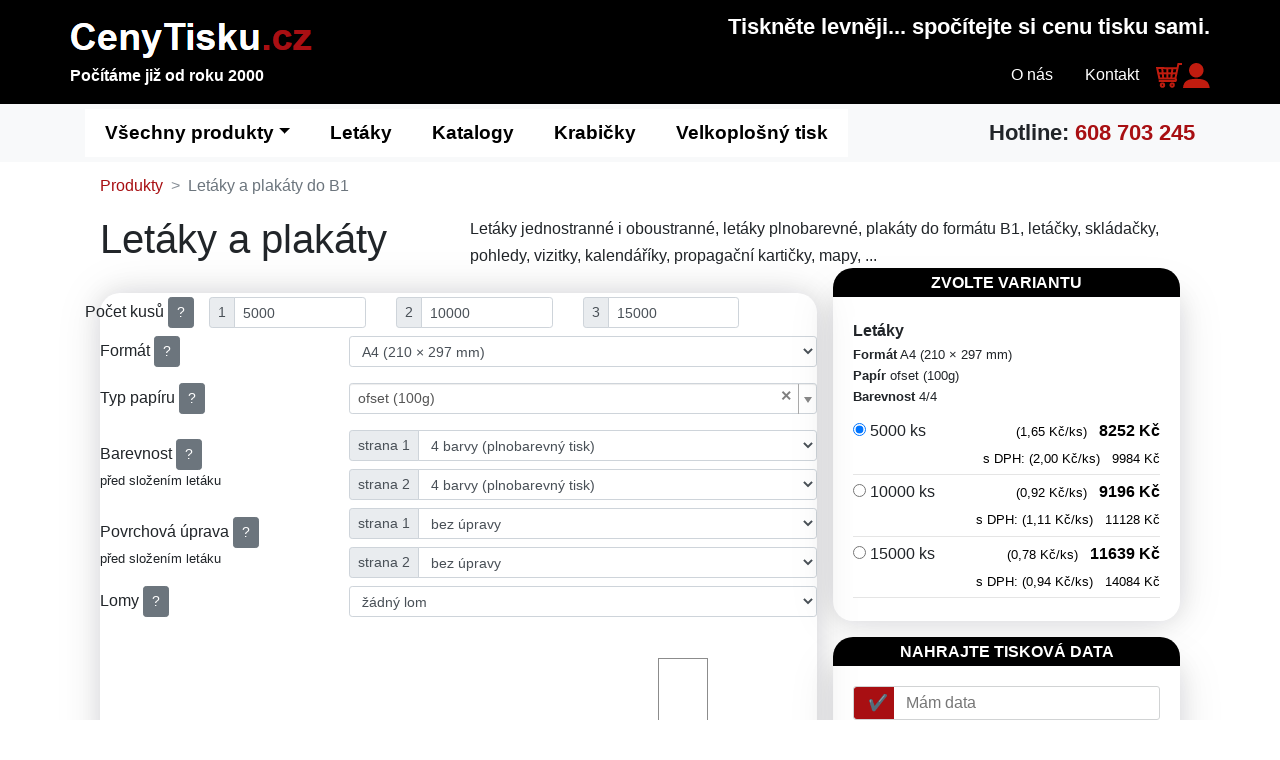

--- FILE ---
content_type: text/html; charset=UTF-8
request_url: http://www.cenytisku.cz/sheetprint/?type=poster
body_size: 11915
content:
<!DOCTYPE html>
<html lang="cs">
    <head>
        <title>Letáky a plakáty dok formátu B1</title>
        <meta charset="utf-8">
        <meta name="viewport" content="width=device-width, initial-scale=1, shrink-to-fit=no">
        <meta http-equiv="x-ua-compatible" content="ie=edge">
        <meta name="author" content="EQ Soft">
        <meta name="csrf-param" content="_csrf">
<meta name="csrf-token" content="q4n52AISWq4H9qUkXzksJOLCImydbnW4c7r_MH9q9tv_zbWSYGQ8w0yiz3UyDG1Fz4RuWcpdKt03774HCAWYvg==">
        <link rel="icon" type="image/png" href="/favicon-96x96.png" sizes="96x96" />
        <link rel="icon" type="image/svg+xml" href="/favicon.svg" />
        <link rel="shortcut icon" href="/favicon.ico" />
        <link rel="apple-touch-icon" sizes="180x180" href="/apple-touch-icon.png" />
        <link rel="manifest" href="/site.webmanifest" />


        <!-- Google Tag Manager -->
<script>(function(w,d,s,l,i){w[l]=w[l]||[];w[l].push({'gtm.start':
new Date().getTime(),event:'gtm.js'});var f=d.getElementsByTagName(s)[0],
j=d.createElement(s),dl=l!='dataLayer'?'&l='+l:'';j.async=true;j.src=
'https://www.googletagmanager.com/gtm.js?id='+i+dl;f.parentNode.insertBefore(j,f);
})(window,document,'script','dataLayer','GTM-5PC85RVX');</script>
<!-- End Google Tag Manager -->

<!-- Matomo Tag Manager -->
<script>
  var _mtm = window._mtm = window._mtm || [];
  _mtm.push({'mtm.startTime': (new Date().getTime()), 'event': 'mtm.Start'});
  (function() {
    var d=document, g=d.createElement('script'), s=d.getElementsByTagName('script')[0];
    g.async=true; g.src='https://analytics.cebin.info/js/container_4ALIvp85.js'; s.parentNode.insertBefore(g,s);
  })();
</script>
<!-- End Matomo Tag Manager -->
        <meta property="og:type" content="website">
<meta name="twitter:card" content="summary">
<meta property="og:title" content="Letáky a plakáty dok formátu B1">
<meta name="twitter:title" content="Letáky a plakáty dok formátu B1">
<meta property="og:url" content="http://www.cenytisku.cz/sheetprint/?type=poster">
<meta name="twitter:url" content="http://www.cenytisku.cz/sheetprint/?type=poster">
<link href="/assets/6c58d22c/css/bootstrap.css?v=1759761681" rel="stylesheet">
<link href="/assets/c1eb10a7/css/select2.min.css?v=1759761680" rel="stylesheet">
<link href="/assets/df6c3167/css/select2-addl.min.css?v=1759761681" rel="stylesheet">
<link href="/assets/df6c3167/css/select2-krajee-bs4.min.css?v=1759761681" rel="stylesheet">
<link href="/assets/69ac1de2/css/kv-widgets.min.css?v=1759761681" rel="stylesheet">
<link href="/assets/568b962f/css/activeform.min.css?v=1759761681" rel="stylesheet">
<link href="https://cdn.jsdelivr.net/npm/bootstrap-icons@1.5.0/font/bootstrap-icons.min.css" rel="stylesheet">
<link href="/assets/b74d809b/css/fileinput.min.css?v=1759761681" rel="stylesheet">
<link href="/assets/24134d15/css/bootstrap.min.css?v=1759761672" rel="stylesheet">
<link href="/assets/24134d15/css/style.css?v=1759761672" rel="stylesheet">
<script>window.s2options_4f13e54d = {"themeCss":".select2-container--krajee-bs4","sizeCss":" input-sm","doReset":true,"doToggle":false,"doOrder":false};
window.select2_b2c061c0 = {"allowClear":true,"theme":"krajee-bs4","width":"auto","language":"cs"};

window.fileinput_dabdf1c8 = {"removeIcon":"","allowedFileExtensions":["pdf","jpg","png","gif","jpeg"],"uploadUrl":"\/e-shop\/letaky\/default\/upload","uploadAsync":true,"deleteUrl":"\/sheetprint\/default\/delete","showRemove":false,"showUpload":false,"overwriteInitial":false,"browseOnZoneClick":true,"initialPreviewAsData":true,"uploadExtraData":{"product_id":11,"session_id":"7bpabsmnbbh5639aid811l9flj"},"maxFileCount":10,"language":"cs","resizeImage":false,"autoOrientImage":true};
</script>    </head>
    <body>
    
        <nav id="topNavbar" class="py-2 navbar navbar-default navbar-inverse  navbar-static-top">
          
             <div class="tnb-container container px-0">
                <!-- Brand and toggle get grouped for better mobile display -->
                <div class="tnb-item tnb-left navbar-header">
                    <button type="button" class="d-none navbar-toggle collapsed " data-toggle="collapse" data-target="#bs-example-navbar-collapse-1" aria-expanded="false">
                        <span class="sr-only">Toggle navigation</span>
                        <span class="icon-bar"></span>
                        <span class="icon-bar"></span>
                        <span class="icon-bar"></span>
                    </button>

                    <a class="brand" href="/"><img src="/img/logo.png" class="img-fluid" alt="Cenytisku.cz"></a><br> 
                        <div class="slogan"><span class="d-none d-md-inline">Počítáme </span>již od roku 2000</div>
                    
                </div>
           
                 <div class="tnb-item tnb-right">        
                    
                    <div class="slogan2 w-100 text-right d-none d-md-block">Tiskněte levněji... spočítejte si cenu tisku sami.</div>

                    <div class= "text-right d-block d-md-flex justify-content-end align-items-center mt-0 mt-md-2" style="gap:20px">
                    <a  class="d-block d-md-none" href="tel: 608703245">Hotline: 608 703 245</a>    
                    <a  class="d-none d-md-block nav-link" href="/o-nas">O nás</a>
                    <a  class="d-none d-md-block nav-link" href="/kontakt">Kontakt</a>
                    
                    
                        <a href="/eshop_basket.html"><img src="/img/kosik.svg" alt="Košík"></a>

                                                    <a href="/user/login"><img src="/img/prihlaseni.svg" alt="Přihlášení"></a>
                                            </div>
                </div>    
            </div><!-- /.container-fluid -->
        </nav>
        
        <nav id="menu" class="navbar navbar-expand-lg navbar-light bg-light py-1">
          
             <div class="container">
                <!-- Brand and toggle get grouped for better mobile display -->
                <div class="navbar-header p-2 d-block d-lg-none">
                    <button type="button" class="navbar-toggle collapsed" data-toggle="collapse" data-target="#bs-example-navbar-collapse-2" aria-expanded="false">
                        <span class="sr-only">Toggle navigation</span>
                        <span class="icon-bar"></span>
                        <span class="icon-bar"></span>
                        <span class="icon-bar"></span>
                    </button>
                </div>
                    
                <!-- Collect the nav links, forms, and other content for toggling -->
                <div class="collapse navbar-collapse" id="bs-example-navbar-collapse-2">
                   
                    <ul class="navbar-nav mr-auto">

                        <li class="nav-item dropdown ">
                            <a class="nav-link dropdown-toggle" href="#" id="servicesDropdown" role="button" data-toggle="dropdown" aria-haspopup="true" aria-expanded="false">Všechny produkty</a>
                            <div class="dropdown-menu">
                                      <a class="dropdown-item" href="/sheetprint">Letáky a plakáty do B1</a>
                                      <a class="dropdown-item" href="/bookletprint">Katalogy, časopisy, knihy</a>
                                      <a class="dropdown-item" href="/kalendare">Kalendáře</a>
                                      <a class="dropdown-item" href="/plakaty">Plakáty - velkoplošný tisk</a>
                                      <a class="dropdown-item" href="/prezentacni-desky">Prezentační desky</a>
                                      <a class="dropdown-item" href="/krabicky-obaly">Krabičky, obaly</a>
                                      <a class="dropdown-item" href="/samolepky">Samolepky</a>
                                     <a class="dropdown-item" href="/bannery">Bannery</a>
                                      
                                    </div>
                            
                        </li>

                        <li class="nav-item ">
                        <a class="nav-link" href="/sheetprint">Letáky</a>
                        </li>
                        <li class="nav-item ">
                        <a class="nav-link" href="/bookletprint">Katalogy</a>
                        </li>
      
                        <li class="nav-item ">
                            <a class="nav-link" href="/krabicky-obaly">Krabičky</a>
                        </li> 
                        <li class="nav-item ">
                            <a  class="nav-link" href="/velkoplosny-tisk">Velkoplošný tisk</a>
                        </li> 
    
                    </ul>
                        
                    <ul class="nav navbar-nav navbar-right">
                      <li class="hotline">Hotline: <a href="tel:+420608703245">608 703 245</a></li>   
                    </ul>
                    
                </div><!-- /.navbar-collapse -->
            </div><!-- /.container-fluid -->
        </nav>


        
        

        <div class="wrapper">   
            <div class="container" id="page">          
                

                <div class="pages">

                    <div class="container py-20">
	<div class="header">
		<nav aria-label="breadcrumb">
		  <ol class="breadcrumb">
		    <li class="breadcrumb-item"><a href="/">Produkty</a></li>
		    <li class="breadcrumb-item active" aria-current="page">Letáky a plakáty do B1</li>
		  </ol>
		</nav>
	</div>
    
	<div class=" row">
    
    <div class="col-md-4">
        <h1>Letáky a plakáty <br><small></small></h1>    </div>

    <div class="col-md-8 d-none d-md-block">
        <p>Letáky jednostranné i oboustranné, letáky plnobarevné, plakáty do formátu B1, letáčky, skládačky, pohledy, vizitky, kalendáříky, propagační kartičky, mapy, ...</p>
    </div>
</div>
	<div class="mainblock mt-2 mb-5">
		 
 <form id="sheet-form" action="/sheetprint/?type=poster" method="post">
<input type="hidden" name="_csrf" value="q4n52AISWq4H9qUkXzksJOLCImydbnW4c7r_MH9q9tv_zbWSYGQ8w0yiz3UyDG1Fz4RuWcpdKt03774HCAWYvg==">
<input type="hidden" id="product_class" value="Sheet" >




      

<div class="row">

    <div class="col-lg-8 mb-3 mb-lg-0 pr-lg-2">

        <div class="calculationpage striped">

              
<div class="row align-items-center py-1">
    <div class="col-mb-3 mb-2 mb-md-0">
        Počet kusů 
        <span  class="btn btn-secondary btn-sm" data-toggle="tooltip" data-html="true" title="Zadejte počet kusů, který chcete vytisknout. Můžete zadat až tři varianty počtu kusů a porovnat kalkulace. Pokud zadáte jen jednu variantu, automaticky se vám spočítá 3násobek zadaného množství.">?</span>
    </div>

    <div class="col-sm-3 mb-2 mb-md-0">
        <div class="form-group row mx-0 mb-0 field-sheet-number_of_pieces1">

               <div class="input-group input-group-sm">
                  <span class="input-group-prepend">
                    <span class="input-group-text">1</span>
                  </span>
                  <input type="number" id="sheet-number_of_pieces1" class="form-control" name="Sheet[number_of_pieces1]" value="5000" onchange="submitForm()">
               </div>
               <div class="invalid-feedback "></div>
            
</div>    </div>

    <div class="col-sm-3 mb-2 mb-md-0">
        <div class="form-group row mx-0 mb-0 field-sheet-number_of_pieces2">

               <div class="input-group input-group-sm">
                  <span class="input-group-prepend">
                    <span class="input-group-text">2</span>
                  </span>
                  <input type="number" id="sheet-number_of_pieces2" class="form-control" name="Sheet[number_of_pieces2]" value="10000" onchange="submitForm()">
               </div>
               <div class="invalid-feedback "></div>
            
</div>    </div>

    <div class="col-sm-3">
        <div class="form-group row mx-0 mb-0 field-sheet-number_of_pieces3">

               <div class="input-group input-group-sm">
                  <span class="input-group-prepend">
                    <span class="input-group-text">3</span>
                  </span>
                  <input type="number" id="sheet-number_of_pieces3" class="form-control" name="Sheet[number_of_pieces3]" value="15000" onchange="submitForm()">
               </div>
               <div class="invalid-feedback "></div>
            
</div>    </div> 
</div> 


            <div class="row align-items-center py-1">
                <div class="col-12">
                    <div class="form-group row mb-0 field-sheet-format">
<label class="col-4" for="sheet-format">Formát <span class="btn btn-secondary btn-sm" data-toggle="tooltip" data-html="true" title="Zadejte velikost papíru po ořezu. V případě složeného letáku zadávejte formát rozloženého archu.">?</span></label>
<div class="col-8">
<select id="sheet-format" class="form-control form-control-sm" name="Sheet[format]" onchange="submitForm()">
<option value="0">Vlastní formát</option>
<option value="1">DL (210 × 99 mm)</option>
<option value="2dl">2DL (200 × 210 mm)</option>
<option value="a6">A6 (105 × 148 mm)</option>
<option value="a5">A5 (148 × 210 mm)</option>
<option value="a4" selected>A4 (210 × 297 mm)</option>
<option value="a3">A3 (297 × 420 mm)</option>
<option value="a2">A2 (420 × 594 mm)</option>
<option value="a1">A1 (594 × 841 mm)</option>
<option value="b6">B6 (125 × 176 mm)</option>
<option value="b5">B5 (176 × 250 mm)</option>
<option value="b4">B4 (250 × 353 mm)</option>
<option value="b3">B3 (353 × 500 mm)</option>
<option value="b2">B2 (500 × 707 mm)</option>
<option value="b1">B1 (700 × 1000 mm)</option>
</select>
<div class="invalid-feedback "></div>

</div>
</div>                </div>

                <div id="own-dimensions" class="col-12" style="display: none;">
                    <div class="row mt-3">
                        <div class="col-md-6">
                            <div class="form-group row mx-0 mb-0 field-sheet-width">

                                   <div class="input-group">
                                      <span class="input-group-prepend">
                                        <span class="input-group-text">Šířka [mm]</span>
                                      </span>
                                      <input type="number" id="sheet-width" class="form-control" name="Sheet[width]" value="100" min="1" onchange="submitForm()">
                                   </div>
                                   <div class="invalid-feedback "></div>
                                
</div>                        </div>  
                        <div class="col-md-6">
                            <div class="form-group row mx-0 mb-0 field-sheet-height">

                                   <div class="input-group">
                                      <span class="input-group-prepend">
                                        <span class="input-group-text">Výška [mm]</span>
                                      </span>
                                      <input type="number" id="sheet-height" class="form-control" name="Sheet[height]" value="100" min="1" onchange="submitForm()">
                                   </div>
                                   <div class="invalid-feedback "></div>
                                
</div>                        </div> 
                    </div>
                </div>
            </div>

            <div class="row align-items-center py-1">
                <div class="col-md-12">
                    <div class="form-group row mb-0 field-sheet-material_id">
<label class="col-4" for="sheet-material_id">Typ papíru <span class="btn btn-secondary btn-sm" data-toggle="tooltip" data-html="true" title="Zvolte typ a gramáž papíru. 
                            <ul><li><strong>Lesklá křída</strong> je bezdřevý bělený papír minimálně 2x natíraný.</li>
                            <li><strong>Matná křída</strong> je bezdřevý bělený papír broušený do matu. </li>
                            <li><strong>Ofsetový papír</strong> je bezdřevý bělený papír určený pro tisk v laserových a inkoustových tiskárnách. </li>
                            <li>Standardní typ a gramáž papíru pro hlavičkové papíry je 80 gr. ofset, nejběžnější papír na letáky je lesklá nebo matná křída kolem 130 gr.                        </li></ul>">?</span></label>
<div class="col-8">
<div class="kv-plugin-loading loading-sheet-material_id">&nbsp;</div><select id="sheet-material_id" class="form-control" name="Sheet[material_id]" onchange="submitForm()" data-s2-options="s2options_4f13e54d" data-krajee-select2="select2_b2c061c0" style="width: 1px; height: 1px; visibility: hidden;">
<optgroup label="ofset">
<option value="9">ofset (80g)</option>
<option value="10">ofset (90g)</option>
<option value="11" selected>ofset (100g)</option>
<option value="17">ofset (120g)</option>
<option value="13">ofset (140g)</option>
<option value="14">ofset (160g)</option>
<option value="15">ofset (200g)</option>
<option value="16">ofset (250g)</option>
</optgroup>
<optgroup label="křída lesklá">
<option value="19">křída lesklá (90g)</option>
<option value="20">křída lesklá (100g)</option>
<option value="21">křída lesklá (115g)</option>
<option value="22">křída lesklá (130g)</option>
<option value="23">křída lesklá (150g)</option>
<option value="24">křída lesklá (170g)</option>
<option value="25">křída lesklá (200g)</option>
<option value="26">křída lesklá (250g)</option>
<option value="27">křída lesklá (300g)</option>
<option value="18">křída lesklá (350g)</option>
</optgroup>
<optgroup label="křída matná">
<option value="29">křída matná (90g)</option>
<option value="30">křída matná (100g)</option>
<option value="31">křída matná (115g)</option>
<option value="32">křída matná (130g)</option>
<option value="33">křída matná (150g)</option>
<option value="34">křída matná (170g)</option>
<option value="35">křída matná (200g)</option>
<option value="36">křída matná (250g)</option>
<option value="37">křída matná (300g)</option>
<option value="28">křída matná (350g)</option>
</optgroup>
</select>
<div class="invalid-feedback "></div>

</div>
</div>                </div>
            </div>

            <div class="row align-items-center py-1">
                <div class="col-md-4">
                    Barevnost
                    <span class="btn btn-secondary btn-sm" data-toggle="tooltip" data-html="true" title="Zadejte požadovanou barevnost přední a zadní strany. 1 barva = černá nebo přímá barva (Pantone). CMYK je plnobarevný tisk.">?</span>
                    <div style="font-size: smaller;">před složením letáku</div> 
                </div>

                <div class="col-md-8">
                    <div class="form-group row mx-0 mb-0 field-sheet-color1">

                            <div class="input-group input-group-sm">
                                <span class="input-group-prepend">
                                    <span class="input-group-text">strana 1</span>
                                </span>
                                <select id="sheet-color1" class="form-control form-control-sm" name="Sheet[color1]" onchange="submitForm()">
<option value="1">1 barva (černá nebo přímá)</option>
<option value="2">2 barvy (černá + přímá)</option>
<option value="3">3 barvy (černá + 2 přímé)</option>
<option value="4" selected>4 barvy (plnobarevný tisk)</option>
<option value="5">5 barev (plnobarevný tisk + 1 přímá)</option>
</select>
                            </div>
                            <div class="invalid-feedback "></div>
                        
</div>
                    <div class="form-group row mx-0 mt-2 mb-0 field-sheet-color2">

                            <div class="input-group  input-group-sm">
                                <span class="input-group-prepend">
                                    <span class="input-group-text">strana 2</span>
                                </span>
                                <select id="sheet-color2" class="form-control" name="Sheet[color2]" onchange="submitForm()">
<option value="0">žádná</option>
<option value="1">1 barva (černá nebo přímá)</option>
<option value="2">2 barvy (černá + přímá)</option>
<option value="3">3 barvy (černá + 2 přímé)</option>
<option value="4" selected>4 barvy (plnobarevný tisk)</option>
<option value="5">5 barev (plnobarevný tisk + 1 přímá)</option>
</select>
                            </div>
                            <div class="invalid-feedback "></div>
                        
</div>                </div>
            </div>

            <div class="row align-items-center py-1">
                <div class="col-md-4">
                    Povrchová úprava
                    <span class="btn btn-secondary btn-sm" data-toggle="tooltip" data-html="true" title="Zadejte požadovanou povrchovou úpravu. 
                         <ul><li><strong>Lesklý a matný lak</strong> jsou laky, které slouží k ochraně tisku proti poškození při manipulaci nebo setření barvy rukou.</li>
                         <li><strong>UV lak</strong> je povrchová úprava, která tiskoviny ochrání a dodá jí několikanásobně vyšší lesk.</li>
                        <li><strong>Matné a lesklé lamino</strong> je fólie, která tiskovinu chrání a zároveň zlepšuje její vzhled. Lamino je voděodolné.</li>
                        <li><strong>Parciální lak</strong> znamená polakování a tedy zvýraznění pouze části tiskoviny (např. nadpisu, loga nebo obrázku).</li>
                        </ul> ">?</span>
                    <div style="font-size: smaller;">před složením letáku</div> 
                </div>

                <div class="col-md-8">
                    <div class="form-group row mx-0 mb-0 field-sheet-postpress-povrch1">

                            <div class="input-group input-group-sm">
                                <span class="input-group-prepend">
                                    <span class="input-group-text">strana 1</span>
                                </span>
                                <select id="sheet-postpress-povrch1" class="form-control" name="Sheet[postpress][povrch1]" onchange="submitForm()">
<option value="0">bez úpravy</option>
<option value="lakmat">Lak matný</option>
<option value="laklesk">Lak lesklý</option>
<option value="uvlak">UV lak lesklý</option>
<option value="laminomat">Lamino matné</option>
<option value="laminolesk">Lamino lesklé</option>
<option value="parcialamat">Parciální lak + matné lamino</option>
</select>
                            </div>
                            <div class="invalid-feedback "></div>
                        
</div>
                    <div class="form-group row mx-0 mt-2 mb-0 field-sheet-postpress-povrch2">

                            <div class="input-group input-group-sm">
                                <span class="input-group-prepend">
                                    <span class="input-group-text">strana 2</span>
                                </span>
                                <select id="sheet-postpress-povrch2" class="form-control" name="Sheet[postpress][povrch2]" onchange="submitForm()">
<option value="0">bez úpravy</option>
<option value="lakmat">Lak matný</option>
<option value="laklesk">Lak lesklý</option>
<option value="uvlak">UV lak lesklý</option>
<option value="laminomat">Lamino matné</option>
<option value="laminolesk">Lamino lesklé</option>
<option value="parcialamat">Parciální lak + matné lamino</option>
</select>
                            </div>
                            <div class="invalid-feedback "></div>
                        
</div>                </div>
            </div>

            <div class="row align-items-center py-1">
                <div class="col-md-12">
                    <div class="form-group row mb-0 field-sheet-postpress-lomy">
<label class="col-4" for="sheet-postpress-lomy">Lomy <span class="btn btn-secondary btn-sm" data-toggle="tooltip" data-html="true" title="Skládání (falcování, bigování)">?</span></label>
<div class="col-8">
<select id="sheet-postpress-lomy" class="form-control form-control-sm" name="Sheet[postpress][lomy]" onchange="submitForm()">
<option value="0">žádný lom</option>
<option value="1">1 lom</option>
<option value="2">2 lomy</option>
<option value="3">3 lomy</option>
<option value="4">4 lomy</option>
<option value="5">5 lomů</option>
</select>
<div class="invalid-feedback "></div>

</div>
</div>                </div>
                <div class="col-md-12">
                    <div id="bpimage" class="bp0"> </div>
                </div>    
            </div>

            <input type="hidden" id="sheet-product_id" name="Sheet[product_id]" value="11"><input type="hidden" id="sheet-duration" name="Sheet[duration]" value="0"><div class="form-group mb-0 field-sheet-postpress-orez">

<div class="col-8 ">
<input type="hidden" id="sheet-postpress-orez" class="form-control" name="Sheet[postpress][orez]" value="1">
<div class="invalid-feedback "></div>

</div>
</div><div class="form-group mb-0 field-sheet-postpress-bigovani">

<div class="col-8 ">
<input type="hidden" id="sheet-postpress-bigovani" class="form-control" name="Sheet[postpress][bigovani]" value="0">
<div class="invalid-feedback "></div>

</div>
</div><div class="form-group mb-0 field-sheet-postpress-perforacedigital">

<div class="col-8 ">
<input type="hidden" id="sheet-postpress-perforacedigital" class="form-control" name="Sheet[postpress][perforacedigital]" value="0">
<div class="invalid-feedback "></div>

</div>
</div><div class="form-group mb-0 field-sheet-postpress-cislovanidigital">

<div class="col-8 ">
<input type="hidden" id="sheet-postpress-cislovanidigital" class="form-control" name="Sheet[postpress][cislovanidigital]" value="0">
<div class="invalid-feedback "></div>

</div>
</div><div class="form-group mb-0 field-sheet-postpress-perforace">

<div class="col-8 ">
<input type="hidden" id="sheet-postpress-perforace" class="form-control" name="Sheet[postpress][perforace]" value="0">
<div class="invalid-feedback "></div>

</div>
</div><div class="form-group mb-0 field-sheet-postpress-falcovani">

<div class="col-8 ">
<input type="hidden" id="sheet-postpress-falcovani" class="form-control" name="Sheet[postpress][falcovani]" value="0">
<div class="invalid-feedback "></div>

</div>
</div><div class="form-group mb-0 field-sheet-postpress-vysek">

<div class="col-8 ">
<input type="hidden" id="sheet-postpress-vysek" class="form-control" name="Sheet[postpress][vysek]" value="0">
<div class="invalid-feedback "></div>

</div>
</div><div class="form-group mb-0 field-sheet-postpress-vrtani">

<div class="col-8 ">
<input type="hidden" id="sheet-postpress-vrtani" class="form-control" name="Sheet[postpress][vrtani]" value="0">
<div class="invalid-feedback "></div>

</div>
</div><div class="form-group mb-0 field-sheet-postpress-cislovani">

<div class="col-8 ">
<input type="hidden" id="sheet-postpress-cislovani" class="form-control" name="Sheet[postpress][cislovani]" value="0">
<div class="invalid-feedback "></div>

</div>
</div><div class="form-group mb-0 field-sheet-postpress-baleni">

<div class="col-8 ">
<input type="hidden" id="sheet-postpress-baleni" class="form-control" name="Sheet[postpress][baleni]" value="0">
<div class="invalid-feedback "></div>

</div>
</div><input type="hidden" id="sheet-postpress-folie" name="Sheet[postpress][folie]">
           <!--<div class="row pt-2">
                <div class="col-md-3 mb-3 offset-9">
                                    </div>
            </div>  -->  

        </div>

    </div>

    <div class="col-lg-4 pl-lg-2 resultwrapper">
        <h3 class="calcresulthdr">Zvolte variantu</h3>  
<div class="calculationpage2"> 
    <div id="result" class="result">  
       
          

 <input type="hidden" id="sheet-current_machine" name="Sheet[current_machine]">Zadejte kalkulaci a klikněte na tlačítko "Spočítat".

<div class="price-info">
       <label id="result1" class="price-box  resultcol ">
      

            
            
                       
                    
                </label><hr>  
           
                <label id="result2" class="price-box  resultcol ">
                    
                                
              
                                        </label><hr>

                <label id="result3" class="  price-box resultcol ">
                                                    
                          
                </label><hr>                
                   
        
    </div>
                                






        


    </div>                
</div>







    
                        

        

<h3 class="uploaddatatext mt-3">Nahrajte tisková data</h3>
<div class="calculationpage2">
         <div class="printdataradio">

            <div class="printdataradio-primary">
                      
<input type="radio" id="radio1" name="Sheet[printdata]" value="1" checked>

               <!-- <input type="radio" name="radio" id="radio1" checked />-->
                <label for="radio1">Mám data</label>
            </div>
            
<div id="uploadwidget" class="justify-content-end row">
        <div class="uploaderbtn col-md-6 ">
           <label for="uploadbtn" class="btn btn-sm btn-primary">+ Nahrajte soubory</label>
         </div>
</div>
<div id="id-pjax" data-pjax-container="" data-pjax-push-state data-pjax-timeout="1000">             <div class="mt-2" id="uploadedfileserror"></div>
             
                <div class="row">
                    
                    <div class="col-md-1"></div>
                    <div class="col-md-10">
                           
                    </div>
                    <div class="col-md-1"></div>
                </div>
             
            <div class="row ">
                <div class="col-12">
                    
                <div id="files-pjax" data-pjax-container="" data-pjax-push-state data-pjax-timeout="5000">                    
                <div class="row">
                    
                    <div class="col-md-1"></div>
                    <div class="col-md-10">
                           
                    </div>
                    <div class="col-md-1"></div>
                </div>
                </div>  
                    
                </div>     
            </div>        
            
            <div class="printdataradio-primary">

                    <div class="printdataradio-primary">
                          
<input type="radio" id="radio2" name="Sheet[printdata]" value="0">
                    <label for="radio2">Data dodám později</label>
                </div>
            </div>
             
     </div>
    </div>  
</div>    
             
        <div id="orderbtn">
    
    <div class="buttons ">

        <button type="submit" id="add2basketbottom" class="btn btn-lg btn-primary float-right" tabindex="0">
                      Do košíku</button>
    </div>
    
</div>
    </div>

</div>

 </form>

   <button type="button" id="uploadbtn" class="d-none" data-toggle="modal" data-target="#uploadmodal">+ Nahrajte soubory</button>
<div id="uploadmodal" class="fade modal" role="dialog" tabindex="-1" aria-hidden="true" aria-labelledby="uploadmodal-label">
<div class="modal-dialog" role="document">
<div class="modal-content">
<div class="modal-header">
<h5 id="uploadmodal-label" class="modal-title">Nahrajte soubory</h5>
<button type="button" class="close" data-dismiss="modal"><span aria-hidden="true">&times;</span></button>
</div>
<div class="modal-body">
<form id="w0" class="form-vertical kv-form-bs4" action="/sheetprint/?type=poster" method="post" enctype="multipart/form-data">
<input type="hidden" name="_csrf" value="q4n52AISWq4H9qUkXzksJOLCImydbnW4c7r_MH9q9tv_zbWSYGQ8w0yiz3UyDG1Fz4RuWcpdKt03774HCAWYvg=="><input type="hidden" name="product_id" value="11"><input type="hidden" name="session_id" value="7bpabsmnbbh5639aid811l9flj"><input type="file" id="input-id" class="file-loading" name="uploadedfiles" multiple data-krajee-fileinput="fileinput_dabdf1c8">
<!--[if lt IE 10]><br><div class="alert alert-warning"><strong>Note:</strong> Your browser does not support file preview and multiple file upload. Try an alternative or more recent browser to access these features.</div><script>document.getElementById("input-id").className.replace(/\bfile-loading\b/,"");;</script><![endif]--><button type="button" class="my-3 btn btn-secondary" data-dismiss="modal"><span aria-hidden="true">Hotovo</span></button></form>
</div>

</div>
</div>
</div>	</div>
</div>	
<div class="row navicons">
  <div class="col-lg-2 col-sm-4 col-6">
   
      <a href="/sheetprint">
          <div class="navicon-wrapper">  
          <i class="navicon leaflet"></i>
          </div>
          <p>Tisk letáků, plakátů</p>
      </a>
  </div>
  <div class="col-lg-2 col-sm-4 col-6">
   
        <a href="/bookletprint">
          <div class="navicon-wrapper">  
          <i class="navicon book"></i>
          </div>
            <p>Katalogy<span class="hidden-xs">, časopisy, knihy</span></p>
      </a>
  </div>
  <div class="col-lg-2 col-sm-4 col-6">
        <a href="/kalendare">
          <div class="navicon-wrapper">  
          <i class="navicon calendar"></i>
          </div>
          <p>Tisk kalendářů</p>
      </a>
  </div>

   <div class="col-lg-2 col-sm-4 col-6">
        <a href="/prezentacni-desky">
          <div class="navicon-wrapper">  
          <i class="navicon folder"></i>
          </div>
            <p><span class="hidden-xs">Prezentační</span> desky</p>
      </a>
  </div>  
    
  <div class="col-lg-2 col-sm-4 col-6">
        <a href="/krabicky-obaly">
          <div class="navicon-wrapper-blue">  
          <i class="navicon box"></i>
          </div>
          <p>Krabičky, obaly</p>
      </a>
  </div>

  <div class="col-lg-2 col-sm-4 col-6">
        <a href="/samolepky">
          <div class="navicon-wrapper">  
          <i class="navicon samolepky"></i>
          </div>
          <p>Samolepky, velkoplošný tisk</p>
      </a>
  </div>

 
</div>  


        


                </div>


            </div> <!-- /container -->


        </div>

        
<footer class="footer">
    <div class="footer-container">
        <div class="container">
            <div class="row">


                <div class="col-md-4">
                    <h3>Produkty</h3>
                <ul>
                                   <li>   <a  href="/sheetprint">Letáky a plakáty do B1</a></li>
                                   <li>  <a href="/bookletprint">Katalogy, časopisy, knihy</a></li>
                                   <li>  <a  href="/kalendare">Kalendáře</a></li>
                                   <li>  <a  href="/plakaty">Plakáty - velkoplošný tisk</a></li>
                                   <li>  <a  href="/prezentacni-desky">Prezentační desky</a></li>
                                   <li>  <a  href="/krabicky-obaly">Krabičky, obaly</a></li>
                                   <li>  <a  href="/samolepky">Samolepky</a></li>
                                   <li> <a  href="/bannery">Bannery</a></li>
                                      
            </ul>
                </div>
                <div class="col-md-4">
                <h3>Informace</h3>
                    <ul>
                <li>Hotline: <a href="tel:+420608703245">608 703 245</a></li>
                <li> <a  href="/faq">Časté dotazy</a></li>
                <li> <a  href="/jak-pripravit-data">Jak připravit data?</a></li>
                <li> <a  href="/stroje">Naše stroje</a></li>
                <li> <a  href="/obchodni-podminky">Obchodní podmínky</a></li>
                <li> <a  href="/cena-dopravy">Cena dopravy</a></li>
                <li> <a  href="/zasady-zpracovani-osobnich-udaju">Zásady zpracování osobních údajů</a></li>
                
                <ul>
                </div>

                <div class="col-md-4">
                <h3>O nás</h3>
                <ul>
                <li> <a  href="/kontakt">Kontakt</a></li>
                <li> <a  href="/o-nas">Základní informace</a></li>
                <li> <a  href="https://www.facebook.com/cenytisku">Facebook</a></li>
                </ul>    
                </div>
            </div>
            <div id="footer-bottom">
                <div class="col-md-12" style="text-align:center;">
                     <p>© Cenytisku.cz </p>  
                     <span class=""> <a href="https://www.printeq.cz"> Používá kalkulační systém PrintEQ</a></span>          
                </div>
            </div>
        </div>
            
        <!--<div id="back-top" style="display: block;">
            <a href="#top">
                <div class="sticker-wrapper">
                    <div class="sticker" title="Back to Top">
                        <i class="fa fa-angle-up"></i>
                    </div>
                </div>
            </a>
        </div>-->
    </div>    
</footer>


            
        <script src="/assets/77dfbea/jquery.js?v=1759761672"></script>
<script src="/js/calculation.forms.js?v=11"></script>
<script src="/assets/fa2bc03/yii.js?v=1759761680"></script>
<script src="/assets/c1eb10a7/js/select2.full.min.js?v=1759761680"></script>
<script src="/assets/c1eb10a7/js/i18n/cs.js?v=1759761680"></script>
<script src="/assets/df6c3167/js/select2-krajee.min.js?v=1759761681"></script>
<script src="/assets/69ac1de2/js/kv-widgets.min.js?v=1759761681"></script>
<script src="/assets/71c99c31/jquery.pjax.js?v=1759761681"></script>
<script src="/assets/fa2bc03/yii.activeForm.js?v=1759761680"></script>
<script src="/assets/6c58d22c/js/bootstrap.bundle.js?v=1759761681"></script>
<script src="/assets/568b962f/js/activeform.min.js?v=1759761681"></script>
<script src="/assets/b74d809b/js/plugins/buffer.min.js?v=1759761681"></script>
<script src="/assets/b74d809b/js/plugins/filetype.min.js?v=1759761681"></script>
<script src="/assets/b74d809b/js/plugins/piexif.min.js?v=1759761681"></script>
<script src="/assets/b74d809b/js/plugins/sortable.min.js?v=1759761681"></script>
<script src="/assets/b74d809b/js/fileinput.min.js?v=1759761681"></script>
<script src="/assets/b74d809b/js/locales/cs.js?v=1759761681"></script>
<script src="/assets/24134d15/js/bootstrap.bundle.min.js?v=1759761672"></script>
<script src="/assets/24134d15/js/jquery.cookie.js?v=1759761672"></script>
<script>$(function () {
  $('[data-toggle="tooltip"]').tooltip()
})
     

    $("[id$='number_of_pieces1']").bind('keyup mouseup', function () {
         submitForm();            
    });
    $("[id$='number_of_pieces2']").bind('keyup mouseup', function () {
         submitForm();            
    });
    $("[id$='number_of_pieces3']").bind('keyup mouseup', function () {
         submitForm();            
    });
     
$("body").find("#current_machine").val();
 
    var account_id;
    
    var form = $('form#sheet-form');   
     $(form).submit(function (e) {
      e.preventDefault();
    $this = $(this);
    if ($this.data().isSubmitted) {
            
            product_class = document.getElementById("product_class"); 
                 
            calculationId = $("input[name$='variant]']:checked").val()
                    
            resultId = product_class.value.toLowerCase()+"-number_of_pieces"+calculationId;
            const pieces_name = document.getElementById(resultId);
            quantity = pieces_name.value;
            
            price = document.getElementById("resultprice"+calculationId).value;
       
                    window.dataLayer = window.dataLayer || [];
                    window.dataLayer.push({
                            'event': 'add_to_cart',
                            'ecommerce': {
                            'items': [   
                        {
                         'item_id': '11',
                          'item_name': 'Letáky',
                         'quantity': quantity,
                         'price': price,
                        }]}});
            return false;
        }


        var ProductClass = $('#product_class').val();
        var data = form.serializeArray();
        data.push({name: 'ajax', value: '1'});

     $.ajax({
        type: 'POST',
        url    : form.attr('/printeqform/default/index'),
        data: data,
        beforeSend: function () {
                $('#add2basket').attr('disabled', true);
                $this.data().isSubmitted = true;
            },
            success:function (html) {
            }
       })
        .done((data) => {
        $('#uploadedfileserror').empty();
        $('#uploadedfileserror').append(data);
        $('#add2basket').attr('disabled', false);
        $this.data().isSubmitted = false;
         // console.log({ data });
        })
        .fail((err) => {
          console.error(err);
        })
        .always(() => {
          //console.log('always called');
        });
    });

    
    function submitForm(firstCalc=false) {
            $('#uploadedfiles').show();
            var form = $('form#sheet-form');
            var ProductClass = $('#product_class').val();
            
            if (form.find('.has-error').length) 
            {
                return false;
            }
            let serializedData = form.serialize();
            let additionalData = 'firstCalc=' + encodeURIComponent(firstCalc ? 1 : 0); 
            serializedData += '&' + additionalData; 

            $.ajax({
            url    : form.attr('/calculation/renderform'),
           
            type   : 'post',
            data   : serializedData,
            beforeSend: function(){
            }, 
            success: function (html) {
                jQuery("#result").html(html);
            }, 
            error  : function () 
            {
                console.log('internal server error');
            }
            });
            return false;
         }
         
        $( document ).ready(function() {   
            submitForm(true);
        });


    $(document).ready(function(){
    var dialogShown = $.cookie('dialogShown');
    if(!dialogShown) {
        $("#myalert").removeClass("d-none");
        $("#myalert").addClass("d-block");
    }  
    });
    $("#closealert").click(function(){
      $.cookie('dialogShown', 1);
    });</script>
<script>jQuery(function ($) {
$('#sheet-postpress-lomy').change(function() {
 
            $('#bpimage').removeClass();
            $('#bpimage').toggleClass('bp'+($('#sheet-postpress-lomy').val()));
        });

jQuery&&jQuery.pjax&&(jQuery.pjax.defaults.maxCacheLength=0);
if (jQuery('#sheet-material_id').data('select2')) { jQuery('#sheet-material_id').select2('destroy'); }
jQuery.when(jQuery('#sheet-material_id').select2(select2_b2c061c0)).done(initS2Loading('sheet-material_id','s2options_4f13e54d'));

jQuery(document).pjax("", {"push":true,"replace":false,"timeout":5000,"scrollTo":false,"container":"#files-pjax"});
jQuery(document).off("submit", "#files-pjax form[data-pjax]").on("submit", "#files-pjax form[data-pjax]", function (event) {jQuery.pjax.submit(event, {"push":true,"replace":false,"timeout":5000,"scrollTo":false,"container":"#files-pjax"});});
jQuery(document).pjax("#id-pjax a", {"push":true,"replace":false,"timeout":1000,"scrollTo":false,"container":"#id-pjax"});
jQuery(document).off("submit", "#id-pjax form[data-pjax]").on("submit", "#id-pjax form[data-pjax]", function (event) {jQuery.pjax.submit(event, {"push":true,"replace":false,"timeout":1000,"scrollTo":false,"container":"#id-pjax"});});
jQuery('#sheet-form').yiiActiveForm([], {"errorSummary":".alert.alert-danger","errorCssClass":"is-invalid","successCssClass":"is-valid","validationStateOn":"input"});

    var csrfToken = $('meta[name="csrf-token"]').attr("content");        
    $('#uploadmodal').on('hidden.bs.modal', function (e) {;
        $('#radio1').prop( "checked", true );
        $('#radio2').prop( "checked", false );
         $.pjax.reload('#files-pjax', {timeout : false});
    }); 
   
    
$('#input-id').on('filebatchselected', function(event) {
    $(this).fileinput('upload');
});

    $('#radio2').click(function () {
                    $('#uploadwidget').removeClass('d-block');
                    $('#uploadwidget').addClass('d-none');
                });
    $('#radio1').click(function () {
                    $('#uploadwidget').removeClass('d-none');
                    $('#uploadwidget').addClass('d-block');
                });  
                
     
var $el=jQuery("#w0 .kv-hint-special");if($el.length){$el.each(function(){$(this).activeFieldHint()});}kvBs4InitForm();
if (jQuery('#input-id').data('fileinput')) { jQuery('#input-id').fileinput('destroy'); }
jQuery('#input-id').fileinput(fileinput_dabdf1c8);

jQuery('#w0').yiiActiveForm([], []);
jQuery('#uploadmodal').modal({"show":false});
});</script>        </body>
</html>


--- FILE ---
content_type: text/html; charset=UTF-8
request_url: http://www.cenytisku.cz/sheetprint/?type=poster
body_size: 1047
content:
<![CDATA[YII-BLOCK-HEAD]]><![CDATA[YII-BLOCK-BODY-BEGIN]]>  

 <input type="hidden" id="sheet-current_machine" name="Sheet[current_machine]" value="12">

<div class="price-info">
       <label id="result1" class="price-box  resultcol ">
      

                            <div class="product-name"><strong>Letáky </strong> </div>
<div class="product-desc">
            <div>
                <strong>Formát</strong> A4 (210 × 297 mm)            </div>
    
        
    


    

    <div>
        <strong>Papír</strong>
        ofset (100g)    </div>



    <div><strong>Barevnost </strong>
            
            4/4            </div>

    
    
                
                
                
        
        
        
        
        
        
        
        
        
        
            
    
    
    </div>

                    
                        <div class="row">
                        <div class="col-md-4"><input type="radio" checked id="variant1"  name="Sheet[variant]" value="1"  />                        5000 ks</div>
                
            
            
                      
                        <div class="regular-price col-md-8 text-right pull-right" >

                            <span class="price"><small>
                                    (1,65 Kč/ks)
                                </small></span>&nbsp;
                                <span class="price mico-loadtotalprice-total-val">
                                    <strong>
                                                                        8252 Kč <br/></strong></span>
                                

                                <span class="price"><small>
                                        s DPH:
                                        (2,00&nbsp;Kč/ks)
                                    </small></span>&nbsp;
                                <span class="price price mico-loadtotalprice-total-val">
                                    <small>
                                                                                
                                        9984&nbsp;Kč
                                        </small>
                                </span>
                            </div>
                        </div>    
                            
                           
                             
                    
                </label><hr>  
           
                <label id="result2" class="price-box  resultcol ">
                                                                        <div class="row">
                                    <div class="col-md-4"><input type="radio" id="variant2"  name="Sheet[variant]" value="2" />
                                        10000 ks
                                    </div>
                              
                                
              
                                                <div class="regular-price col-md-8 pull-right text-right" >

                            <span class="price"><small>
                                    (0,92 Kč/ks)
                                </small></span>&nbsp;
                                <span class="price mico-loadtotalprice-total-val">
                                    <strong>
                                                                        
                                    9196 Kč <br/></strong></span>

                                <span class="price"><small>
                                        s DPH:
                                        (1,11&nbsp;Kč/ks)
                                    </small></span>&nbsp;
                                <span class="price price mico-loadtotalprice-total-val">
                                     <small>
                                                                                11128&nbsp;Kč
                                    </small>
                                </span>
                            </div>
                            </div>                            
                                        </label><hr>

                <label id="result3" class="  price-box resultcol ">
                        
                             
                            <div class="row">    
                            <div class="col-md-4"><input type="radio" id="variant3" name="Sheet[variant]" value="3" />
                              15000 ks</div>
                                                            

                                                    
                                                         <div class="regular-price col-md-8 pull-right text-right">
                                <span class="price"><small>
                                    (0,78 Kč/ks)
                                </small></span>&nbsp;
                                <span class="price mico-loadtotalprice-total-val">
                                    <strong>
                                                                        11639 Kč <br/></strong></span>

                                <span class="price"><small>
                                        s DPH:
                                        (0,94&nbsp;Kč/ks)
                                    </small></span>&nbsp;
                                <span class="price price mico-loadtotalprice-total-val">
                                        <small>
                                                                                
                                        14084&nbsp;Kč
                                </small></span>
                            </div>                            
                            </div>                            
                          
                         
                </label><hr>                
                   
        
    </div>
                                






    



    
    
    

 



--- FILE ---
content_type: text/html; charset=UTF-8
request_url: http://www.cenytisku.cz/sheetprint/?type=poster
body_size: 1047
content:
<![CDATA[YII-BLOCK-HEAD]]><![CDATA[YII-BLOCK-BODY-BEGIN]]>  

 <input type="hidden" id="sheet-current_machine" name="Sheet[current_machine]" value="12">

<div class="price-info">
       <label id="result1" class="price-box  resultcol ">
      

                            <div class="product-name"><strong>Letáky </strong> </div>
<div class="product-desc">
            <div>
                <strong>Formát</strong> A4 (210 × 297 mm)            </div>
    
        
    


    

    <div>
        <strong>Papír</strong>
        ofset (100g)    </div>



    <div><strong>Barevnost </strong>
            
            4/4            </div>

    
    
                
                
                
        
        
        
        
        
        
        
        
        
        
            
    
    
    </div>

                    
                        <div class="row">
                        <div class="col-md-4"><input type="radio" checked id="variant1"  name="Sheet[variant]" value="1"  />                        5000 ks</div>
                
            
            
                      
                        <div class="regular-price col-md-8 text-right pull-right" >

                            <span class="price"><small>
                                    (1,65 Kč/ks)
                                </small></span>&nbsp;
                                <span class="price mico-loadtotalprice-total-val">
                                    <strong>
                                                                        8252 Kč <br/></strong></span>
                                

                                <span class="price"><small>
                                        s DPH:
                                        (2,00&nbsp;Kč/ks)
                                    </small></span>&nbsp;
                                <span class="price price mico-loadtotalprice-total-val">
                                    <small>
                                                                                
                                        9984&nbsp;Kč
                                        </small>
                                </span>
                            </div>
                        </div>    
                            
                           
                             
                    
                </label><hr>  
           
                <label id="result2" class="price-box  resultcol ">
                                                                        <div class="row">
                                    <div class="col-md-4"><input type="radio" id="variant2"  name="Sheet[variant]" value="2" />
                                        10000 ks
                                    </div>
                              
                                
              
                                                <div class="regular-price col-md-8 pull-right text-right" >

                            <span class="price"><small>
                                    (0,92 Kč/ks)
                                </small></span>&nbsp;
                                <span class="price mico-loadtotalprice-total-val">
                                    <strong>
                                                                        
                                    9196 Kč <br/></strong></span>

                                <span class="price"><small>
                                        s DPH:
                                        (1,11&nbsp;Kč/ks)
                                    </small></span>&nbsp;
                                <span class="price price mico-loadtotalprice-total-val">
                                     <small>
                                                                                11128&nbsp;Kč
                                    </small>
                                </span>
                            </div>
                            </div>                            
                                        </label><hr>

                <label id="result3" class="  price-box resultcol ">
                        
                             
                            <div class="row">    
                            <div class="col-md-4"><input type="radio" id="variant3" name="Sheet[variant]" value="3" />
                              15000 ks</div>
                                                            

                                                    
                                                         <div class="regular-price col-md-8 pull-right text-right">
                                <span class="price"><small>
                                    (0,78 Kč/ks)
                                </small></span>&nbsp;
                                <span class="price mico-loadtotalprice-total-val">
                                    <strong>
                                                                        11639 Kč <br/></strong></span>

                                <span class="price"><small>
                                        s DPH:
                                        (0,94&nbsp;Kč/ks)
                                    </small></span>&nbsp;
                                <span class="price price mico-loadtotalprice-total-val">
                                        <small>
                                                                                
                                        14084&nbsp;Kč
                                </small></span>
                            </div>                            
                            </div>                            
                          
                         
                </label><hr>                
                   
        
    </div>
                                






    



    
    
    

 



--- FILE ---
content_type: text/css
request_url: http://www.cenytisku.cz/assets/24134d15/css/style.css?v=1759761672
body_size: 156277
content:
* {
  margin:0;
  padding:0;
}
body { line-height:1.7; }
.body-fixed {
  position:fixed;
  overflow:hidden;
}

#page h2 {
  font-size:1.2rem;
}
a, button {
  -webkit-transition:color 250ms ease, background-color 250ms ease;
  -moz-transition:color 250ms ease, background-color 250ms ease;
  transition:color 250ms ease, background-color 250ms ease;
  text-decoration:none;
}
a:hover, a:focus {
  text-decoration:none;
  outline:none;
}
:focus {
  outline:none;
  text-decoration:none;
}
/*ul, ol {
  margin:0;
  padding:0;
  list-style:none;
}*/
ul,ol {list-style-position: inside;}

.std ul, .std ol { list-style:inside; }
.std table, .std iframe, .std img { max-width:100%; }
.std h1, .std h2, .std h3, .std h4, .std h5, .std h6 {
  font-size:125%;
  font-weight:bold;
}
input.input-text, button, textarea {
  -webkit-border-radius:0;
  border-radius:0;
  -webkit-box-shadow:none;
  box-shadow:none;
  outline:none;
  -webkit-appearance:none;
  -moz-appearance:none;
  background:transparent;
  border:1px solid #cccccc;
}
input.input-text:focus, button:focus, textarea:focus { outline:none; }
select {
  border:1px solid #cccccc;
}
.fields:after, .fields:before, .field:after, .field:before {
  display:table;
  content:" ";
}
.fields:after { clear:both; }
.img-responsive { margin:0 auto; }
.section-title {
  display:block;
  margin-top:0;
}
button.button, a.button {
  border:none;
  cursor:pointer;
  margin:0;
  outline:none;
  overflow:visible;
  padding:0;
  position:relative;
  background:transparent;
  height:40px;
  line-height:38px;
  padding:0 15px;
  border:1px solid #e5e5e5;
  white-space:normal;
  display:inline-block;
  vertical-align:top;
  text-transform:uppercase;
}
button.button:hover, a.button:hover {
  border-color:#000000;
  background:#000000;
  color:#ffffff;
}
.a-center { text-align:center; }
.a-right { text-align:right; }
ul.form-list { margin:0; }
ol.form-list { margin:0; }
.form-list .input-box select { max-width:100%; }
.customer-account-forgotpassword #form-validate ul.form-list { padding:0; }
.customer-account-forgotpassword #form-validate ol.form-list { padding:0; }
.validation-advice {
  background:url('/images/validation_advice_bg.gif') 2px 0 no-repeat;
  clear:both;
  color:#eb340a;
  line-height:12px;
  margin:3px 0 0;
  min-height:12px;
  padding-left:15px;
  width:100%;
  font-size:12px;
}
.validation-failed {
  background:#faebe7 !important;
  border:1px solid #e5e5e5 !important;
}
.calendar { z-index:1000; }
.pointer-event { pointer-events:none; }
.input-box { position:relative; }
.input-box .validation-advice {
  bottom:100%;
  right:0;
  width:auto;
  padding:3px;
  position:absolute;
  background:#ffffff;
  -webkit-box-shadow:0 1px 3px rgba(0,0,0,0.12), 0 1px 2px rgba(0,0,0,0.24);
  box-shadow:0 1px 3px rgba(0,0,0,0.12), 0 1px 2px rgba(0,0,0,0.24);
  border-radius:2px;
  margin-bottom:8px;
  z-index:2;
}
.input-box .validation-advice:after, .input-box .validation-advice:before {
  top:100%;
  left:50%;
  border:solid transparent;
  content:" ";
  height:0;
  width:0;
  position:absolute;
  pointer-events:none;
  border-top-color:#ffffff;
  border-width:4px;
  margin-left:-4px;
}
.input-box .validation-advice:after {
  border-color:rgba(255,255,255,0);
  border-top-color:#ffffff;
  border-width:4px;
  margin-left:-4px;
}
.input-box .validation-advice:before {
  border-color:rgba(204,204,204,0);
  border-top-color:#cccccc;
  border-width:5px;
  margin-left:-5px;
}
p.required { color:#eb340a; }
.error {
  color:#df280a;
  font-weight:bold;
}
.messages {
  list-style:none;
  margin:0;
  padding:0;
  color:#3d6611;
  font-weight:bold;
  overflow:hidden;
  width:100%;
}
.messages ul {
  list-style:none;
  margin:0;
  padding:0;
}
.messages li {
  margin:0 0 10px;
  list-style:none;
}
.messages li li { margin:0; }
.messages .icon_close {
  position:absolute;
  top:50%;
  right:5px;
  margin-top:-11px;
  width:22px;
  height:22px;
  line-height:22px;
  text-align:center;
  cursor:pointer;
  font-size:20px;
}
.error-msg, .success-msg, .note-msg, .notice-msg {
  font-size:100%;
  margin:10px 0;
  padding:5px 32px 5px 32px;
  position:relative;
}
.error-msg:before, .success-msg:before, .note-msg:before, .notice-msg:before {
  font-family:'ElegantIcons';
  font-style:normal;
  font-weight:normal;
  font-variant:normal;
  text-transform:none;
  -webkit-font-smoothing:antialiased;
  position:absolute;
  top:50%;
  left:5px;
  margin-top:-11px;
  width:22px;
  height:22px;
  line-height:22px;
  text-align:center;
}
.note-msg, .notice-msg {
  background-color:#d9edf7;
  color:#31708f;
  z-index:3;
  position:relative;
}
.note-msg:before, .notice-msg:before { content:"\70"; }
#messages_product_view { margin-top:0; }
#messages_product_view .note-msg {
  background-color:#d9edf7;
  color:#31708f;
}
#messages_product_view .notice-msg {
  background-color:#d9edf7;
  color:#31708f;
}
.error-msg {
  background-color:#f2dede;
  color:#a94442;
}
.error-msg:before { content:"\73"; }
.success-msg {
  background-color:#dff0d8;
  color:#3c763d;
}
.success-msg:before { content:"\52"; }
.breadcrumb {
  background-color: transparent;
  padding: 0px;
  margin-top: 10px;
}
.breadcrumbs { margin:0; }
.breadcrumbs ul { margin:0 auto; }
.breadcrumbs li {
  display:inline;
  color:#cccccc;
}
.breadcrumbs li a { color:#cccccc; }
.breadcrumbs li a.last { color:#ffffff; }
.breadcrumbs li a:hover { color:#ffffff; }
.block-progress dt {
  background-color:#ececec;
  font-weight:normal;
  height:auto;
  line-height:normal;
  margin:0 0 8px 0;
  outline:medium none;
  padding:10px;
}
.block-progress dt.complete {
  background-color:#ececec;
  margin:0;
}
.block-progress dd {
  border:1px solid #cccccc;
  border-top:none;
  margin:0 0 6px;
  padding:8px 13px;
}
.block-progress p { margin:0; }
.block-progress .cards-list dt {
  background:none;
  border:0 none;
  color:inherit;
  margin:5px 0;
  padding:0;
}
.block-progress .cards-list dd {
  border:0 none;
  margin:0;
  padding:0;
}
.block-progress .cards-list .info-table th { font-weight:normal; }
.sp-methods input.radio {
  margin:0 3px 2px 0;
  display:inline;
}
.sp-methods label {
  display:inline;
  font-weight:normal;
  line-height:normal;
  margin:0;
}
.subtitle, .sub-title {
  clear:both;
  font-weight:bold;
  margin:0 0 6px;
  padding:15px 0 0;
}
.multiple-checkout .subtitle { padding:0; }
.multiple-checkout .sub-title { padding:0; }
.multiple-checkout img { max-width:100%; }
.data-table {
  border:1px solid #cccccc;
  display:table;
  border-spacing:0;
  border-collapse:collapse;
  width:100%;
}
.data-table h2, .data-table h3, .data-table h4, .data-table h5 {
  font-size:15px;
  margin:0;
}
.data-table th {
  font-weight:bold;
  padding:10px;
  display:table-cell;
}
.data-table tr.last th { border-bottom:0; }
.data-table tr.last td { border-bottom:0; }
.data-table td {
  border:1px solid #cccccc;
  padding:8px;
}
.data-table thead th {
  background:#ececec;
  border-right:1px solid #cccccc;
  font-weight:normal;
  padding:8px;
  vertical-align:middle;
}
.data-table thead th a { color:#ffffff; }
.data-table thead th .tax-flag { white-space:nowrap; }
.data-table thead th.wrap { white-space:normal; }
.data-table tfoot { border-bottom:1px solid #cccccc; }
.data-table tfoot tr.first td { background:#ececec; }
.data-table tfoot tr.first td.a-right.last { overflow:hidden; }
.data-table tfoot td {
  border-bottom:0;
  border-right:1px solid #cccccc;
}
.data-table tfoot strong { font-size:110%; }
.data-table .label {
  line-height:20px;
  color:#666666;
  font-size:100%;
}
.data-table td .price-box {
  font-size:14px;
  margin:0;
}
.data-table .availability.out-of-stock {
  margin:0;
  font-size:13px;
  font-weight:normal;
  text-transform:none;
}
.data-table input {
  max-width:50px;
  text-align:center;
}
.data-table tbody th, .data-table tbody td { border:1px solid #cccccc; }
#product-attribute-specs-table th { vertical-align:middle; }
#product-attribute-specs-table td { vertical-align:middle; }
table#product-attribute-specs-table { width:100%; }
.page .label {
  background-color:transparent;
  border-radius:0 0 0 0;
  font-size:100%;
  text-shadow:none;
}
.page .badge {
  background-color:transparent;
  border-radius:0 0 0 0;
  font-size:100%;
  text-shadow:none;
}
.page table th.label { display:block; }
.page .table th {
  outline:medium none;
  padding:12px;
  vertical-align:middle;
}
.page .table td {
  outline:medium none;
  padding:12px;
  vertical-align:middle;
}
.data-table tbody.odd tr td { border-bottom:0; }
.data-table tbody.odd tr.border td { border-bottom:1px solid #cccccc; }
.data-table tbody.even tr td { border-bottom:0; }
.data-table tbody.even tr.border td { border-bottom:1px solid #cccccc; }
.data-table tbody td .option-label {
  font-style:italic;
  font-weight:bold;
}
.data-table tbody td .option-value { padding-left:10px; }
.info-box {
  border:1px solid #d0cbc1;
  margin:0 0 15px;
  padding:12px 15px;
}
.info-box h2 { font-weight:bold; }
.info-table th {
  font-weight:bold;
  padding:2px 15px 2px 0;
}
.info-table td { padding:2px 0; }
tr.summary-total { cursor:pointer; }
tr.summary-total .summary-collapse {
  cursor:pointer;
  float:right;
  padding-left:20px;
  text-align:right;
}
tr.show-details .summary-collapse { background-position:0 -52px; }
tr.show-details td {
  background-color:#dae1e4;
  color:#626465;
}
tr.summary-details-first td { border-top:1px solid #d2d8db; }
tr.summary-details-excluded { font-style:italic; }
.truncated { cursor:help; }
.truncated a.dots { cursor:help; }
.truncated a.details { cursor:help; }
.truncated .truncated_full_value {
  position:relative;
  z-index:999;
  display:none;
}
.truncated .truncated_full_value .item-options {
  position:absolute;
  top:-99999em;
  left:-99999em;
  z-index:999;
  width:250px;
  padding:8px;
  border:1px solid #dddddd;
  background-color:#f6f6f6;
}
.truncated .truncated_full_value .item-options > p {
  font-weight:bold;
  text-transform:uppercase;
}
.truncated .show .item-options {
  top:-20px;
  left:50%;
}
.cart-tax-info {
  display:block;
  padding-right:20px;
}
.cart-tax-info .cart-price { padding-right:20px; }
.cart-tax-info .price {
  display:inline !important;
  font-weight:normal !important;
}
.cart-tax-total {
  cursor:pointer;
  display:block;
  padding-right:20px;
}
.cart-tax-total .price {
  display:inline !important;
  font-weight:normal !important;
}
.cart-tax-total-expanded { background-position:100% -52px; }
.header .header-top-inner { font-size:13px; }
.header .header-inner {
  border-top:1px solid rgba(204,204,204,0.5);
  border-bottom:1px solid rgba(204,204,204,0.5);
}
.header .logo-home { text-align:center; }
.header .logo {
  outline:medium none;
  padding:0;
  margin:0;
  display:inline-block;
}
.header .logo img { vertical-align:middle; }
.header .logo h1 { margin:0; }
.header .logo strong {
  height:0;
  left:-999em;
  line-height:0;
  overflow:hidden;
  position:absolute;
  text-indent:-999em;
  top:-999em;
  width:0;
}
.block {
  margin:0;
  display:block;
  position:relative;
}
.block .block-title {
  margin:0;
  padding:10px 0;
  line-height:40px;
  font-size:18px;
  border-bottom:1px solid rgba(204,204,204,0.5);
  font-weight:bold;
}
.block .block-title span {
  font-size:100%;
  line-height:normal;
  text-transform:uppercase;
}
.block .block-title a { text-decoration:none; }
.block .block-subtitle {
  font-weight:normal;
  margin:0;
  padding:5px 0;
}
.block .btn-remove {
  margin:0;
  outline:none;
  padding:0;
}
.block .btn-edit {
  margin:0;
  outline:none;
  padding:0;
}
.block .actions { padding:6px 9px; }
.block .actions a { float:left; }
.block .actions button.button { outline:none; }
.block .empty {
  margin:0;
  padding:10px 0;
}
.sidebar .block-content {
  padding:0;
  margin-bottom:40px;
  display:inline-block;
  vertical-align:top;
  width:100%;
}
.sidebar ul.nav-accordion li a {
  border-bottom:1px solid #eaeaea;
  height:auto;
  position:relative;
  padding:11px 42px 11px 20px;
}
.sidebar ul.nav-accordion li a:before {
  position:absolute;
  top:11px;
  left:0;
  content:"\5e";
  display:inline-block;
  font-size:13px;
  font-family:'ElegantIcons';
  -webkit-font-smoothing:antialiased;
}
.sidebar ul.nav-accordion li span.collapse, .sidebar ul.nav-accordion li span.expand { border-left:0; }
.sidebar #narrow-by-list dd .configurable-swatch-list li {
  display:inline-block;
  width:auto;
  margin:0;
  box-sizing:border-box;
}
.sidebar #narrow-by-list dd .configurable-swatch-list li .count { display:none; }
.sidebar #narrow-by-list dd .configurable-swatch-list li .swatch-link {
  display:inline-block;
  padding:0;
  border-radius:0;
}
.sidebar #narrow-by-list dd .configurable-swatch-list li .swatch-link span {
  border-radius:0;
  border:1px solid #ffffff;
  box-sizing:border-box;
}
.sidebar #narrow-by-list dd .configurable-swatch-list li .swatch-link span img {
  border-radius:0;
  box-sizing:border-box;
  border:0;
  margin:2px;
}
.sidebar #narrow-by-list dd .configurable-swatch-list li .swatch-link:hover .swatch-label { border-color:#666666; }
.paypal-or { display:block; }
.order-info {
  background:#dee5e8;
  border:1px solid #d0cbc1;
  margin:0 0 8px;
  padding:4px 8px;
}
.order-info dt { display:inline; }
.order-info dd { display:inline; }
.order-info ul { display:inline; }
.order-info li {
  display:inline;
  margin:0 3px;
}
.order-info .current { font-weight:bold; }
.order-date { margin:10px 0; }
.order-info-box {
  border:1px solid #d0cbc1;
  margin:0 0 15px;
  padding:12px 15px;
}
.order-info-box h2 {
  font-size:130%;
  font-weight:normal;
  text-transform:uppercase;
}
.order-info-box .box-payment p { margin:0 0 3px; }
.order-info-box .box-payment th {
  font-weight:bold;
  padding-right:7px;
}
.order-items {
  overflow-x:auto;
  width:100%;
}
.order-items h2 {
  clear:none;
  font-size:100%;
  font-weight:normal;
  margin:0 0 10px;
  padding:0;
  text-transform:uppercase;
}
.order-items h3 {
  clear:none;
  font-size:100%;
  font-weight:normal;
  margin:0 0 10px;
  padding:0;
  text-transform:uppercase;
}
.order-items .product-name { font-weight:normal; }
.order-items .link-print {
  color:#1e7ec8;
  font-weight:normal;
}
.order-items .order-links { text-align:right; }
.order-additional { margin:15px 0; }
.gift-message dd { margin:5px 0 0; }
.order-about dt { font-weight:bold; }
.order-about dd { margin:0 0 7px; }
.tracking-table { margin:0 0 15px; }
.tracking-table th {
  font-weight:bold;
  white-space:nowrap;
}
.tracking-table-popup { width:100%; }
.tracking-table-popup th {
  font-weight:bold;
  white-space:nowrap;
  padding:1px 8px;
}
.tracking-table-popup td { padding:1px 8px; }
.page-print .print-head { margin:0 0 15px; }
.page-print .print-head .logo { float:left; }
.page-print .print-head address {
  float:left;
  margin-left:15px;
}
.page-print .order-date {
  margin:0 0 10px;
  padding:0 0 10px;
}
.page-print .col2-set { margin:0 0 10px; }
.page-print .gift-message-link { display:none; }
.page-print .price-excl-tax {
  display:block;
  white-space:nowrap;
}
.page-print .price-excl-tax .label { display:inline; }
.page-print .price-excl-tax .price { display:inline; }
.page-print .price-incl-tax {
  display:block;
  white-space:nowrap;
}
.page-print .price-incl-tax .label { display:inline; }
.page-print .price-incl-tax .price { display:inline; }
.page-print .cart-price { display:inline; }
.checkout-success {
  text-align:center;
  padding:30px 0 60px 0;
}
.block-viewed .block-content ol li p.product-name { margin:0; }
.block-account .block-content ul li { line-height:28px; }
.block-account .block-content ul li a {
  font-size:100%;
  font-weight:400;
}
.block-cart .summary {
  margin:0;
  padding:0;
  position:relative;
  z-index:1;
}
.block-cart .amount {
  margin:0;
  font-size:100%;
}
.block-cart .amount a { font-weight:600; }
.block-cart ol.mini-products-list li { padding:5px 0 !important; }
.block-cart .block-content .actions {
  margin:0 auto;
  outline:none;
  padding:10px 0;
}
.block-cart .block-content .block-subtitle {
  font-weight:normal;
  padding:0 0 10px 0;
  text-align:center;
}
.block-cart .block-content ol { margin:0; }
.block-cart .block-content ol li.item.last { padding-bottom:0; }
.block-cart .block-content ol li.item .product-image {
  margin:0;
  outline:none;
  padding:0;
  border:1px solid #cccccc;
}
.block-cart .block-content ol li.item .product-image img { max-width:100%; }
.block-cart .block-content ol li.item .product-details {
  height:auto;
  line-height:normal;
  outline:medium none;
  position:relative;
  padding-right:0;
}
.block-cart .block-content ol li.item .product-details .product-name {
  height:auto;
  line-height:normal;
  margin:0;
  outline:none;
  padding:0 0 3px;
}
.block-cart .block-content ol li.item .product-details .removeitem { padding-top:3px; }
.block-cart .block-content ol li.item .product-details .price {
  font-weight:bold;
  padding:0 0 0 5px;
}
.block-cart .block-content ol li.item .product-details .truncated { padding:5px; }
.block-cart .block-content ol li.item .product-details .actions a {
  font-size:90%;
  line-height:normal;
  margin:0;
  outline:none;
  padding:0;
}
.block-cart .block-content ul { margin:0; }
.block-cart .block-content ul li.item.last { padding-bottom:0; }
.block-cart .block-content ul li.item .product-image {
  margin:0;
  outline:none;
  padding:0;
  border:1px solid #cccccc;
}
.block-cart .block-content ul li.item .product-image img { max-width:100%; }
.block-cart .block-content ul li.item .product-details {
  height:auto;
  line-height:normal;
  outline:medium none;
  position:relative;
  padding-right:0;
}
.block-cart .block-content ul li.item .product-details .product-name {
  height:auto;
  line-height:normal;
  margin:0;
  outline:none;
  padding:0 0 3px;
}
.block-cart .block-content ul li.item .product-details .removeitem { padding-top:3px; }
.block-cart .block-content ul li.item .product-details .price {
  font-weight:bold;
  padding:0 0 0 5px;
}
.block-cart .block-content ul li.item .product-details .truncated { padding:5px; }
.block-cart .block-content .summary .subtotal .label {
  background:transparent none;
  border-radius:0;
  box-shadow:none;
  font-weight:normal;
  padding:2px 0;
  text-shadow:none;
  color:#666666;
  font-size:100%;
}
.block-cart .subtotal {
  margin:0;
  padding:0;
  text-align:left;
}
.block-cart .subtotal .price {
  color:#d9673b;
  font-weight:normal;
}
.block-cart .subtotal .paypal-logo {
  float:left;
  margin:3px 0 0;
  text-align:right;
  width:100%;
}
.block-cart .subtotal .paypal-logo .paypal-or {
  clear:both;
  display:block;
  padding:0 55px 8px 0;
}
.block-cart .block-content ol li.item {
  padding-left:0;
  padding-right:0;
}
.block-cart .block-content ul li.item {
  padding-left:0;
  padding-right:0;
}
.btn-edit span.icon {
  border-radius:50%;
  float:left;
  height:16px;
  margin:0 5px 0 0;
  outline:medium none;
  padding:0;
  width:16px;
}
.btn-remove span.icon {
  background-image:url("/images/btn-remove.png");
  border-radius:50%;
  float:left;
  height:16px;
  outline:medium none;
  padding:0;
  width:16px;
  margin:0 5px 0 0;
}
.block-wishlist .actions a { float:none; }
.block-wishlist .block-subtitle {
  font-weight:normal;
  line-height:normal;
  outline:none;
  padding:0 0 10px 0;
  text-align:center;
}
.block-wishlist ol { margin:0; }
.block-wishlist ul { margin:0; }
.block-wishlist .block-content li.item {
  margin:0;
  padding:0 0 20px 0;
}
.block-wishlist .block-content li.item .product-image {
  outline:none;
  border:1px solid #cccccc;
  display:block;
  padding:0;
}
.block-wishlist .block-content li.item .product-image img { max-width:100%; }
.block-wishlist .block-content li.item .product-details {
  outline:none;
  padding-right:0;
}
.block-wishlist .block-content li.item .product-details .product-name {
  height:auto;
  margin:0;
  padding:0;
}
.block-wishlist .block-content li.item .product-details .price-box {
  margin:0;
  overflow:hidden;
}
.block-wishlist .block-content li.item .product-details .price-box .old-price { margin:3px 0 0 10px; }
.block-wishlist .block-content li.item .product-details .price-box span {
  font-size:100%;
  font-weight:bold;
  outline:none;
}
.block-wishlist .block-content li.item .product-details p {
  line-height:normal;
  margin:0;
  padding-top:5px;
}
.block-wishlist .block-content li.item .product-details .btn-remove {
  outline:none;
  width:100%;
  padding:5px 0;
}
.block-wishlist .block-content li.item .product-details .btn-remove span.icon { margin-top:0; }
.block-wishlist .block-content li.item.last { padding-bottom:0; }
.block-wishlist .block-content .actions { outline:none; }
.block-wishlist .price-box .old-price { display:inline-block; }
.block-wishlist .price-box .regular-price { display:inline-block; }
.block-wishlist .price-box .special-price { display:inline-block; }
.block-compare .block-content ol, .block-compare .block-content ul { margin:0; }
.page-popup {
  padding:25px 30px;
  text-align:left;
  background:#ffffff !important;
}
.page-popup .product-image img { display:inline; }
.page-popup button.btn-cart span span .fa { padding-right:5px; }
.catalog-product-compare-index .page-title {
  padding-bottom:25px;
  padding-top:0;
}
.catalog-product-compare-index table thead { background-color:#ececec; }
#product_comparison td {
  outline:medium none;
  text-align:center;
  vertical-align:top;
}
.block-compare .block-content .actions { padding:0; }
.block-compare .block-content .actions .view-compare {
  float:left;
  margin-left:-25px;
}
.block-compare .block-content .actions .view-compare button {
  height:36px;
  line-height:34px;
  padding:0 15px;
}
.block-compare .block-content .actions .clearall {
  float:right;
  margin-right:-25px;
  line-height:36px;
}
.block-compare .block-content ol { padding:16px 0; }
.block-compare .block-content ol li.item {
  position:relative;
  padding:10px 0;
}
.block-compare .block-content ol li.item .product-name { min-height:20px; }
.block-compare .block-content ol li.item .product-name a { outline:none; }
.block-compare .block-content ul li.item { padding:2px 0; }
.block-compare .block-content ul li.item .product-name {
  height:15px;
  min-height:20px;
}
.block-compare .block-content ul li.item .product-name a { outline:none; }
.block-compare .block-content p.product-name {
  margin:0;
  outline:none;
  padding:0 20px 0 0;
}
.block-compare .btn-remove {
  position:absolute;
  right:0;
  top:50%;
  font-size:14px;
  width:14px;
  height:14px;
  margin-top:-7px;
}
.block-compare .btn-remove i { display:block; }
#block-compare li.item {
  line-height:normal;
  margin:0;
  padding:5px 0;
}
.page-popup .link-print {
  font-weight:normal;
  outline-style:none;
  padding:2px 0 2px 25px;
}
.compare-table { border:0; }
.compare-table thead tr.first th {
  background:none;
  border:0;
  line-height:0;
  padding:0;
}
.compare-table thead tr.first td {
  background:none;
  border:0;
  line-height:0;
  padding:0;
}
.compare-table .btn-remove {
  background-color:#ececec;
  height:16px;
  width:16px;
  text-indent:-999em;
}
.compare-table tbody th {
  font-weight:normal;
  border-left:1px solid #cccccc;
  border-top:1px solid #cccccc;
  padding:10px;
}
.compare-table tbody td {
  border-left:1px solid #cccccc;
  border-top:1px solid #cccccc;
  padding:10px;
}
.compare-table tbody td.last { border-right:1px solid #cccccc; }
.compare-table tbody tr.last th { border-bottom:1px solid #cccccc !important; }
.compare-table tbody tr.last td { border-bottom:1px solid #cccccc !important; }
.compare-table th { border-left:1px solid #cccccc; }
.compare-table td { border-left:1px solid #cccccc; }
.compare-table .price-box { text-align:center; }
.compare-table p { text-align:center; }
.compare-table tr.add-to-row td {
  background:#fffada;
  text-align:center;
}
.compare-table tr.add-to-row td p { margin:0; }
.compare-table tr.first td { text-align:center; }
.compare-table tr.first td .product-name {
  font-weight:normal;
  margin:0 0 5px;
  font-size:110%;
}
.compare-table tr.first td .product-name a { outline:none; }
.compare-table tr.first td .ratings { margin:0 auto; }
.compare-table tr.first td .ratings .amount { display:none; }
.compare-table tr.first td p { margin:0; }
.compare-table ul.add-to-links {
  clear:both;
  padding-top:10px;
}
.block-poll .actions {
  margin:0;
  padding:10px 0;
  display:inline-block;
}
.block-poll .actions button.button { float:none; }
.block-poll .block-subtitle {
  color:#585858;
  font-size:100%;
  font-weight:400;
  margin:0;
  padding:0;
}
.block-poll label {
  cursor:pointer;
  margin:0;
  padding:0;
}
.block-poll input.radio {
  float:left;
  margin:0 5px 0 0;
  outline:none !important;
  padding:0;
  width:auto;
}
.block-poll .label {
  background:none;
  border-radius:0;
  display:inline-block;
  float:none;
  font-weight:normal;
  margin:0;
  padding:0;
  text-shadow:none;
  width:auto;
  font-size:100%;
}
.block-poll .label label {
  line-height:22px;
  color:#666666;
  font-weight:normal;
}
.block-poll .label label:hover { color:#f56032; }
.block-poll ol { margin:0; }
.block-poll ul { margin:0; }
.block-poll li {
  margin:10px 0;
  padding:0;
}
.block-poll li span label {
  font-size:100%;
  outline:none;
}
.block-poll .answer { font-weight:normal; }
.block-poll .votes {
  float:right;
  margin-left:10px;
}
.block-poll ul#poll-answers li { padding:0; }
.tag-product-list .col-left { margin-top:25px; }
.block-tags ul {
  margin:0;
  padding:0;
}
.block-tags .block-content .tags-list {
  border:0;
  margin:0;
  padding:0;
  text-align:left;
}
.block-tags .block-content .tags-list li {
  height:auto;
  margin:5px 2px;
  padding:0;
}
.block-tags .block-content .tags-list li a {
  font-weight:normal;
  height:30px;
  line-height:30px;
  margin:0 5px 0 0;
  padding:0 10px;
  text-align:center;
  display:block;
  border:1px solid #f4f4f4;
}
.block-tags .block-content .tags-list li a:hover {
  text-decoration:none;
  text-shadow:none;
  color:#ffffff;
  outline:none;
}
.block-tags .actions {
  text-align:left;
  float:left;
  width:100%;
}
.block-tags .actions a {
  border:none;
  cursor:pointer;
  outline:none;
  overflow:visible;
  padding:7px 0;
  position:relative;
  display:inline-block;
  float:none;
  text-align:center;
  margin:10px 0 0;
}
.tags-list li {
  float:left;
  margin:0 4px 0 0;
}
.checkout-progress {
  margin:50px 0 20px;
  padding:0;
}
.checkout-progress li {
  float:left;
  font-weight:normal;
  padding:0 0 2px;
  text-align:center;
  width:20%;
  line-height:30px;
}
.checkout-progress li div {
  border-top:10px solid #ececec;
  margin:0 3px 0 0;
}
.checkout-progress li.active div { border-color:#414141; }
.multiple-checkout h2 {
  font-size:100%;
  font-weight:normal;
  line-height:normal;
  margin:0;
  padding:0 0 15px;
}
.multiple-checkout .place-order .grand-total { float:right; }
.multiple-checkout .box { margin:10px; }
.multiple-checkout .select-shipping { margin:10px; }
.multiple-checkout .col2-set {
  border:1px solid #cccccc;
  margin:0;
  padding:0 0 20px;
  width:100%;
}
.multiple-checkout .col2-set .col-1 {
  float:left;
  width:48.5%;
}
.multiple-checkout .col2-set .col-2 {
  float:right;
  width:48.5%;
}
.multiple-checkout .col2-set h3 { padding:0 0 10px; }
.multiple-checkout .col2-set .col-narrow { width:50%; }
.multiple-checkout .col2-set .col-wide { width:50%; }
.multiple-checkout .col2-set h2.legend {
  border-bottom:1px solid #cccccc;
  margin:0;
  padding:10px;
  position:relative;
}
.multiple-checkout .col2-set h3.legend { padding:10px; }
.multiple-checkout .col3-set {
  border:1px solid #cccccc;
  margin:0;
  padding:0;
}
.multiple-checkout h3 {
  font-size:100%;
  font-weight:normal;
  line-height:normal;
  margin:0;
}
.multiple-checkout h4 {
  font-size:100%;
  font-weight:normal;
  line-height:normal;
  margin:0;
}
.checkout-multishipping-shipping .box-sp-methods {
  border:1px solid #cccccc;
  padding:15px;
  position:relative;
}
#checkout-review-submit .place-order {
  text-align:right;
  padding:10px 0;
}
#checkout-review-submit .place-order .grand-total { margin-left:10px; }
#checkout-review-submit .place-order .grand-total .inner .btn-checkout { margin-top:5px; }
#checkout-review-submit .place-order span.please-wait { text-align:right; }
.no-display { display:none; }
.rating-box {
  background:url(/images/bg-rating.png) repeat-x scroll 0 0 transparent;
  display:inline-block;
  height:14px;
  position:relative;
  vertical-align:top;
  width:88px;
  margin:0;
}
.rating-box .rating {
  background:url(/images/bg-rating.png) repeat-x scroll 0 100% transparent;
  height:14px;
  left:0;
  position:absolute;
  top:0;
}
.required em { color:#ff0000; }
em.required { color:#ff0000; }
.product-image-popup { margin:0 auto; }
.product-image-popup .buttons-set {
  border:0;
  clear:none;
  float:right;
  margin:0;
  padding:0;
}
.product-image-popup .nav {
  font-weight:bold;
  margin:0 100px;
  text-align:center;
}
.product-image-popup .image {
  display:block;
  margin:10px 0;
}
.product-image-popup .image-label {
  font-weight:bold;
  margin:0 0 10px;
}
.block-reorder ol#cart-sidebar-reorder li input {
  float:left;
  margin:0;
}
.block-reorder ol#cart-sidebar-reorder li p.product-name {
  float:left;
  padding-left:5px;
}
.block-reorder .actions a { margin-right:10px; }
.product-label {
  position:static;
  right:10px;
  top:15px;
  z-index:10;
}
.product-label > div {
  position:absolute;
  top:15px;
  left:15px;
  height:30px;
  line-height:30px;
  padding:0 15px;
  color:#000000;
  font-weight:bold;
  font-size:13px;
  background:#ffffff;
  z-index:10;
  text-transform:uppercase;
}
.product-label .product-sale-label, .product-label .product-percent-label {
  right:15px;
  left:auto;
  color:#ff0000;
}

.category-products .products-grid .item .table {
  position:relative;
  margin:0;
}
.category-products.collection .product-item .products-list { padding:0; }
.category-products.collection .item { padding:10px 0 0; }
.products-list .item { margin-bottom:40px; }
.products-list .product-shop .product-name {
  margin:-1px 0 5px 0;
  font-size:18px;
}
.products-list .product-shop .desc {
  margin-bottom:45px;
  margin-top:30px;
}
.products-list .product-shop .addtocart { margin-left:0; }
.products-list .product-shop .ratings .amount { display:none; }
.products-list + .toolbar-bottom .pager { text-align:left; }
.category-products .item .top-actions-inner .addtolist a.text-link {
  width:auto !important;
  padding:0 10px;
  margin:0;
  transition:all 0.5s ease-out 0s;
}
.category-products .item .top-actions-inner .addtolist a.text-link span {
  display:block;
  float:left;
}
.category-products .item .top-actions-inner .addtolist a.text-link .fa { display:none; }
.category-products .item .top-actions-inner .addtolist a.text-link-compare {
  width:auto !important;
  padding:0 10px;
  margin:0;
  transition:all 0.5s ease-out 0s;
}
.category-products .item .top-actions-inner .addtolist a.text-link-compare span {
  display:block;
  float:left;
}
.category-products .item .top-actions-inner .addtolist a.text-link-compare .fa { display:none; }
.category-products .item .top-actions-inner .addtolist .wishlist {
  display:inline-block;
  float:none;
  height:34px;
}
.category-products .item .top-actions-inner .addtolist .compare {
  display:inline-block;
  float:none;
  height:34px;
}
.category-products .item .addtocart { display:inline-block; }
.category-products .item .addtocart .button.btn-cart span span .fa { padding:0 10px 0 0; }
.category-products.collection-position01 .item .product-item { text-align:center; }
.category-products .itemgrid .item .product-item { text-align:center; }
.product-image-hover {
  overflow:hidden;
  position:relative;
}
.product-image-hover a .alt-image {
  transform:translate3d(0,0,0);
  -o-transform:translate3d(0,0,0);
  -ms-transform:translate3d(0,0,0);
  -moz-transform:translate3d(0,0,0);
  -webkit-transform:translate3d(0,0,0);
  transition:transform 1s cubic-bezier(0.19,1,0.22,1) 0s;
  -o-transition:transform 1s cubic-bezier(0.19,1,0.22,1) 0s;
  -moz-transition:transform 1s cubic-bezier(0.19,1,0.22,1) 0s;
  -webkit-transition:transform 1s cubic-bezier(0.19,1,0.22,1) 0s;
}
.product-image-hover a .back {
  transform:translate3d(0,100%,0);
  -o-transform:translate3d(0,100%,0);
  -ms-transform:translate3d(0,100%,0);
  -moz-transform:translate3d(0,100%,0);
  -webkit-transform:translate3d(0,100%,0);
  transition:transform 1s cubic-bezier(0.19,1,0.22,1) 0s;
  -o-transition:transform 1s cubic-bezier(0.19,1,0.22,1) 0s;
  -moz-transition:transform 1s cubic-bezier(0.19,1,0.22,1) 0s;
  -webkit-transition:transform 1s cubic-bezier(0.19,1,0.22,1) 0s;
}
.product-image-hover a:hover .alt-image {
  -webkit-transform:translate3d(0,-100%,0);
  -moz-transform:translate3d(0,-100%,0);
  -ms-transform:translate3d(0,-100%,0);
  -o-transform:translate3d(0,-100%,0);
  transform:translate3d(0,-100%,0);
  -webkit-transition:-webkit-transform 1s cubic-bezier(0.190,1.000,0.220,1.000);
  -webkit-transition-delay:0s;
  -moz-transition:-moz-transform 1s cubic-bezier(0.190,1.000,0.220,1.000) 0s;
  -o-transition:-o-transform 1s cubic-bezier(0.190,1.000,0.220,1.000) 0s;
  transition:transform 1s cubic-bezier(0.190,1.000,0.220,1.000) 0s;
}
.product-image-hover a:hover .back {
  -webkit-transform:translate3d(0,0,0);
  -moz-transform:translate3d(0,0,0);
  -ms-transform:translate3d(0,0,0);
  -o-transform:translate3d(0,0,0);
  transform:translate3d(0,0,0);
  -webkit-transition:-webkit-transform 1s cubic-bezier(0.190,1.000,0.220,1.000);
  -webkit-transition-delay:0s;
  -moz-transition:-moz-transform 1s cubic-bezier(0.190,1.000,0.220,1.000) 0s;
  -o-transition:-o-transform 1s cubic-bezier(0.190,1.000,0.220,1.000) 0s;
  transition:transform 1s cubic-bezier(0.190,1.000,0.220,1.000) 0s;
  z-index:0;
  position:absolute;
}
.addtolist { display:inline-block; }
.addtolist ul { position:relative; }
.addtolist ul li {
  display:inline-block;
  float:none;
  padding:0;
}
.addtolist ul li a.link-compare { background-color:#b7cc16; }
.product-date { margin:0 -15px; }
.product-date .cd-sale {
  display:inline-block;
  width:70px;
  margin:0 15px;
}
.product-date .cd-sale .num {
  float:left;
  font-size:30px;
  font-weight:700;
  line-height:70px;
  width:100%;
  color:#000000;
  text-align:center;
  background-color:#f3f3f3;
}
.product-date .unit {
  width:100%;
  font-size:14px;
  text-align:center;
  margin-top:20px;
  float:left;
  text-transform:capitalize;
}
.top-actions-inner {
  margin:0;
  position:relative;
}
.top-actions-inner .typo-actions .addtolist .wishlist { margin-right:7px; }
.top-actions-inner .typo-actions .addtolist-category .link-wishlist { margin-right:5px; }
.top-actions-inner .actions .wishlist { margin-right:3px; }
.top-actions-inner .actions .addtolist-category .link-wishlist { margin-right:5px; }
.top-actions-inner .top-action {
  float:left;
  width:100%;
}
.top-actions-inner .bt-action {
  float:left;
  width:100%;
  margin:0;
}
.top-actions-inner .bt-action .price-box {
  float:left;
  width:100%;
}
.top-actions-inner .bt-action .ratings {
  float:left;
  width:100%;
  text-align:left;
  margin:0;
}
.catalog-product-view .col1-layout { margin:0; }
.minimal-price { margin:0; }
.old-price {
  margin:0;
  display:inline-block;
}
.old-price .price-label {
  display:none !important;
  white-space:nowrap;
}
.old-price .price {
  font-size:100%;
  font-weight:normal;
  text-decoration:line-through;
  color:#999999;
}
.special-price {
  margin:0;
  display:inline-block;
}
.special-price .price-label {
  display:none !important;
  white-space:nowrap;
}
.block-layered-nav .block-subtitle {
  display:none;
  line-height:1.35;
  padding:3px 9px;
  text-transform:uppercase;
}
.block-layered-nav .block-content { outline:none; }
.block-layered-nav #narrow-by-list { margin:0; }
.block-layered-nav dt {
  font-size:15px;
  margin:0;
  outline:medium none;
  padding:15px 0;
  text-transform:uppercase;
  font-weight:normal;
  position:relative;
}
.block-layered-nav dt .toggle-class {
  position:absolute;
  width:100%;
  height:100%;
  top:0;
  left:0;
  cursor:pointer;
  text-align:right;
}
.block-layered-nav dt .toggle-class:before {
  content:"\4c";
  position:absolute;
  top:18px;
  right:0;
  font-family:'ElegantIcons';
  speak:none;
  font-style:normal;
  font-weight:normal;
  font-variant:normal;
  text-transform:none;
  line-height:1;
  -webkit-font-smoothing:antialiased;
}
.block-layered-nav dt .toggle-class.expanded:before { content:"\4b"; }
.block-layered-nav dd {
  margin:0 0 10px;
  padding:0 0 20px;
  border-bottom:1px solid #eaeaea;
  display:inline-block;
  vertical-align:top;
  width:100%;
}
.block-layered-nav dd ol { margin:0; }
.block-layered-nav dd ul { margin:0; }
.block-layered-nav dd li {
  line-height:25px;
  margin:0;
  outline:medium none;
  padding:0;
}
.block-layered-nav dd li a {
  font-weight:normal;
  text-decoration:none;
  text-transform:capitalize;
  padding:0 0 0 20px;
  font-size:100%;
  position:relative;
}
.block-layered-nav dd li a:before {
  position:absolute;
  top:2px;
  left:0;
  content:"\5e";
  display:inline-block;
  font-size:13px;
  font-family:'ElegantIcons';
  -webkit-font-smoothing:antialiased;
  line-height:1;
}
.block-layered-nav dd li a + span { color:#999999; }
.block-layered-nav dd.last { background:none; }
.block-layered-nav .currently li {
  position:relative;
  z-index:1;
}
.block-layered-nav .currently .label {
  padding:0;
  line-height:29px !important;
  text-transform:none;
  vertical-align:top;
  color:#666666;
  font-size:100%;
  font-weight:normal;
}
.block-layered-nav .currently .btn-previous {
  margin:0;
  position:absolute;
  top:9px;
  right:17px;
}
.block-layered-nav .currently .btn-remove {
  margin:0;
  position:absolute;
  right:0;
  top:10px;
  -webkit-border-radius:50%;
  border-radius:50%;
  height:16px;
  padding:0;
  width:16px;
}
.block-layered-nav .currently .btn-remove i { display:block; }
.block-layered-nav .currently ol {
  border-bottom:1px solid rgba(204,204,204,0.5);
  padding-bottom:15px;
}
.block-layered-nav .currently ol li {
  line-height:29px;
  margin:0;
  display:inline-block;
  width:100%;
  position:relative;
  padding:3px 10px;
  font-size:13px;
}
.block-layered-nav .currently ol li:before {
  content:"\f105";
  display:inline-block;
  font-family:"FontAwesome";
  font-size:inherit;
  text-rendering:auto;
  -webkit-font-smoothing:antialiased;
  -moz-osx-font-smoothing:grayscale;
  position:absolute;
  top:3px;
  left:0;
  height:14px;
}
.block-layered-nav .currently ul { border-bottom:1px solid rgba(204,204,204,0.5); }
.block-layered-nav .currently ul li {
  line-height:35px;
  margin:0;
  padding:0;
}
.block-layered-nav .currently p.block-subtitle {
  background:none;
  border:0 none;
  line-height:normal;
  margin:0;
  padding:15px 0;
  text-transform:uppercase;
  display:block;
  font-size:15px;
}
.block-layered-nav .actions {
  padding:4px 5px 4px 9px;
  text-align:right;
}
.block-layered-nav .actions a { float:none; }
.toggle-class {
  position:absolute;
  width:100%;
  height:100%;
  top:0;
  left:0;
  cursor:pointer;
  text-align:right;
}
.toggle-class:before {
  content:"\4c";
  position:absolute;
  top:14px;
  right:0;
  font-family:'ElegantIcons';
  speak:none;
  font-style:normal;
  font-weight:normal;
  font-variant:normal;
  text-transform:none;
  line-height:1;
  -webkit-font-smoothing:antialiased;
}
.toggle-class.expanded:before { content:"\4b"; }
.toggle-class.collapsible:before { content:"\4c"; }
#shopping-cart-table h2 {
  font-size:inherit;
  margin:0;
}
.item-options dt {
  font-style:italic;
  font-weight:bold;
}
.btn-previous {
  display:block;
  font-size:0;
  line-height:0;
  overflow:hidden;
  text-indent:-999em;
}
.btn-remove2 { display:inline-block; }
.btn-remove2 i {
  font-size:25px;
  display:block;
}
.buttons-set2 button { margin-bottom:10px; }
.btn-edit {
  display:block;
  font-size:0;
  line-height:0;
  overflow:hidden;
  text-indent:-999em;
}
.category-title {
  padding:0 0 20px !important;
  display:none;
}
p.category-image {
  margin:0 0 20px;
  padding:0;
  background-color:#cfcfcf;
}
p.category-image img {
  max-width:100%;
  padding:10px;
  background-color:#cfcfcf;
}
.page-title {
  line-height:normal;
  margin:0;
  outline:none;
  overflow:hidden;
  padding:0 0 18px;
}
.page-title h1, .page-title h2, .page-title h3 {
  font-size:130%;
  font-weight:700;
  text-transform:uppercase;
  line-height:normal;
  margin:0;
  padding:0;
  color:#333333;
}
.page-title .separator { margin:0 3px; }
.page-title .link-rss {
  float:right;
  margin:7px 0 0;
}
.subtitle, .sub-title {
  clear:both;
  font-weight:bold;
  margin:0 0 6px;
  padding:15px 0 0;
}
.multiple-checkout .subtitle { padding:0; }
.multiple-checkout .sub-title { padding:0; }
.legend { font-size:16px; }
.acc-container { padding:20px 0; }
.title-buttons button { margin-top:20px; }
.dashboard .welcome-msg {
  margin:0;
  padding:0;
}
.dashboard .welcome-msg p {
  margin:0;
  padding:0;
}
.dashboard .welcome-msg p.hello {
  border:none;
  margin:0;
  outline-style:none;
  padding:0 0 10px 0;
}
.dashboard .welcome-msg p.hello strong { font-size:110%; }
.dashboard .col2-set { margin:0 0 15px; }
.my-account .input-box { margin-bottom:20px; }
.my-account .input-box input, .my-account .input-box select {
  width:100%;
  height:50px;
  padding:0 15px;
}
#my-orders-table { background-color:#ffffff; }
.box-account {
  background:none repeat scroll 0 0 #ffffff;
  margin:20px 0;
  overflow:hidden;
  padding:0;
  text-align:left;
  position:relative;
}
.box-account .box-head {
  border-bottom:1px dashed #cccccc;
  margin:0 0 30px;
  padding:10px 0;
  position:relative;
}
.box-account .box-head h2 {
  font-size:100%;
  font-weight:400;
  margin:0;
  text-transform:uppercase;
}
.box-account .box-head a {
  position:absolute;
  right:0;
  top:0;
}
.dashboard .box .box-title {
  margin:0 0 8px;
  padding:0 0 5px 0;
  text-align:right;
}
.dashboard .box .box-title h3 {
  float:left;
  font-size:120%;
  font-weight:300;
  line-height:normal;
  margin:0;
  outline:none;
}
.dashboard .box .box-title h4 {
  float:left;
  font-size:120%;
  font-weight:300;
  line-height:normal;
  margin:0;
  outline:none;
}
.dashboard .box .box-title a {
  line-height:normal;
  outline-style:none;
}
.dashboard .box .box-content p { line-height:25px; }
.dashboard .box-info h4 {
  font-size:100%;
  font-weight:400;
  text-transform:capitalize;
}
.dashboard .box-info address { line-height:25px; }
.dashboard .box-reviews .number {
  background:#0a263c;
  color:#ffffff;
  float:left;
  font-weight:bold;
  line-height:1;
  margin:3px -20px 0 0;
  padding:2px 3px;
}
.dashboard .box-reviews .details { margin-left:20px; }
.dashboard .box-reviews li.item { margin:0 0 7px; }
.dashboard .box-reviews li.item.last { margin:0; }
.dashboard .box-reviews .ratings { margin:7px 0 0; }
.dashboard .box-tags .box-head h2 { background-image:url("/images/i_ma-tags.gif"); }
.dashboard .box-tags .tags strong { display:inline; }
.dashboard .box-tags .tags ul { display:inline; }
.dashboard .box-tags .tags ul li { display:inline; }
.dashboard .number {
  background:#0a263c;
  color:#ffffff;
  float:left;
  font-weight:bold;
  line-height:1;
  margin:3px -20px 0 0;
  padding:2px 3px;
}
.dashboard .details { margin-left:20px; }
.dashboard li.item { margin:0 0 7px; }
.dashboard li.item.last { margin:0; }
.customer-account-index .block-top-sellers { display:none; }
.customer-account-index .paypal-logo { display:none; }
#my_recent_tags .product-name {
  height:20px;
  line-height:20px;
  min-height:20px;
  font-size:100%;
  margin-top:0;
}
#my_recent_tags .product-name a { color:#656565; }
#my_recent_reviews .product-name {
  height:20px;
  line-height:20px;
  min-height:20px;
  font-size:100%;
  margin-top:0;
}
#my_recent_reviews .product-name a { color:#656565; }
.cart-table td .product-image {
  display:inline-block;
  height:100px;
  margin:0;
  outline:medium none;
  padding:0;
  width:100px;
  text-align:center;
}
.cart-table button.button {
  margin-bottom:3px;
  margin-top:3px;
}
#wishlist-view-form .table-bordered { background-color:#ffffff; }
.my-wishlist h3.product-name {
  font-size:16px;
  margin-top:0;
}
.my-wishlist textarea {
  width:100%;
  margin-top:10px;
  padding:10px;
  font-size:13px;
}
.my-wishlist .add-to-cart-alt input {
  max-width:150px;
  text-align:center;
  border:1px solid #cccccc;
  height:30px;
}
.my-wishlist .add-to-cart-alt button { margin:10px 0; }
.addresses-list h2 {
  font-size:18px;
  font-weight:normal;
  line-height:normal;
  margin:0;
  padding:0 0 15px;
  text-transform:uppercase;
}
.addresses-list h3 {
  font-size:16px;
  font-weight:normal;
  line-height:normal;
  margin:0;
  padding:0 0 5px;
}
.addresses-list .item {
  border:1px solid #cccccc;
  margin:0 0 30px;
  padding:15px;
}
.footer-container {
  position:relative;
  z-index:15;
  background-color:#ffffff;
  border-top:1px solid #d5d5d5;
  padding:20px 0
}
.footer-container .information-logo { margin-bottom:30px; }
.footer-container .footer-copyright {
  border-top:1px solid rgba(204,204,204,0.5);
  padding-top:15px;
  padding-bottom:15px;
}
.footer-container .footer-static h3 {
  margin:0 0 45px 0;
  text-transform:uppercase;
  position:relative;
  font-weight:bold;
  font-size:16px;
}
.footer-container .footer-static ul li { padding:5px 0; }
.footer-container .footer-static ul li a {
  padding:0 20px;
  display:block;
  -webkit-transition:padding 250ms ease;
  -moz-transition:padding 250ms ease;
  transition:padding 250ms ease;
}
.footer-container .footer-static ul li a > span {
  position:absolute;
  top:6px;
  left:0;
  line-height:inherit;
}
.footer-container .footer-static ul li a:hover { padding-left:30px; }
.footer-container .footer-static ul.address-footer li a, .footer-container .footer-static ul.address-footer li a:hover { padding-left:30px; }
.footer-container .footer-top-inner { padding:70px 0 60px 0; }
.footer-container .information-footer .footer-static { padding:0 30px; }
.logo-bottom {
  display:block;
  margin-bottom:40px;
}
a.btn-readmore {
  background:none repeat scroll 0 0 #4a4a4a;
  color:#ffffff;
  display:inline-block;
  padding:8px 17px;
  font-size:110%;
  border-radius:3px;
  -webkit-border-radius:3px;
  -moz-border-radius:3px;
  -o-border-radius:3px;
  box-shadow:0 0 0 rgba(0,0,0,0.15) inset;
  -webkit-box-shadow:0 0 0 rgba(0,0,0,0.15) inset;
  -moz-box-shadow:0 0 0 rgba(0,0,0,0.15) inset;
  -o-box-shadow:0 0 0 rgba(0,0,0,0.15) inset;
  transition:all 0.25s ease 0s;
  -webkit-transition:all 0.25s ease 0s;
  -moz-transition:all 0.25s ease 0s;
}
a.btn-readmore:hover {
  border-color:#ffffff;
  background-color:#f56032;
  box-shadow:0 0 0 26px rgba(0,0,0,0.1) inset;
  -webkit-box-shadow:0 0 0 26px rgba(0,0,0,0.1) inset;
  -moz-box-shadow:0 0 0 26px rgba(0,0,0,0.1) inset;
  -o-box-shadow:0 0 0 26px rgba(0,0,0,0.1) inset;
  color:#ffffff;
  text-decoration:none;
  padding-left:17px;
}
iframe { border:0 !important; }
.product-image .front {
  display:block;
  width:100%;
  min-height:200px;
  background:url(/images/loader.gif) center center no-repeat;
}
.product-image .front img[src$="gif"] {
  width:100%;
  height:auto;
}
.product-image:hover .front { background:transparent; }
.product-show .front-img {
  -o-transition:all 0.2s ease-in-out 0s;
  -moz-transition:all 0.2s ease-in-out 0s;
  -webkit-transition:all 0.2s ease-in-out 0s;
  transition:all 0.2s ease-in-out 0s;
}
.product-show a { display:block; }
.product-show a:hover .front-img { opacity:0.3; }
.product-img-additional {
  position:absolute;
  top:0;
  left:0;
  width:100%;
  -o-transition:opacity 0.35s ease-in-out 0s;
  -moz-transition:opacity 0.35s ease-in-out 0s;
  -webkit-transition:opacity 0.35s ease-in-out 0s;
  transition:opacity 0.35s ease-in-out 0s;
  opacity:0;
  visibility:hidden;
}
.product-show a:hover .product-img-additional {
  opacity:1;
  visibility:visible;
}
#back-top {
  bottom:10px;
  position:fixed;
  right:10px;
  z-index:999;
  display:none;
}
.sticker-wrapper {
  position:relative;
  right:0;
  top:0;
}
.sticker {
  font-size:30px;
  font-weight:bold;
  height:40px;
  line-height:40px;
  text-align:center;
  width:40px;
  border:0 solid #ff0000;
  box-shadow:inset 0 0 10px rgba(255,0,0,0);
  outline:1px solid;
  outline-color:rgba(204,204,204,0.5);
  outline-offset:0px;
  text-shadow:none;
  background:#ffffff;
  -webkit-transition:all 550ms cubic-bezier(0.19,1,0.22,1);
  transition:all 550ms cubic-bezier(0.19,1,0.22,1);
}

.sticker:hover {
  border:1px solid #ff0000;
  box-shadow:inset 0 0 10px rgba(255,0,0,0.5), 0 0 20px rgba(255,0,0,0.2);
  outline-color:rgba(255,0,0,0);
  outline-offset:5px;
  color:#ff0000;
}
.welcome-user {
  line-height:42px;
  white-space:nowrap;
  overflow:hidden;
}
.top-bar .inner-top-bar {
  display:inline-block;
  vertical-align:top;
}
.acc-topbar {
  position:relative;
  float:left;
}
.acc-topbar .acc-btn {
  line-height:16px;
  cursor:pointer;
  text-align:center;
  float:left;
  width:100%;
}
.acc-topbar .acc-btn a {
  display:block;
  padding:13px 0;
}
.acc-topbar .acc-btn i {
  display:inline-block;
  padding-left:15px;
}
.acc-topbar .acc-list {
  text-align:left;
  min-width:100%;
  position:absolute;
  left:0;
  top:100%;
  opacity:0;
  visibility:hidden;
  -webkit-transition:visibility 250ms ease, opacity 250ms ease, margin 250ms ease;
  -moz-transition:visibility 250ms ease, opacity 250ms ease, margin 250ms ease;
  transition:visibility 250ms ease, opacity 250ms ease, margin 250ms ease;
  z-index:100;
  margin-top:30px;
  padding-top:20px;
}
.acc-topbar .acc-list ul {
  -webkit-box-shadow:0 1px 3px rgba(0,0,0,0.12), 0 1px 2px rgba(0,0,0,0.24);
  box-shadow:0 1px 3px rgba(0,0,0,0.12), 0 1px 2px rgba(0,0,0,0.24);
  background:#ffffff;
  padding:15px 0;
  display:block;
}
.acc-topbar .acc-list ul li a {
  line-height:34px;
  display:inline-block;
  width:100%;
  text-decoration:none;
  white-space:nowrap;
  padding-right:15px;
}
.acc-topbar .acc-list ul li a i { margin:0 15px; }
.acc-topbar:hover .acc-list {
  opacity:1;
  visibility:visible;
  margin-top:0;
}
.login-topbar {
  float:left;
  position:relative;
  padding-right:15px;
  margin-right:15px;
}
.login-topbar a {
  display:block;
  line-height:16px;
  padding:13px 0;
}
.login-topbar:before {
  content:'';
  position:absolute;
  top:15px;
  right:0;
  width:1px;
  height:12px;
  background:#666666;
}
.register-topbar { float:left; }
.register-topbar a {
  display:block;
  line-height:16px;
  padding:13px 0;
}
.delimiter {
  float:left;
  padding:0;
  line-height:16px;
  color:#666666;
  width:1px;
  margin:13px 15px;
  background:#999999;
  height:16px;
}
.currency-topbar {
  position:relative;
  float:left;
}
.currency-topbar .currency-sym {
  line-height:16px;
  cursor:pointer;
  text-align:center;
  float:left;
}
.currency-topbar .currency-sym a {
  display:block;
  padding:13px 0;
}
.currency-topbar .currency-sym .sym { display:none; }
.currency-topbar .currency-sym i {
  display:inline-block;
  padding-left:10px;
}
.currency-topbar .currency-list {
  min-width:100%;
  position:absolute;
  left:0;
  top:100%;
  opacity:0;
  visibility:hidden;
  -webkit-transition:visibility 250ms ease, opacity 250ms ease, margin 250ms ease;
  -moz-transition:visibility 250ms ease, opacity 250ms ease, margin 250ms ease;
  transition:visibility 250ms ease, opacity 250ms ease, margin 250ms ease;
  z-index:100;
  margin-top:30px;
  padding-top:20px;
}
.currency-topbar .currency-list ul {
  -webkit-box-shadow:0 1px 3px rgba(0,0,0,0.12), 0 1px 2px rgba(0,0,0,0.24);
  box-shadow:0 1px 3px rgba(0,0,0,0.12), 0 1px 2px rgba(0,0,0,0.24);
  background:#ffffff;
  padding:15px 0;
  display:block;
}
.currency-topbar .currency-list ul li a {
  line-height:34px;
  display:inline-block;
  width:100%;
  text-decoration:none;
  white-space:nowrap;
  padding-right:15px;
}
.currency-topbar .currency-list ul li a .sym, .currency-topbar .currency-list ul li a i { margin:0 15px; }
.currency-topbar:hover .currency-list {
  opacity:1;
  visibility:visible;
  margin-top:0;
}
.language-topbar {
  position:relative;
  float:left;
}
.language-topbar .lang-curr {
  line-height:16px;
  cursor:pointer;
  text-align:center;
  float:left;
  width:100%;
}
.language-topbar .lang-curr a {
  display:block;
  padding:13px 0;
}
.language-topbar .lang-curr i {
  display:inline-block;
  padding-left:10px;
}
.language-topbar .lang-curr .title {
  padding-left:25px;
  background-position:0 center;
  background-repeat:no-repeat;
  background-size:18px auto;
}
.language-topbar .lang-list {
  min-width:100%;
  position:absolute;
  left:0;
  top:100%;
  opacity:0;
  visibility:hidden;
  -webkit-transition:visibility 250ms ease, opacity 250ms ease, margin 250ms ease;
  -moz-transition:visibility 250ms ease, opacity 250ms ease, margin 250ms ease;
  transition:visibility 250ms ease, opacity 250ms ease, margin 250ms ease;
  z-index:100;
  margin-top:30px;
  padding-top:20px;
}
.language-topbar .lang-list ul {
  -webkit-box-shadow:0 1px 3px rgba(0,0,0,0.12), 0 1px 2px rgba(0,0,0,0.24);
  box-shadow:0 1px 3px rgba(0,0,0,0.12), 0 1px 2px rgba(0,0,0,0.24);
  background:#ffffff;
  padding:15px 0;
  display:block;
}
.language-topbar .lang-list ul li { padding:0 15px; }
.language-topbar .lang-list ul li a {
  line-height:34px;
  display:inline-block;
  width:100%;
  text-decoration:none;
  white-space:nowrap;
  padding:0 25px;
  background-position:0 center;
  background-repeat:no-repeat;
  background-size:18px auto;
}
.language-topbar .lang-list ul li a i { margin:0 15px; }
.language-topbar:hover .lang-list {
  opacity:1;
  visibility:visible;
  margin-top:0;
}
.compare-topbar {
  position:fixed;
  bottom:60px;
  right:10px;
  z-index:100;
}
.compare-topbar a { color:#000000; }
.compare-topbar .compare-btn {
  cursor:pointer;
  text-align:center;
  float:left;
  width:40px;
  height:40px;
  border:1px solid #e5e5e5;
  line-height:38px;
  background-color:#ffffff;
  color:#000000;
}
.compare-topbar .compare-list {
  min-width:100%;
  width:auto;
  position:absolute;
  right:0;
  bottom:-50px;
  opacity:0;
  visibility:hidden;
  -webkit-transition:visibility 250ms ease, opacity 250ms ease, margin 250ms ease;
  -moz-transition:visibility 250ms ease, opacity 250ms ease, margin 250ms ease;
  transition:visibility 250ms ease, opacity 250ms ease, margin 250ms ease;
  z-index:100;
  margin-right:-80px;
}
.compare-topbar .compare-list .typo-ajax-container .view-compare { padding:20px 0; }
.compare-topbar .compare-list .typo-ajax-container .view-compare button { float:left; }
.compare-topbar .compare-list .typo-ajax-container .view-compare .btn-remove-all {
  float:right;
  margin:0 10px;
  line-height:40px;
}
.compare-topbar .compare-list .ajax-over {
  max-height:300px;
  overflow-y:auto;
  overflow-x:hidden;
  -webkit-box-shadow:0 1px 3px rgba(0,0,0,0.12), 0 1px 2px rgba(0,0,0,0.24);
  box-shadow:0 1px 3px rgba(0,0,0,0.12), 0 1px 2px rgba(0,0,0,0.24);
}
.compare-topbar .compare-list .ajax-over ul li {
  padding:20px 0 0;
  border-bottom:none;
}
.compare-topbar .compare-list .old-price, .compare-topbar .compare-list .minimal-price-link, .compare-topbar .compare-list .price-to { display:none; }
.compare-topbar .compare-list .special-price { margin:0; }
.compare-topbar:hover .compare-list {
  opacity:1;
  visibility:visible;
  margin-right:0;
}
.social {
  float:right;
  line-height:16px;
}
.social .social-icons {
  margin:0;
  padding:0;
  list-style:none;
}
.social .social-icons li {
  float:left;
  margin:0;
}
.social .social-icons li a {
  padding:13px 7px;
  font-size:14px;
  display:block;
}
.social .social-icons li a span { display:none; }
.settings-topbar { text-align:right; }
.settings-topbar .settings {
  display:inline-block;
  vertical-align:top;
}
.settings-topbar .settings > i {
  line-height:42px;
  color:#000000;
}
.menu-bar-btn {
  display:inline-block;
  vertical-align:top;
}
.is-sticky .menu-bar-btn { display:block; }
.price-range { padding:0 7.5px; }
.price-slider {
  height:1px;
  width:100%;
  background:#d5d5d5;
  position:relative;
  margin:10px auto;
  padding:0 7.5px;
}
.price-slider .ui-slider-range {
  position:absolute;
  top:0;
  height:100%;
  background:#333333;
  cursor:pointer;
}
.price-slider .ui-slider-handle {
  height:15px;
  position:absolute;
  top:-7px;
  width:15px;
  background:#333333;
  margin-left:-7.5px;
  cursor:e-resize;
}
.layer-price {
  margin-top:20px;
  font-size:13px;
}
.cart-msrp-totals {
  color:red;
  font-size:12px !important;
  font-weight:bold;
  margin:10px 10px 0;
  padding:10px;
  text-align:right;
  text-transform:uppercase;
}
.map-cart-sidebar-total {
  color:red;
  display:block;
  font-size:10px;
  font-weight:bold;
  text-align:left;
  padding:2px 5px;
}
.map-popup {
  background:#ffffff;
  border:2px solid #cccccc;
  margin:12px 0 0;
  position:absolute;
  text-align:left;
  width:450px;
  z-index:100;
}
.map-popup .map-popup-heading {
  padding:8px 10px;
  margin-right:40px;
  width:auto;
}
.map-popup .map-popup-heading h3 {
  font-size:14px;
  margin:0;
  overflow:hidden;
  white-space:nowrap;
  word-wrap:break-word;
  text-align:left;
  text-overflow:ellipsis;
}
.map-popup .map-popup-close {
  display:block;
  position:absolute;
  top:0;
  right:0;
  height:36px;
  width:36px;
  font-size:20px;
  line-height:32px;
  text-align:center;
}
.map-popup .map-popup-content {
  border-top:1px solid #ededed;
  padding:10px;
  margin:0 10px;
  overflow:hidden;
  text-align:left;
}
.map-popup .map-popup-checkout { padding:10px 0; }
.map-popup .map-popup-checkout form:after {
  content:'';
  display:table;
  clear:both;
}
.map-popup .map-popup-checkout span { display:block; }
.map-popup .map-popup-checkout .button {
  float:left;
  margin:0 2px;
  clear:left;
}
.map-popup .map-popup-checkout .additional-addtocart-box {
  float:left;
  min-width:210px;
}
.map-popup .map-popup-checkout .additional-addtocart-box li { list-style-type:none; }
.map-popup .map-popup-checkout .paypal-logo { width:auto; }
.map-popup .map-popup-checkout .paypal-logo a {
  display:inline-block;
  float:left;
  clear:left;
}
.map-popup .map-popup-checkout .paypal-logo .paypal-or {
  float:left;
  text-align:center;
  padding:5px 15px;
  clear:left;
}
.map-popup .map-popup-checkout .paypal-logo:after {
  content:'';
  display:table;
  clear:both;
}
.map-popup .map-popup-checkout .paypal-logo .bml_button a { clear:left; }
.map-popup .map-popup-checkout:after {
  content:'';
  display:table;
  clear:both;
}
.map-popup .map-popup-price { padding:10px 0; }
.map-popup .map-popup-price .price-box, .map-popup .map-popup-price .price-box .special-price {
  display:inline-block;
  margin:0;
  padding:0;
}
.map-popup .map-popup-price .price-box .minimal-price-link { display:inline-block; }
.map-popup .map-popup-text {
  padding:10px 0;
  margin:0 10px;
  word-wrap:break-word;
}
.map-popup .map-popup-text, .map-popup .map-popup-only-text { border-top:1px solid #ededed; }
.owl-carousel .owl-item {
  -webkit-transform-style:preserve-3d;
  transform-style:preserve-3d;
}
.owl-carousel .owl-item img { height:auto; }
.owl-theme .owl-nav {
  position:static;
  display:none;
  margin:0;
}
.owl-theme .owl-nav [class*='owl-'] {
  position:absolute;
  top:50%;
  margin:0;
  padding:0;
  width:40px;
  height:40px;
  margin-top:-20px;
  text-align:center;
  line-height:40px;
  left:15px;
  border:none;
  border-radius:0;
  background-color:rgba(0,0,0,0.5);
  color:#ffffff;
  font-size:20px;
}
.owl-theme .owl-nav [class*='owl-'] > * {
  display:inline-block;
  vertical-align:top;
  line-height:inherit;
}
.owl-theme .owl-nav div.owl-next {
  left:auto;
  right:15px;
}
.owl-theme:hover .owl-nav { display:block; }
.owl-carousel .owl-nav.disabled { display:none !important; }
.global-site-notice {
  text-align:center;
  border-bottom:1px solid #eaeaea;
  background-color:#f2f2f2;
}
.global-site-notice p, .global-site-notice .notice-cookie-inner {
  margin:0;
  padding:5px;
  line-height:25px;
}
.global-site-notice .notice-cookie-inner {
  margin:0;
  padding:5px;
  line-height:25px;
}
.global-site-notice .notice-cookie-inner > span { display:inline-block; }
.global-site-notice .notice-cookie-inner .button {
  height:25px;
  line-height:23px;
  margin:0 10px;
  font-size:12px;
  font-weight:bold;
}
.top-seach {
  display:table;
  height:148px;
  width:100%;
}
.top-seach .quick-search {
  display:table-cell;
  vertical-align:middle;
}
.top-seach .menu-bar-btn {
  display:table-cell;
  vertical-align:middle;
}
.top-seach .menu-bar-btn button { width:30px; }
.button-search {
  border:none;
  background:transparent;
  box-shadow:none;
  border-radius:0;
  outline:none;
  position:absolute;
  right:0;
  top:0;
  width:28px;
  text-align:center;
  line-height:28px;
}
.button-search i {
  font-size:15px;
  color:#000000;
  line-height:28px;
}
.form-search {
  position:relative;
  display:inline-block;
  max-width:200px;
  width:100%;
  -webkit-transition:all 250ms ease;
  transition:all 250ms ease;
}
.form-search input#search {
  border:none;
  outline:none;
  box-shadow:none;
  padding-right:30px;
  width:100%;
  border-bottom:1px solid rgba(213,213,213,0.5);
  height:28px;
  padding:0;
}
.form-search:hover { max-width:300px; }
.form-search .cat-search + input#search { padding-left:130px; }
.form-cat-search { max-width:240px; }
.form-cat-search:hover { max-width:340px; }
.form-cat-search .cat-search { display:none; }
.form-cat-search .bootstrap-select {
  position:absolute;
  left:0;
  top:0;
  border-right:1px solid #d5d5d5;
  cursor:pointer;
}
.form-cat-search .bootstrap-select .btn {
  border:none;
  width:120px;
  background-color:transparent;
  line-height:28px;
  padding:0 30px 0 0;
  box-shadow:none;
  outline:none;
  color:#999999;
}
.form-cat-search .bootstrap-select .btn:focus {
  background:transparent;
  box-shadow:none;
  border-radius:0;
  outline:none !important;
}
.form-cat-search .bootstrap-select .dropdown-menu {
  box-shadow:none;
  border-radius:0;
  border:1px solid #d5d5d5;
  margin:30px 0 0 0;
  -webkit-transition:all 250ms ease;
  transition:all 250ms ease;
  opacity:0;
  visibility:hidden;
  display:block;
}
.form-cat-search .bootstrap-select.open .dropdown-menu {
  opacity:1;
  visibility:visible;
  margin-top:-1px;
}
.form-cat-search .input-text { padding-left:135px; }
.search-autocomplete {
  background:transparent;
  padding-top:20px;
  max-width:290px;
  text-align:initial;
  z-index:1000;
}
.search-autocomplete ul {
  padding:15px;
  background:#ffffff;
  -webkit-box-shadow:0 1px 3px rgba(0,0,0,0.12), 0 1px 2px rgba(0,0,0,0.24);
  box-shadow:0 1px 3px rgba(0,0,0,0.12), 0 1px 2px rgba(0,0,0,0.24);
}
.search-autocomplete li {
  margin:10px 0;
  cursor:pointer;
  font-size:12px;
  text-transform:capitalize;
  line-height:20px;
}
.search-autocomplete li .amount {
  margin-right:10px;
  border:1px solid #d5d5d5;
  min-width:20px;
  line-height:20px;
  height:20px;
  display:inline-block;
  text-align:center;
  font-size:11px;
  float:left;
  border-radius:2px;
}
.logo-home {
  display:table;
  height:148px;
  width:100%;
  text-align:center;
}
.logo-home .logo {
  display:table-cell;
  vertical-align:middle;
}
.logo-home .logo a img { max-height:90px; }
.typo-top-cart {
  text-align:right;
  display:table;
  height:148px;
  width:100%;
}
.typo-top-cart .typo-maincart {
  display:table-cell;
  vertical-align:middle;
}
.typo-cart {
  display:inline-block;
  position:relative;
  cursor:pointer;
}
.typo-cart .ajaxcart {
  opacity:0;
  visibility:hidden;
  margin-top:30px;
  -webkit-transition:visibility 250ms ease, opacity 250ms ease, margin 250ms ease;
  -moz-transition:visibility 250ms ease, opacity 250ms ease, margin 250ms ease;
  transition:visibility 250ms ease, opacity 250ms ease, margin 250ms ease;
}
.typo-cart:hover .ajaxcart {
  opacity:1;
  visibility:visible;
  margin-top:0;
}
.typo-icon-ajaxcart {
  display:block;
  text-align:left;
  outline:none;
  margin:0;
  padding:0;
  cursor:pointer;
  position:relative;
}
.typo-icon-ajaxcart .icon-cart {
  height:30px;
  line-height:30px;
  float:left;
}
.typo-icon-ajaxcart .icon-cart i { font-size:30px; }
.typo-icon-ajaxcart .typo-cart-label {
  padding:0;
  float:left;
  height:30px;
  line-height:30px;
}
.typo-icon-ajaxcart .typo-cart-label .print { margin:0 15px; }
.typo-icon-ajaxcart .typo-cart-label .price { font-weight:bold; }
.ajaxcart {
  position:absolute;
  right:0;
  top:100%;
  z-index:999;
  padding-top:20px;
  background:transparent;
}
.ajaxcart .ajax-over {
  max-height:500px;
  overflow-y:auto;
  overflow-x:hidden;
  -webkit-box-shadow:0 1px 3px rgba(0,0,0,0.12), 0 1px 2px rgba(0,0,0,0.24);
  box-shadow:0 1px 3px rgba(0,0,0,0.12), 0 1px 2px rgba(0,0,0,0.24);
}
.typo-ajax-container {
  background:#ffffff;
  margin:0;
  width:290px;
  cursor:default;
  padding:0 20px;
}
.typo-ajax-container p.no-items-in-cart {
  margin:0;
  padding:15px 0;
  text-align:center;
  font-size:13px;
}
.typo-ajax-container p.subtotal {
  padding:30px 0;
  border-bottom:1px dashed rgba(204,204,204,0.5);
  margin:0;
  text-align:right;
}
.typo-ajax-container p.subtotal .title {
  float:left;
  text-transform:uppercase;
  font-weight:bold;
  line-height:28px;
}
.typo-ajax-container p.subtotal .price {
  font-size:17px;
  font-weight:bold;
  line-height:28px;
}
.typo-ajax-container ul {
  margin:0;
  padding:0;
}
.typo-ajax-container li {
  padding:20px 0;
  border-bottom:1px dashed rgba(204,204,204,0.5);
  float:left;
  width:100%;
  position:relative;
}
.typo-ajax-container .product-image {
  float:left;
  border:0;
  padding:0;
  position:relative;
}
.typo-ajax-container .product-image img {
  border:1px solid rgba(204,204,204,0.5);
  padding:1px;
  max-width:100%;
}
.typo-ajax-container .product-image .qty-count {
  position:absolute;
  font-size:10px;
  top:1px;
  right:1px;
  height:12px;
  line-height:12px;
  padding:0 2px;
  background:#ffffff;
}
.typo-ajax-container .product-details {
  float:left;
  text-align:left;
  padding:0 15px;
  margin:0;
  position:relative;
  width:205px;
}
.typo-ajax-container .product-details p.product-name {
  line-height:normal;
  margin:0 0 5px;
  padding:0;
  font-size:12px;
  text-transform:uppercase;
}
.typo-ajax-container .product-details span.price {
  display:inline-block;
  font-weight:bold;
  font-size:16px;
}
.typo-ajax-container .btn-remove {
  position:absolute;
  top:-5px;
  right:-5px;
  font-size:24px;
  line-height:1;
}
.typo-ajax-container .item-options { font-size:13px; }
.typo-ajax-container .typo-ajax-checkout { padding:35px 0 25px 0; }
.typo-ajax-container .typo-ajax-checkout .button {
  float:left;
  font-weight:bold;
  font-size:13px;
  margin-bottom:10px;
}
.typo-ajax-container .typo-ajax-checkout .view-cart { margin-right:10px; }
.typo-ajax-container .typo-ajax-checkout .view-checkout {
  margin:0;
  font-weight:bold;
}
#notification {
  position:fixed;
  top:50%;
  left:50%;
  z-index:10000;
  -webkit-transform:translate(-50%,-50%);
  -ms-transform:translate(-50%,-50%);
  -o-transform:translate(-50%,-50%);
  transform:translate(-50%,-50%);
}
#notification .success {
  background:#ffffff;
  border-radius:0;
  -webkit-box-shadow:0 1px 3px rgba(0,0,0,0.12), 0 1px 2px rgba(0,0,0,0.24);
  box-shadow:0 1px 3px rgba(0,0,0,0.12), 0 1px 2px rgba(0,0,0,0.24);
  max-width:290px;
  width:100%;
  padding:15px 30px;
  color:#cc0000;
  text-align:center;
  font-size:13px;
  font-weight:bold;
}
#notification .success.wait-loading { padding:10px; }
#notification .success.wait-loading i {
  font-size:25px;
  line-height:1;
  width:25px;
  height:25px;
  display:block;
}
#notification .close {
  position:absolute;
  top:5px;
  right:5px;
  color:#000000;
}
.fa-spin {
  -webkit-animation:fa-spin 1s infinite linear;
  animation:fa-spin 1s infinite linear;
  display:inline-block;
}
.error_qty { color:red; }
.sticky-icon-group { display:none; }
.sticky-search { cursor:pointer; }
.sticky-search > i {
  font-size:18px;
  line-height:60px;
}
.sticky-search .quick-search {
  position:absolute;
  top:0;
  right:85px;
  max-width:1000px;
  width:100%;
  z-index:9;
  height:60px;
  text-align:center;
  background-color:#ffffff;
  cursor:default;
  opacity:0;
  visibility:hidden;
  -webkit-transition:all 250ms ease;
  transition:all 250ms ease;
}
.sticky-search .quick-search .form-search {
  max-width:300px;
  margin-top:16px;
}
.sticky-search .quick-search .form-search button.button-search { display:none; }
.sticky-search .quick-search .form-search input#search {
  text-align:center;
  border:none;
  padding:0 15px;
}
.sticky-search .quick-search .form-search .btn-group + input#search { padding-left:100px; }
.sticky-search .quick-search .icon_close {
  position:absolute;
  right:0;
  top:17px;
  font-size:24px;
  line-height:1;
  cursor:pointer;
}
.sticky-search .quick-search.showing {
  opacity:1;
  visibility:visible;
}
.settings {
  position:relative;
  cursor:pointer;
}
.settings > i {
  font-size:20px;
  line-height:60px;
}
.settings .settings-inner {
  position:absolute;
  cursor:default;
  top:100%;
  right:0;
  padding-top:20px;
  opacity:0;
  visibility:hidden;
  margin-top:30px;
  z-index:999;
  -webkit-transition:visibility 250ms ease, opacity 250ms ease, margin 250ms ease;
  -moz-transition:visibility 250ms ease, opacity 250ms ease, margin 250ms ease;
  transition:visibility 250ms ease, opacity 250ms ease, margin 250ms ease;
}
.settings:hover > i { color:#999999; }
.settings:hover .settings-inner {
  margin-top:0;
  opacity:1;
  visibility:visible;
}
.settings .setting-content {
  background:#ffffff;
  text-align:left;
  -webkit-box-shadow:0 1px 3px rgba(0,0,0,0.12), 0 1px 2px rgba(0,0,0,0.24);
  box-shadow:0 1px 3px rgba(0,0,0,0.12), 0 1px 2px rgba(0,0,0,0.24);
  width:290px;
}
.settings .setting-language, .settings .setting-currency {
  padding:25px 25px 10px;
  border-bottom:1px dashed #cccccc;
}
.settings .setting-language .title, .settings .setting-currency .title {
  text-transform:uppercase;
  margin-bottom:10px;
  font-size:14px;
  font-weight:bold;
}
.settings .language-topbar { float:none; }
.settings .language-topbar .lang-curr { display:none; }
.settings .language-topbar .lang-list {
  opacity:1;
  visibility:inherit;
  padding:0;
  margin:0;
  position:static;
}
.settings .language-topbar .lang-list ul {
  box-shadow:none;
  margin:0 -10px;
  padding:0;
}
.settings .language-topbar .lang-list ul li {
  padding:0;
  float:left;
  margin:0 10px 10px;
}
.settings .language-topbar .lang-list ul li a {
  display:block;
  width:45px;
  height:30px;
  padding:1px;
  background-size:41px 26px;
  border:1px solid #ffffff;
  background-color:#ffffff;
  background-position:center center;
}
.settings .language-topbar .lang-list ul li a span { display:none; }
.settings .language-topbar .lang-list ul li.active a, .settings .language-topbar .lang-list ul li:hover a { border:1px solid #333333; }
.settings .currency-topbar { float:none; }
.settings .currency-topbar .currency-sym { display:none; }
.settings .currency-topbar .currency-list {
  opacity:1;
  visibility:inherit;
  padding:0;
  margin:0;
  position:static;
}
.settings .currency-topbar .currency-list ul {
  box-shadow:none;
  margin:0 -10px;
  padding:0;
}
.settings .currency-topbar .currency-list ul li {
  padding:0;
  float:left;
  margin:0 10px 10px;
}
.settings .currency-topbar .currency-list ul li a {
  display:block;
  min-width:30px;
  height:30px;
  line-height:30px;
  background-color:#d8d8d8;
  text-align:center;
  padding:0 5px;
}
.settings .currency-topbar .currency-list ul li a .title { display:none; }
.settings .currency-topbar .currency-list ul li a .sym { margin:0; }
.settings .currency-topbar .currency-list ul li.active a, .settings .currency-topbar .currency-list ul li:hover a {
  background-color:#000000;
  color:#ffffff;
}
.settings .setting-option ul { padding:15px 25px; }
.settings .setting-option ul li { padding:5px 0; }
.settings .setting-option ul li a {
  text-transform:uppercase;
  font-size:14px;
}
.settings .setting-option ul li a i { font-size:15px; }
.settings .setting-option ul li a span { padding:0 15px; }
#typo-sticky-header {
  top:-120px;
  -webkit-transition:top 0.75s ease;
  -o-transition:top 0.75s ease;
  transition:top 0.75s ease;
}
.is-sticky #typo-sticky-header.sticky-bg { background-color:#ffffff; }
.is-sticky .typo-main-menu {
  display:inline-block;
  vertical-align:top;
}
.is-sticky .nav-top-inner { text-align:right; }
.is-sticky .sticky-icon-group {
  float:right;
  display:block;
  margin:0 -10px 0 50px;
}
.is-sticky .sticky-icon-group > div {
  float:left;
  padding:0 10px;
}
.is-sticky #typo-sticky-header {
  -webkit-box-shadow:0 1px 3px rgba(0,0,0,0.12), 0 1px 2px rgba(0,0,0,0.24);
  box-shadow:0 1px 3px rgba(0,0,0,0.12), 0 1px 2px rgba(0,0,0,0.24);
  top:0;
  left:0;
  margin-left:0;
  opacity:1;
  padding:0;
  position:fixed;
  width:100%;
  z-index:30;
  display:block;
}
.is-sticky #typo-sticky-header .nav-top-inner { border:none; }
.is-sticky .nav-top {
  -webkit-box-shadow:none;
  box-shadow:none;
  padding:0;
}
.is-sticky .logo-sticky {
  display:block !important;
  float:left;
  padding:0 15px 0 0;
  position:relative;
  z-index:999;
}
.is-sticky .logo-sticky > a {
  display:table;
  vertical-align:middle;
  height:60px;
}
.is-sticky .logo-sticky > a span {
  display:table-cell;
  vertical-align:middle;
}
.is-sticky .logo-sticky > a img {
  vertical-align:middle;
  max-height:50px;
}
.sticky-cart .typo-icon-ajaxcart .icon-cart {
  height:60px;
  line-height:60px;
}
.sticky-cart .typo-cart { float:left; }
.sticky-cart .typo-icon-ajaxcart .icon-cart i {
  font-size:25px;
  display:block;
  line-height:60px;
}
.sticky-cart .typo-icon-ajaxcart .typo-cart-label {
  height:60px;
  line-height:60px;
  position:relative;
  margin-right:5px;
}
.sticky-cart .typo-icon-ajaxcart .typo-cart-label .print {
  margin:0;
  position:absolute;
  top:32px;
  right:-10px;
  width:20px;
  height:20px;
  line-height:20px;
  text-align:center;
  border-radius:50%;
  background:#cc0000;
  color:#ffffff;
  font-size:11px;
}
.sticky-cart .typo-icon-ajaxcart .typo-cart-label .print span { display:none; }
.sticky-cart .typo-icon-ajaxcart .typo-cart-label .print .items { display:block; }
.sticky-cart .typo-icon-ajaxcart .typo-cart-label .print .items .qty-cart { display:block; }
.sticky-cart .typo-icon-ajaxcart .typo-cart-label .icon-dropdown { display:none; }
.main-brands-inner {
  padding:100px 0;
  border-top:1px solid #d5d5d5;
}
.main-brands-inner .owl-carousel .owl-item { cursor:pointer; }
.main-brands-inner .owl-carousel .owl-item li {
  -webkit-transition:all 0.35s;
  -moz-transition:all 0.35s;
  transition:all 0.35s;
}
.main-brands-inner .owl-carousel .owl-item img {
  width:auto;
  vertical-align:middle;
  max-width:100%;
  margin:0 auto;
  opacity:1;
}
.main-brands-inner .owl-carousel .owl-item:hover li { opacity:0.4; }
.main-slide-inner { margin-bottom:30px; }
.main-slide-inner .owl-dots {
  position:absolute;
  bottom:13px;
  right:14px;
  display:inline-block;
  vertical-align:top;
}

/*slider main*/
.slider-home.slide-fullwidth .caption-wrapper {
    position: relative;
}
.slider-home.slide-fullwidth .caption-wrapper .caption {
    left: 5px;
    max-width: 500px;
    right: auto;
    width: 100%;
}
.slider-home.slide-fullwidth .caption-wrapper .caption h4.subtitle {
    color: #666666;
    font-size: 16px;
    letter-spacing: 2px;
    margin-bottom: 25px;
    text-transform: uppercase;
}
.slider-home.slide-fullwidth .caption-wrapper .caption .title {
    font-size: 48px;
    letter-spacing: 1px;
    margin-bottom: 40px;
}
.slider-home.slide-fullwidth .caption-wrapper .caption span.bold-black-text {
    color: #000;
    font-weight: 900;
}
.slider-home.slide-fullwidth .caption-wrapper .caption span.grey-text {
    color: #666;
    font-weight: 400;
}
.slider-home.slide-fullwidth .caption-wrapper .caption span.bold-cyan-text {
    color: #927548;
    font-weight: 900;
}
.slider-home.slide-fullwidth .caption-wrapper .caption .btn-slide a {
    font-size: 14px;
}
.slider-home.slide-fullwidth .caption-wrapper .caption.right-center2 {
    left: auto;
    right: 5px;
    text-align: right;
}
/*slider main end*/

.main-slide-inner .owl-dots .owl-dot span {
  background:transparent;
  border:1px solid #000000;
  border-radius:0;
  width:20px;
  height:6px;
  margin:0 3px;
}
.main-slide-inner .owl-dots .owl-dot.active span, .main-slide-inner .owl-dots .owl-dot:hover span { background:#000000; }
.slider-home {
  width:100%;
  height:576px;
  float:left;
  background-position:center center;
  background-repeat:no-repeat;
  -moz-background-size:cover;
  -o-background-size:cover;
  -webkit-background-size:cover;
  background-size:cover;
}
.slider-home .caption {
  position:absolute;
  top:50%;
  right:80px;
  color:#000000;
  text-align:left;
  max-width:260px;
  -webkit-transform:translate(0,-50%);
  -ms-transform:translate(0,-50%);
  -o-transform:translate(0,-50%);
  transform:translate(0,-50%);
}
.slider-home .caption .title {
  margin:0 0 30px;
  font-size:36px;
  font-weight:bold;
  line-height:1;
  text-transform:uppercase;
  letter-spacing:0.25px;
}
.slider-home .caption .text {
  line-height:24px;
  color:#666666;
  margin-bottom:60px;
  letter-spacing:0.25px;
}
.slider-home .caption .btn-slide a {
  display:inline-block;
  padding:6px 24px;
  line-height:30px;
  background:#000000;
  font-weight:bold;
  text-transform:uppercase;
}
.slider-home .caption a { color:#ffffff; }
.slider-home .caption a i {
  color:#ff3333;
  padding:0 5px;
}
.block-sidebar {
  float:left;
  width:100%;
  margin-bottom:30px;
  position:relative;
  background-position:center center;
  background-repeat:no-repeat;
  -moz-background-size:cover;
  -o-background-size:cover;
  -webkit-background-size:cover;
  background-size:cover;
}
.block-sidebar h2.title {
  margin:0;
  position:absolute;
  bottom:20px;
  right:0;
  width:100%;
  padding:0 20px;
  text-align:right;
}
.block-sidebar h2.title a {
  color:#000000;
  font-size:24px;
  font-weight:bold;
  text-transform:uppercase;
  line-height:26px;
}
.block-sidebar .block-promo {
  display:inline-block;
  width:100%;
  position:absolute;
  top:50%;
  left:0;
  text-align:center;
  -webkit-transform:translate(0,-50%);
  -ms-transform:translate(0,-50%);
  -o-transform:translate(0,-50%);
  transform:translate(0,-50%);
}
.block-sidebar .block-promo .title {
  color:#ffffff;
  font-size:25px;
  margin-top:0;
  margin-bottom:20px;
  text-transform:uppercase;
}
.block-sidebar .block-promo .title h2 { margin:0; }
.block-sidebar .block-promo .text {
  color:#cccccc;
  margin-bottom:20px;
}
.block-sidebar .block-promo .btn-link {
  outline:none;
  background:transparent;
  color:#ffffff;
  display:inline-block;
  vertical-align:top;
  text-decoration:none;
}
.block-sidebar .block-promo .btn-link span {
  display:block;
  border:1px solid #ffffff;
  padding:10px 18px;
  text-transform:uppercase;
  line-height:18px;
  font-weight:bold;
  height:40px;
}
.mini-block-top {
  padding-bottom:35px;
  border-top:1px solid rgba(204,204,204,0.5);
}

.product-view { padding:30px 0 100px 0; }
.product-view .product-img-box { position:relative; }
.product-view .more-views { margin-top:20px; }
.product-view .sku { margin-top:20px; }
.product-view .sku .title {
  font-size:13px;
  color:#999999;
}
.product-view .sku .value { padding:0 15px; }
.product-sidebar .product-view { padding-bottom:0; }
.product-shop-view .product-name {
  font-size:18px;
 /* margin-top:0px;*/

}
.product-shop-view .top-product-name {
  position:relative;
  margin-bottom:10px;
}
.product-shop-view .availability-only span {
  padding:0 10px;
  display:inline-block;
}
.product-shop-view .availability-only-details {
  margin-bottom:20px;
  font-size:13px;
}
.product-shop-view .availability-only-details .a-center {
  text-align:center;
  padding:0 10px;
}
.product-shop-view .ratings { margin-bottom:0; }
.product-shop-view .rating-links {
  display:inline-block;
  margin:0 20px;
  font-size:12px;
  line-height:16px;
  vertical-align:top;
}
.product-shop-view .no-rating {
  margin:0 0 20px;
  font-style:italic;
}
.product-shop-view .price-box {
  font-size:24px;
  margin-bottom:10px;
}
.product-shop-view .old-price .price {
  font-size:14px;
  padding:0;
  color:#999999;
  font-weight:400;
}
.product-shop-view .wapper-view {
  margin-bottom:30px;
  padding-bottom:15px;
  border-bottom:1px solid rgba(204,204,204,0.5);
}
.product-shop-view .short-description {
  margin-bottom:30px;
  padding-bottom:30px;
  border-bottom:1px solid rgba(204,204,204,0.5);
}
.product-shop-view .product-options { position:relative; }
.product-shop-view .product-options dt {
  font-size:13px;
  font-weight:bold;
  text-transform:uppercase;
  margin-bottom:15px;
}
.product-shop-view .product-options dt label { margin:0; }
.product-shop-view .product-options dt label span { display:inline-block; }
.product-shop-view .product-options dt em {
  display:inline-block;
  padding:0 5px;
  color:#ff0000;
}
.product-shop-view .product-options dd { margin-bottom:20px; }
.product-shop-view .product-options .swatch-label {
  font-weight:bold;
  padding:0 5px;
}
.product-shop-view p.required {
  position:absolute;
  right:0;
  top:0;
  font-size:12px;
}
.product-shop-view .product-options-bottom .price-box { display:none; }
.product-shop-view .input-box select {
  width:100%;
  padding:0 10px;
  margin-bottom:10px;
  height:34px;
  max-width:400px;
}
.product-shop-view .input-box .multiselect {
  min-height:120px;
  height:auto;
}
.product-shop-view .tier-prices {
  padding:0;
  margin-bottom:10px;
}
.product-shop-view .tier-prices .benefit { color:#ff0000; }
.product-shop-view .short-description + .tier-prices { margin-bottom:30px; }
.product-shop-view .qty-holder label {
  margin:0;
  font-weight:normal;
}
.product-shop-view .qty-holder input {
  text-align:center;
  height:34px;
  width:100%;
}
.product-more {
  position:relative;
  width:100%;
}
.product-prev-next {
  position:absolute;
  right:0;
  top:0;
  max-width:120px;
  width:100%;
  text-align:right;
}
.product-prev-next ul {
  margin:0 -5px;
  font-size:0;
}
.product-prev-next ul li {
  width:50%;
  padding:0 5px;
  font-size:25px;
  line-height:1;
  float:none;
  display:inline-block;
  vertical-align:top;
}
.product-prev-next ul li a {
  position:relative;
  display:block;
  color:#000000;
}
.product-prev-next ul li a i {
  opacity:0;
  visibility:hidden;
  z-index:2;
}
.product-prev-next ul li a:after {
  position:absolute;
  content:'';
  top:0;
  left:0;
  width:100%;
  height:100%;
  background:rgba(255,255,255,0.5);
  z-index:1;
  opacity:0;
  visibility:hidden;
}
.product-prev-next ul li a:hover i, .product-prev-next ul li a:hover:after {
  opacity:1;
  visibility:visible;
}
.product-prev-next ul li.product-next { text-align:right; }
.product-prev-next ul li.product-prev { text-align:left; }
.availability-only { display:inline-block; }
.avaible-space {
  padding:0 15px;
  color:#999999;
  display:inline-block;
}
.availability {
  margin:0;
  text-transform:capitalize;
  font-weight:bold;
  display:inline-block;
}
.availability.out-of-stock { padding:0; }
.availability.out-of-stock .in-stock1 { color:#ff0000; }
.availability span {
  color:#99cc00;
  display:inline-block;
}
.item .availability.out-of-stock {
  padding:0 5px;
  line-height:38px;
  border:1px solid #e5e5e5;
  min-width:120px;
}
.add-to-cart .qty {
  display:inline-block;
  position:relative;
  vertical-align:top;
}
.add-to-cart .qty .custom-qty {
  position:absolute;
  top:1px;
  left:1px;
  z-index:1;
}
.add-to-cart .qty .custom-qty button {
  border:none;
  height:48px;
  width:40px;
  text-align:center;
  display:block;
  line-height:48px;
  font-size:20px;
}
.add-to-cart .qty .custom-qty.increase {
  right:1px;
  left:auto;
}
.add-to-cart .qty input {
  border:1px solid #cccccc;
  height:50px;
  width:170px;
  text-align:center;
  padding:0 40px;
  font-size:15px;
  font-weight:bold;
}
.add-to-cart .btn-cart {
  display:inline-block;
  height:50px;
  margin:0 28px;
  min-width:200px;
  text-align:center;
}
.add-to-cart .btn-view-cart { line-height:48px; }
.social-share { margin-top:15px; }
.social-share .title {
  display:inline-block;
  text-transform:uppercase;
  font-size:13px;
  font-weight:bold;
  color:#999999;
}
.social-share .social-listing {
  display:inline-block;
  font-size:15px;
  padding:0 10px;
}
.social-share .social-listing li { display:inline-block; }
.social-share .social-listing li a {
  display:block;
  padding:0 5px;
}
.product-image-wrap { position:relative; }
.product-image-gallery .gallery-image { display:none; }
.product-image-gallery .gallery-image.visible { display:block; }
.zoomContainer { z-index:1; }
.hidezoom .zoomContainer { display:none; }
.load-swatch {
  position:absolute;
  display:block;
  width:100%;
  height:100%;
  text-align:center;
  vertical-align:middle;
  background:rgba(255,255,255,0.8);
  top:0;
  left:0;
  z-index:10;
}
.load-swatch i {
  position:absolute;
  width:30px;
  height:30px;
  line-height:30px;
  top:50%;
  left:50%;
  margin-left:-15px;
  margin-top:-15px;
  font-size:30px;
}
.zoomLens { cursor:crosshair; }
.owl-stage-outer { text-align:center; }
.owl-stage-outer .owl-stage {
  display:inline-block;
  vertical-align:top;
}
.more-views .owl-theme .owl-nav {
  position:static;
  margin:0;
}
.more-views .owl-theme .owl-nav > div {
  position:absolute;
  top:50%;
  left:0;
  width:30px;
  height:30px;
  margin:-15px 0 0;
  padding:0;
  text-align:center;
  line-height:30px;
  font-size:14px;
}
.more-views .owl-theme .owl-nav .owl-next {
  left:auto;
  right:0;
}

.checkout-cart-index .top-direct { height:220px; }
.shopping-cart { padding-bottom:100px; }
.shopping-cart.empty {
  text-align:center;
  padding-top:50px;
}
.shopping-cart.empty a { font-weight:bold; }
.title-shoping-cart {
  font-size:18px;
  text-transform:uppercase;
  font-weight:bold;
  margin-bottom:30px;
}
.cart-row {
  border-bottom:1px solid #cccccc;
  padding:30px 0;
}
.cart-row .title-top {
  text-transform:uppercase;
  font-size:1em;
  margin:0;
}
.cart-row .product-name {
  margin:15px 0;
  font-size:15px;
  font-weight:normal;
}
.cart-row .tax-excl {
  margin-top:15px;
  text-align:center;
}
.cart-row .qty-cart {
  margin-top:5px;
  text-align:center;
}
.cart-row .qty-cart input {
  max-width:60px;
  width:100%;
  border:1px solid #cccccc;
  height:38px;
  text-align:center;
  display:inline-block;
}
.cart-row .total-tax-excl {
  margin-top:15px;
  text-align:center;
}
.cart-row .tax-incl, .cart-row .total-tax-incl { text-align:center; }
.cart-row .tax-incl .tax-flag, .cart-row .total-tax-incl .tax-flag { font-size:13px; }
.cart-row .remove-item-cart {
  text-align:center;
  margin-top:10px;
}
.cart-row .remove-item-cart a {
  display:inline-block;
  background:transparent;
  text-indent:0;
  font-size:25px;
}
.cart-row .edit-item-cart { text-align:center; }
.cart-row .edit-item-cart a {
  display:inline-block;
  font-size:14px;
}
.cart-row .item-options { font-size:13px; }
.cart-row .option-list-value { position:relative; }
.cart-row .option-list-value:before {
  position:relative;
  display:inline-block;
  content:"\35";
  font-family:'ElegantIcons';
  font-style:normal;
  font-weight:normal;
  font-variant:normal;
  text-transform:none;
  line-height:1;
  -webkit-font-smoothing:antialiased;
}
.cart-row-top { padding:25px 0; }
.btn-group-cart { padding:35px 0; }
.btn-group-cart button {
  float:left;
  margin-bottom:10px;
}
.btn-group-cart .btn-update { float:right; }
.btn-group-cart .btn-continue { margin-right:30px; }
.btn-group-cart .text-tiny, .btn-group-cart .text-update {
  padding-left:5px;
  font-weight:bold;
}
.cart-collaterals h2 {
  font-size:18px;
  font-weight:bold;
  text-transform:uppercase;
  margin:0 0 45px;
  padding:25px 0;
  border-bottom:1px solid #cccccc;
  position:relative;
}
.cart-collaterals h2 .toggle-class:before { top:23px; }
.cart-collaterals .input-box { margin-bottom:20px; }
.cart-collaterals .input-box input, .cart-collaterals .input-box select {
  width:100%;
  height:55px;
  padding:0 20px;
  border:1px solid #cccccc;
  color:#999999;
}
.cart-collaterals .shipping-form { display:none; }
.cart-collaterals .discount-form { display:none; }
.cart-collaterals .discount-form label {
  font-style:italic;
  font-weight:normal;
  margin-bottom:30px;
}
.cart-collaterals .buttons-set { margin-bottom:20px; }
.cart-collaterals .shipping-form dt {
  margin-bottom:5px;
  margin-top:10px;
  font-weight:normal;
}
.grand-total {
  padding:40px;
  background:#efefef;
}
.grand-total #shopping-cart-totals-table {
  text-align:right;
  width:100%;
}
.grand-total #shopping-cart-totals-table td {
  text-transform:uppercase;
  font-size:15px;
  padding:10px;
}
.grand-total #shopping-cart-totals-table td strong { font-size:18px; }
.grand-total .totals-wrap {
  padding-bottom:15px;
  margin-bottom:30px;
  border-bottom:1px solid #cccccc;
}
.grand-total .totals-wrap .totals-inner { margin:0 -10px; }
.grand-total .btn-checkout {
  width:100%;
  height:55px;
  font-weight:bold;
}
.checkout-types { text-align:center; }



div.MagicToolboxMessage {
text-align: center;
padding: 6px;
font-size: 14px;
border: 2px dotted rgb(233,233,233);
margin: 20px 0;

color: rgb(136,136,136);
}



/*footer setting*/


.social { width:100%;}

.social .social_item img {
  padding-right: 15px;   vertical-align: middle;
}

.social .social_item {
  height: 24px;
  line-height: 24px;
  padding-bottom: 10px;
  border-bottom: 1px solid #505152;
  
}
.social .social_item a {height: 24px;
  
}



.social .social_item a span {
   height: 24px;
  line-height: 24px; 
  vertical-align: middle;
}






.contact_new .contact_new_item #contact-us1 {
    max-width: 30px;
    max-height: 30px;
    float: left;
    padding-right: 15px;
    padding-bottom: 25px;
}


.social #contact-us {
    height: 24px;
    line-height: 24px;
     padding-bottom: 10px;
    padding-top: 5px;
}




.footer-container {    background-color: #363839;}

.footer-primary {    background-color: #363839;}


.footer-primary {    background-color: #363839;    color: #DDDDDD;}

.footer-primary a {    color: #DDDDDD;}

.footer-primary a:hover{    color: #a80f12;}


.footer-primary ul.bullet li {
    background: url(/media/wysiwyg/footer_icons/bullet-new.png) 0 0 no-repeat;
    padding-left: 25px;
    padding-bottom: 8px;
    padding-top: 8px;
    border-bottom: 1px solid #505152;
    transition: background-position 150ms ease-out;
    -moz-transition: background-position 150ms ease-out;
    -webkit-transition: background-position 150ms ease-out;
    -o-transition: background-position 150ms ease-out;
}


.footer-primary #subscribe-form {
    border: 1px solid #505152;
    padding: 5px 10px 1px 10px;
}


.footer-top {

    border-bottom: 1px solid #505152;
}


/*end  of footer setting*/


 
 /************************************* END  theme custom css*******************************/
 

 
 .product-name-box h1 {background:#a80f12;color:#fff;padding:20px;}
 
 
.product-shop-view .product-name{
  font-size:2em !important;
}
.product-shop-view .availability{
  display:none;
}
.category-products .top-actions-inner{
  text-align:center;
}
.top-direct {
  height:0px !important;
}
.top-direct .top-direct-inner {
  display:none !important;
}
.product-shop-view .product-options{
  float:left;
}

.optionbox-select{
  float:left;
  width:33%;
  min-height: 85px;
}

.product-shop-view .input-box select{width:95%}
.product-options-bottom{
  float:left;     width: 100%;
}
.social-share{
  float:left;
  width:100%;
}
@media only screen and (max-width: 768px) {
    .optionbox-input{
    float:left;
    width:50% !important;
  }
  .optionbox-select{
    float:left;
    width:50% !important;
    margin:0 !important;
  }
}
@media only screen and (max-width: 568px) {
    .optionbox-input{
    float:left;
    width:100% !important;
  }
}
.product-shop-view .product-name{
      font-family: 'Oswald', sans-serif;
    /*text-transform: none !important; */
}
/* .product-shop-view .sku{
  float:right;
} */
.sku-container{
    display: inline-block;
    width: 100%;
  display: table;
    white-space: nowrap;
}
.sku-container:before{
  border-top: 1px solid #ccc;
  content: '';
  display: table-cell;
  position: relative;
  top: 1em;
  width: 100%;
}
.sku-container:after{
  
}
.sku-container .sku{
  float: right;
    margin: 0;
    position: relative;
    z-index: 10;
  padding-left: 15px;
}

.sku .title{ line-height:1.2em;}

.product-shop-view .product-more{bottom: 20px;}
.product-shop-view .product-more .product-prev a,.product-shop-view .product-more  .product-next a{z-index:100;}

.product-shop-view .price-box {
    font-size: 24px;
    margin-bottom: 0px;
    margin-top: 0px;
    background: #f3f3f3;
    border: 1px solid #dddddd;
    padding: 0 0 0 20px;
}


.product-shop-view .wapper-view {
    margin-bottom: 30px;

    border: 1px solid rgba(204,204,204,0.5);
    background-color: #eee;
    padding: 0 25px;
}


.product-shop-view .top-product-name {
    position: relative;
    margin-bottom: 0px;
}

.optionbox-input {
    float: left;
    width: 33%;
    text-align: left;
    min-height: 70px;
}


.product-shop-view .product-options dt label {
    margin: 0;
    font-size: 14px;
}

input.input-text, textarea {
    -webkit-border-radius: 0;
    border-radius: 0;
    -webkit-box-shadow: none;
    box-shadow: none;
    outline: none;
    -webkit-appearance: none;
    -moz-appearance: none;
    background: transparent;
    border: 1px solid #cccccc;
    padding: 5px;
      width: 95%;
}

.sku {
    font-size: 11px;
 
    color: #aaa;
}


.products-grid .item .product-name a {

    text-transform: inherit;
    font-size: 18px;
    font-weight: 700;
}

.price {
    color: #000;
}





.mico-loadtotalprice-price-total{    color: #a80f12; }

.mico-loadtotalprice-price-total .mico-loadtotalprice-total-val {
    color: #a80f12;
    font-weight: bold;
    font-size: 18px;
    line-height:1.1em;
}


.product-shop-view .product-options dt {
    font-size: 1.1em;
    font-weight: bold;
    text-transform: inherit;
    margin-bottom: 5px;
}


.product-shop-view .product-options {
    float: inherit;
}


.optionbox-file {
    float: left;
    min-height: 85px;
}

.product-shop-view .product-options-bottom .price-box {
    display: block;
    margin: 0 0 20px 0;
}


.add-to-cart .qty {
    max-width: 100px !important;
    padding: 12px 15px;
  line-height: 1em;
    margin: 0 0 15px 0 !important; 
}

.inner-content .soo_bt a {
  color: #ffffff;
  background-color: #ea5c34;
  padding: 10px 15px;
  text-decoration: none;
  font-size: 1.1em;
  border-radius: 5px;
  
}
.inner-content .soo_bt a:hover {

  background-color:#3253a7;

  
}
.gray_text {
      color: #666666;
    margin-bottom: 35px;
}


.block-top-02 .bottom a {
    background: #ea5c34 none repeat scroll 0 0;
    color: #fff;
    display: inline-block;
    font-weight: 600;
    letter-spacing: 0.6px;
    padding: 7px 23px;
    text-transform: uppercase;
    position: relative;
}



/* hided the - + icon in qty*/
.add-to-cart .qty .custom-qty button {
    border: none;
    height: 48px;
    width: 40px;
    text-align: center;
    display: none;
    line-height: 48px;
    font-size: 20px;
}




#back-top {
    bottom: 10%;
    position: fixed;
    right: 10px;
    z-index: 999;
    display: none;
}


.product-shop-view .short-description {
    margin-bottom: 30px;
    padding-bottom: 0px;
    border-bottom: 1px solid rgba(204,204,204,0.5);
}

/*10-08-16*/
      .row.log-reg-page {
          float: left;
          position: relative;
          width: 50%;
      }
      .log-reg-page > div {
          width: 100%;
      }
      .gs-login.gs-login-login {
          float: left;
          padding-left: 11%;
          padding-top: 15%;
          text-align: left;
      }
      .gs-login li {
          margin-top: 20px;
          display: block !important;
      }
      .row.log-reg-page::after {
          border-right: 1px solid #ccc;
          content: "";
          height: 300px;
          position: absolute;
          right: -25px;
          top: 25%;
      }
        .customer-account-create .row.log-reg-page::after {
            content: none;
        }
      .account-create {
          float: left;
          padding-top: 21px;
          width: auto;
      }
      .account-create .customer-name .field {
          float: left;
          padding: 0 15px;
          width: 50%;
      }
      .account-create .input-box {
          margin-bottom: 10px;
      }
      .account-create label {
          color: #999;
      }
    
/*2016-8-10- category view */   
    .products-grid li.item {
    padding-bottom: 0px;
}

.cms-index-index .products-grid li.item {
    padding: 12px 10px 0px 0px;
}

.nav-top {
    /*--background-color: rgba(255,255,255,0.83);--*/
  box-shadow: 0 1px 3px rgba(0,0,0,0.12), 0 1px 2px rgba(0,0,0,0.24);
}


/*--menu color change--*/
.acc-topbar .acc-btn a, .login-topbar a span, .home2-block-phone-email a span, .login-topbar a .icon_lock, .currency-sym .title .sym, .currency-sym .title .fa.fa-angle-down, .currency-topbar .currency-sym .title, .language-topbar .lang-curr .title{    color: rgba(255, 255, 255, 0.68);}

.acc-topbar .acc-btn a:hover { color:#fa4616;}
.login-topbar a span:hover { color:#fa4616;}
.currency-topbar .currency-sym .title:hover { color:#fa4616;}
.language-topbar .lang-curr .title:hover { color:#fa4616;}


/*--menu color change--*/


.slide-carousel .carousel-content02 {
    position: absolute;
    top: 65px;
    left: 0;
    right: 0;
    text-align: center;
    z-index: 999;
}



.slide-carousel .text-normal {
    font-size: 14px;
    margin-bottom: 0px; 
}

.slide-carousel .carousel-content02 .h3.text-small {
    color: #fa4616;
}

.caption {
    display: block;
    margin: 6%;
    padding: 0;
    position: absolute;
    top: 0;
    width: 95%;
}


@media (max-width: 1599px) {
  .slider-home.slide-fullwidth .caption-wrapper,
  .slider-home.slide-fullwidth {
    height: 680px !important;
  }
}

@media (max-width: 991px) {
 .slider-home.slide-fullwidth .caption {
    top: 55%;
    right: 0;
    left: 0;
    margin: 0 auto;
    max-width: 420px;
    padding: 15px 10px;
  }
  .slider-home.slide-fullwidth .caption-wrapper,
  .slider-home.slide-fullwidth {
    height: 500px !important;
  }
 
  .slider-home .caption.left-center {
    right: auto;
    left: 15px;
  }

}

@media (max-width: 767px) {
 
  .slider-home.slide-fullwidth .caption-wrapper,
  .slider-home.slide-fullwidth {
    height: 400px !important;
  }
  
  slider-home.slide-fullwidth .caption-wrapper .caption {
    left: 5px;
    max-width: 500px;
    right: auto;
    width: 100%;
}
.slider-home.slide-fullwidth .caption-wrapper .caption h4.subtitle {
    color: #666666;
    font-size: 16px;
    letter-spacing: 2px;
    margin-bottom: 25px;
    text-transform: uppercase;
}
.slider-home.slide-fullwidth .caption-wrapper .caption .title {
    font-size: 48px;
    letter-spacing: 1px;
    margin-bottom: 40px;
}
.slider-home.slide-fullwidth .caption-wrapper .caption span.bold-black-text {
    color: #000;
    font-weight: 900;
}
.slider-home.slide-fullwidth .caption-wrapper .caption span.grey-text {
    color: #666;
    font-weight: 400;
}
.slider-home.slide-fullwidth .caption-wrapper .caption span.bold-cyan-text {
    color: #927548;
    font-weight: 900;
}
.slider-home.slide-fullwidth .caption-wrapper .caption .btn-slide a {
    font-size: 14px;
}
.slider-home.slide-fullwidth .caption-wrapper .caption.right-center2 {
    left: auto;
    right: 5px;
    text-align: right;
}
 .slider-home.slide-fullwidth .caption-wrapper .caption h4.subtitle {
    font-size: 12px;
  }
  .slider-home.slide-fullwidth .caption-wrapper .caption .title {
    font-size: 30px;
  }
 
  .home07 .slider-home .caption {
    left: 0;
    max-width: 100%;
    text-align: left;
  }
  .home07 .slider-home .caption .title {
    font-size: 18px;
    margin-bottom: 10px;
  }
  .home07 .slider-home .caption:before {
    display: none;
  }
  .home07 .main-slide-inner .owl-dots {
    position: relative;
    bottom: auto;
    padding-top: 5px;
  }
  
}

@media (max-width: 479px) {
 
  .slider-home.slide-fullwidth .caption {
    width: 100%;
    max-width: 270px;
    right: 0;
    left: 0;
    margin: 0 auto;
    top: 55%;
  }
  .interior-block-slide,
  .interior-block-static {
    height: 400px;
  }
  
}




/*--home page banner stick change--*/
.cms-index-index .header-container.header-layout-7 {
    position: initial !important;
    top: 0;
    left: 0;
    right: 0;
    width: 100%;
    z-index: 999;
}
/*--home page banner stick change--*/



.text-normal{ padding:0 10%;}

.header-layout-7 .header-menu {
    padding-top: 0px;
    padding-bottom: 10px;
}


.slider-home .caption .btn-slide a {
    display: inline-block;
    padding: 15px 23px;
    line-height: 30px;
    background: #ff4d00;
    font-weight: inherit;
    text-transform: inherit;
  font-size: 1.5em !important;
}


.slider-home .caption .btn-slide-1 a {
     display: inline-block;
    padding: 15px;
    line-height: 30px;
    background: #fff;
    font-weight: inherit;
    text-transform: inherit;
    font-size: 1.5em !important;
    border: 3px solid #ff4d00;
    color: #ff4d00;
}



.active .caption .btn-slide-1 {
    -webkit-animation: slideBounceInDown 2000ms ease-in-out;
    -moz-animation: slideBounceInDown 2000ms ease-in-out;
    animation: slideBounceInDown 2000ms ease-in-out;
}

.slider-home.slide-fullwidth .caption-wrapper .caption span.bold-cyan-text {
    color: #003162;
    font-weight: 900;
}



.product-shop-view p.required {
    position: absolute;
    right: 0;
    top: 0;
    font-size: 12px;
    visibility: hidden;
}


.products-grid .item .product-name {
    font-size: 100%;
    margin:  0 0;
    height: 66px;
    line-height: 33px;
    overflow: hidden;
    text-align: center;
}



.add-to-cart .btn-cart {

    min-width: 160px;

}


.social-share .social-listing {
    display: inline-block;
    font-size: 15px;
    padding: 7px 10px 0;
}





#co-shipping-method-form .sp-methods dt {font-weight: bold;    background-color: #eee;}
#co-shipping-method-form li label span {    text-transform: initial;}



.sp-methods input[type="radio"] + label {
    position: relative;
    cursor: pointer;
    line-height: 22px;
    font-size: 13px;
    text-transform: none;
    font-weight: normal;
}

button.button, a.button {text-transform: none;}

.toolbar .sorter {
    float: left;
    width: 100%;
    padding: 10px 0;
    line-height: 21px;
    border-bottom: solid 1px #ddd;
    border-top: solid 1px #ddd;
}

.toolbar .pager {
    float: left;
    width: 100%;
    margin: 15px 0 40px;
}


.item .product-item {
    text-align: left;
    padding: 0 0 10px;
    display: block;
    margin: 0 0 10px;
}


.limiter select {
    padding: 7px 15px;
    line-height: 1em;
    margin: 0 5px 15px 5px;
  width: auto;
}

.buttons-set .back-link a {
  background-color: #eee;
    padding: 10px 25px;
    border: solid 1px #c5c4c4;
}


.product-prev-next {z-index: 1;}


.block-quote .block-title strong {    padding-left: 20px; }

.custom-title a {font-family: Helvetica, Arial, sans-serif;   font-size: 1.5em;}
.custom-title a:hover  { color: #005bab; }
.image-broder a img { border: solid 4px #fff;}
.image-broder a img:hover { border: solid 4px #FF5722;}

.custom-title {    padding: 10px 0;}
.back-link {padding: 25px 0 0 0}


.product-btm {   padding: 9px;
    padding: 9px;
    color: #f37021;
    /* border: solid 1px #005bab; */
    text-align: center;
    font-family: sans-serif;
    font-weight: bold;
    margin: 0 0 20px 0;
    background-color: #e8e8e8;
   }
.product-btm:hover { background:#f0f0f0;}
.product-btm a {color:#f37021; }
.product-btm a:hover {color:#005bab;}
.item .main-quickview button.show-quickview {
    display: none !important;

}


#qquote-tbl-address td input.input-text{margin: 7px 0;}

.qquote-client-collaterals textarea.input-text {
    height: 45px !important;
}


.qquote-client-collaterals input[type=checkbox]  {    float: left !important;
    margin: 5px 10px 0 0;}
  
  
  #quotelist .cart-table button.button{ margin-right:15px;}
  
  
  
  .typo-container {
  opacity:1;
  visibility: visible;
  -webkit-transition:all 250ms ease;
  transition:all 250ms ease;
  text-decoration:none;
  overflow:hidden;
}


/*--Accordion style ----*/


button.accordion {
    background-color: #eee;
    color: #444;
    cursor: pointer;
    padding: 10px;
    width: 100%;
    border: none;
    text-align: left;
    outline: none;
    font-size: 15px;
    transition: 0.4s;
}

button.accordion.active, button.accordion:hover {
    background-color: #e9e9e9;
}

button.accordion:after {
    content: '\0271A';
    font-size: 16px;
    color: #777;
    float: right;
    margin-left: 5px;
}

button.accordion.active:after {
    content: "\2796";
  font-size: 13px;
}
/*
div.panel {
    padding: 0 18px;
    background-color: white;
    max-height: 0;
    overflow: hidden;
    transition: 0.6s ease-in-out;
    opacity: 0;
  margin: 0;
}

div.panel.show {
    opacity: 1;
    max-height: 500px;
}*/


/*--end accordion style ----*/


/*-- tooltip style ----*/

.tooltip-1 {
    position: relative;
    display: inline-block;
    border-bottom: 1px dotted black;
}

.tooltip-1 .tooltiptext {
    visibility: hidden;
    width: 300px;
    background-color: black;
    color: #fff;
    border-radius: 6px;
    padding: 5px;

    /* Position the tooltip */
    position: absolute;
    z-index: 1;
}

.tooltip-1:hover .tooltiptext {
    visibility: visible;
}



.tooltip-2 {
    position: relative;
    display: inline-block;
    border-bottom: 1px dotted black;
}

.tooltip-2 .tooltiptext2 {
    visibility: hidden;
    width: 220px;
    background-color: #fff;
    text-align: center;
    border-radius: 6px;
    padding: 5px;

    /* Position the tooltip */
    position: absolute;
    z-index: 1;
  left:150%;
    top:0;
box-shadow: 0 1px 3px rgba(0,0,0,0.12), 0 1px 2px rgba(0,0,0,0.24);
  

}

.tooltip-2:hover .tooltiptext2 {
    visibility: visible;
}



/*--end tooltip style ----*/


.row-1 .grid12-2 {  width: 16.2%;}
.title-big {    font-size: 2.5em !important;
    font-weight: normal !important;}
  
.slider-home.slide-fullwidth .caption {
    max-width: 480px;
    width: 100%;
    top: 35% !important;
    right: 16%;
} 
  
  
  .static-collection .links span {
    position: absolute;
    top: 50%;
    left: 50%;
    width: 100%;
    padding: 0 15px;
    max-width: 90%;
    display: inline-block;
    -webkit-transform: translate(-50%,-50%);
    -ms-transform: translate(-50%,-50%);
    -o-transform: translate(-50%,-50%);
    transform: translate(-50%,-50%);
    color: #ffffff;
    opacity: 0;
    visibility: hidden;
    -webkit-transition: all 250ms ease;
    transition: all 250ms ease;
}
  



.product-view button.btn-cart {
    padding: 0 25px;
}
.add-to-cart .btn-cart {
    display: inline-block;
    height: 50px;
    margin: 0 10px;
    min-width: auto;
    text-align: center;
    padding: 7px 20px;
}

#crm_msgContainer .crm_msgWrapper{border: 1px solid #FF5722;
    padding: 15px;
    background: #eee;}



.pager .amount{ float: left;}
  
.pager .limiter { float: right;}

/*custom*/

/*magiczoomplusmodule*/
/* NOTE: contaner with main image and selector's container */
div.MagicToolboxContainer {
    text-align: center;
}
div.MagicToolboxContainer.minWidth {
    min-width: 250px;
}

/* NOTE: main image styles */
div.MagicToolboxContainer > a {
    margin: 0 auto;
}

/* NOTE: container with selectors */
div.MagicToolboxSelectorsContainer {
    clear: both;
}

/* NOTE: selectors styles */
div.MagicToolboxSelectorsContainer > a {
    display: inline-block;
    margin: 4px 1px;
}

/* NOTE: contaner with message under Magic Zoom Plus */
div.MagicToolboxMessage {
    text-align: center;
}

/* NOTE: styles for templates */
div.MagicToolboxMainContainer {
    max-width: 100%;
}
div.MagicToolboxSelectorsContainer img {
    max-width: 100%;
}

/* NOTE: selectors on the bottom */
div.MagicToolboxContainer.selectorsBottom .MagicToolboxSelectorsContainer {
    padding-top: 5px;
}

/* NOTE: selectors on the top */
div.MagicToolboxContainer.selectorsTop .MagicToolboxSelectorsContainer {
    padding-bottom: 5px;
}

/* NOTE: selectors on the left */
div.MagicToolboxContainer.selectorsLeft {
    display: inline-table;
    height: 100%;
}
div.MagicToolboxContainer.selectorsLeft .MagicToolboxMainContainer,
div.MagicToolboxContainer.selectorsLeft .MagicToolboxSelectorsContainer {
    display: table-cell;
    vertical-align: top;
    height: 100%;
    padding-right: 5px;
}
div.MagicToolboxContainer.selectorsLeft .MagicToolboxSelectorsContainer .MagicScroll {
    height: 100%;
}
div.MagicToolboxContainer.selectorsLeft .MagicToolboxSelectorsContainer a {
    display: block;
}
/* NOTE: fix for MagicScroll */
div.MagicToolboxContainer.selectorsLeft .MagicToolboxSelectorsContainer .MagicScroll > a:nth-child(n+2) {
    display: none;
}

/* NOTE: selectors on the right */
div.MagicToolboxContainer.selectorsRight {
    display: inline-table;
    height: 100%;
}
div.MagicToolboxContainer.selectorsRight .MagicToolboxMainContainer,
div.MagicToolboxContainer.selectorsRight .MagicToolboxSelectorsContainer {
    display: table-cell;
    vertical-align: top;
    height: 100%;
    padding-left: 5px;
}
div.MagicToolboxContainer.selectorsRight .MagicToolboxSelectorsContainer .MagicScroll {
    height: 100%;
}
div.MagicToolboxContainer.selectorsRight .MagicToolboxSelectorsContainer a {
    display: block;
}
/* NOTE: fix for MagicScroll */
div.MagicToolboxContainer.selectorsRight .MagicToolboxSelectorsContainer .MagicScroll > a:nth-child(n+2) {
    display: none;
}

/* NOTE: fix for MagicScroll when height of parent elements is not defined */
div.MagicToolboxContainer.selectorsLeft .MagicToolboxSelectorsContainer,
div.MagicToolboxContainer.selectorsRight .MagicToolboxSelectorsContainer {
    position: relative;
}
div.MagicToolboxContainer.selectorsLeft .MagicToolboxSelectorsContainer .MagicScroll,
div.MagicToolboxContainer.selectorsRight .MagicToolboxSelectorsContainer .MagicScroll {
    position: absolute;
    top: 0;
    bottom: 0;
    left: 0;
}

/* NOTE: to highlight magic360 selector (magiczoom(plus) + magic360) */
.zoom-with-360.mz-thumb-selected img {
    -webkit-filter: none;
    filter: none;
}
.zoom-with-360.mz-thumb:hover:not(.active-selector) img,
.zoom-with-360.m360-selector:hover:not(.active-selector) img {
    -webkit-filter: brightness(70%) !important;
    filter: brightness(70%) !important;
}
.zoom-with-360.active-selector img {
    -webkit-filter: brightness(50%) !important;
    filter: brightness(50%) !important;
}
/* NOTE: IE fix */
.no-cssfilters-magic .zoom-with-360.mz-thumb-selected img {
    opacity: 1;
    filter: alpha(opacity=100);
}
/*.no-cssfilters-magic .zoom-with-360.mz-thumb,*/
.no-cssfilters-magic .zoom-with-360.m360-selector {
    background: #000;
}
/*.no-cssfilters-magic .zoom-with-360.mz-thumb:hover:not(.active-selector) img,*/
.no-cssfilters-magic .zoom-with-360.m360-selector:hover:not(.active-selector) img {
    opacity: .7;
    filter: alpha(opacity=70);
}
.no-cssfilters-magic .zoom-with-360.active-selector img {
    opacity: .5;
    filter: alpha(opacity=50);
}
/*.mz-thumb, .mz-thumb:focus,*/
.zoom-with-360.m360-selector, .zoom-with-360.m360-selector:focus {
    display: inline-block;
    line-height: 0;
    outline: none;
}
/* NOTE: border for magic360 selector */
.zoom-with-360.m360-selector img {
    border: 0;
    box-shadow: 0 0 1px 0px rgba(0,0,0,0.3);
    box-sizing: border-box;
}
.ie9-magic .zoom-with-360.m360-selector {
    box-shadow: 0 0 4px 0px rgba(0,0,0,0.3);
}

/* NOTE: magicscroll makes the image smaller if there is a margin */
/*
.MagicScrollItem a {
    margin: 0 !important;
}
*/
.invisible,
.hidden-selector {
    display: none !important;
}
.ignore-magento-css {
    width: auto !important;
    height: auto !important;
    margin: 0 !important;
}
/* NOTE: this style was added because if issue #36402 , may be it is no longer needed */
/*
.MagicZoom, .MagicZoomPlus {
    opacity: 1 !important;
    filter: none !important;
}
*/
/* NOTE: styles for selectors in original template */
.more-views {
    text-align: left;
}
.more-views a {
    text-align: center;
    line-height: 100%;
}
.more-views a img {
    max-height: 100%;
    max-width: 100%;
    vertical-align: middle;
}
.more-views a:after {
    content: "";
    display: inline-block;
    height: 100%;
    vertical-align: middle;
}
.more-views .product-image-thumbs a {
    height: 66px;
    width: 66px;
}
.more-views .product-image-thumbs a img {
    display: inline-block;
}

/* NOTE: fixed an isssue with not visible borders in 'List' view mode on category page */
.products-list .product-image {
    padding-right: 1px;
}
/* NOTE: fixed an isssue with not visible borders in 'Grid' view mode on category page */
.products-grid .product-image {
    padding: 1px;
}
/* NOTE: fixed an isssue with height in 'Grid' view mode on category page */
.products-grid .product-image .MagicZoom {
    max-height: 100%;
}
/* NOTE: some styles for Recently Viewed Products block */
.widget .mini-products-images-list li.item {
    float: none;
    width: 100%;
    height: auto;
    text-align: center;
}

.MagicToolboxSelectorsContainer img {
    display: inline;
}

/*magiczoomplusmodule*/

/*magiczoomplus*/

@font-face {
    font-family: "magictoolbox-thin";
    font-style: normal;
    font-weight: normal;
    src: url("/skin/frontend/base/default/css/magiczoomplus/fonts/magictoolbox-thin.eot?#iefix") format("embedded-opentype"), url("[data-uri]");
}
.MagicZoom, .mz-figure, .mz-lens, .mz-zoom-window, .mz-loading, .mz-hint, .mz-expand .mz-expand-stage, .mz-expand .mz-expand-stage .mz-image-stage, .mz-expand .mz-image-stage > figure .mz-caption, .mz-thumb img, .mz-expand-thumbnails, .mz-expand-controls, .mz-button {
    box-sizing: border-box;
}
.MagicZoom, .mz-figure {
    -moz-user-select: none;
    backface-visibility: hidden;
    direction: ltr !important;
    display: inline-block;
    font-size: 0 !important;
    line-height: 100% !important;
    margin: 0 auto;
    outline: 0 none !important;
    overflow: hidden;
    position: relative;
    transform-style: preserve-3d;
    vertical-align: middle;
    z-index: 1;
}
.MagicZoom {
    transform: translate3d(0px, 0px, 0px);
}
figure.mz-figure {
    margin: 0 !important;
    perspective: 300px;
}
.MagicZoom img, .mz-figure img {
    border: 0 none !important;
    margin: 0 !important;
    outline: 0 none !important;
    padding: 0 !important;
}
.MagicZoom > img, .mz-figure > img {
    height: auto;
    width: 100%;
}
.ie8-magic .MagicZoom > img, .ie8-magic .mz-figure > img {
    max-width: none !important;
    width: 100%;
}
.mz-figure.mz-no-zoom.mz-no-expand, .mz-expand .mz-figure.mz-no-zoom {
    cursor: default !important;
}
.mz-figure.mz-active, .mz-expand {
}
.mz-lens, .mz-zoom-window {
    overflow: hidden !important;
    pointer-events: none !important;
    position: absolute !important;
}
.mz-lens img, .mz-zoom-window img {
    max-height: none !important;
    max-width: none !important;
    position: absolute !important;
}
.mz-lens img {
    transition: none 0s ease 0s !important;
}
.mz-zoom-window {
    transform: translate3d(0px, 0px, 0px);
    z-index: 2000000000;
}
.mz-zoom-window.mz-magnifier {
    cursor: none;
}
.mz-zoom-window.mz-magnifier.mz-expanded {
    z-index: 2147483647;
}
.mz-zoom-window img {
    bottom: -1000%;
    height: auto;
    left: -1000%;
    margin: auto !important;
    right: -1000%;
    top: -1000%;
    transform-origin: 50% 50% 0 !important;
    width: auto;
}
.mz-zoom-window.mz-preview img {
    bottom: 0 !important;
    height: auto !important;
    left: 0 !important;
    margin: 0 !important;
    right: 0 !important;
    top: 0 !important;
    transform: none !important;
    width: 100% !important;
}
.lt-ie9-magic .mz-zoom-window img {
    margin: 0 !important;
}
.mz-expand-controls {
    z-index: 2147483647;
}
.mz-fade {
    transition: opacity 0.25s ease 0s;
}
.mz-hidden {
    opacity: 0;
}
.mz-visible {
    opacity: 1;
}
.mobile-magic .mz-expand .mz-expand-bg {
    transform-style: flat !important;
}
.mobile-magic .mz-expand .mz-image-stage > figure .mz-caption {
    display: none !important;
}
.mobile-magic .mz-expand-controls.mz-fade {
    transition: none 0s ease 0s !important;
}
.mobile-magic .mz-expand .mz-zoom-window {
    left: 0 !important;
    top: 0 !important;
}
.mz-figure.mz-active {
    background: #fff none repeat scroll 0 0;
}
.mz-figure.mz-no-zoom, .mz-figure.mz-click-zoom, .mz-figure.mz-active {
    cursor: zoom-in;
}
.mz-figure.mz-active.mz-no-expand {
    cursor: crosshair;
}
.mz-figure.mz-active.mz-click-zoom.mz-no-expand {
    cursor: zoom-out;
}
.mz-figure.mz-active.mz-magnifier-zoom.mz-hover-zoom.mz-no-expand {
    cursor: none;
}
.mz-figure.mz-active > img {
    filter: grayscale(80%) opacity(60%);
}
.no-cssfilters-magic .mz-figure.mz-active > img {
    opacity: 0.6;
}
.lt-ie10-magic .mz-figure.mz-active > img {
    opacity: 1;
}
.mz-figure.mz-active.mz-inner-zoom, .lt-ie11-magic .mz-expand .mz-figure.mz-active.mz-inner-zoom, .lt-ie11-magic .mz-figure.mz-active.mz-inner-zoom > img {
    opacity: 0;
}
.lt-ie11-magic .mz-figure.mz-active.mz-inner-zoom, .lt-ie11-magic .mz-figure.mz-active.mz-inner-zoom > .mz-zoom-window {
    opacity: 1;
}
.lt-ie10-magic .mz-expand .mz-figure.mz-active.mz-inner-zoom, .lt-ie10-magic .mz-figure.mz-active.mz-inner-zoom > img {
}
.ie9-magic .mz-expand .mz-figure.mz-active.mz-inner-zoom {
    background: transparent none repeat scroll 0 0;
}
.mz-lens {
    border: 1px solid rgba(170, 170, 170, 0.7);
    box-shadow: 0 0 5px rgba(0, 0, 0, 0.3);
    cursor: none;
    opacity: 0;
    z-index: 10;
}
.mz-figure.mz-active .mz-lens {
    opacity: 1;
    transition: opacity 0.3s cubic-bezier(0.25, 0.5, 0.5, 0.9) 0.1s;
}
.mz-figure.mz-active.mz-magnifier-zoom .mz-lens {
    border-radius: 50%;
    cursor: none;
    opacity: 0;
}
.mz-zoom-window {
    background: #fff none repeat scroll 0 0;
    box-shadow: 0 0 3px rgba(0, 0, 0, 0.2);
}
.mz-zoom-window.mz-magnifier {
    background: rgba(255, 255, 255, 0.3) none repeat scroll 0 0;
    border: 0 none;
    border-radius: 100%;
}
.mz-zoom-window.mz-magnifier::before {
    background: transparent none repeat scroll 0 0;
    border: 1px solid rgba(170, 170, 170, 0.7);
    border-radius: 100%;
    bottom: 0;
    box-shadow: 0 0 20px 1px rgba(0, 0, 0, 0.3) inset;
    content: "";
    display: block;
    left: 0;
    position: absolute;
    right: 0;
    top: 0;
    z-index: 1;
}
.mz-zoom-window.mz-magnifier.mz-square, .mz-zoom-window.mz-magnifier.mz-square::before {
    border-radius: 0 !important;
}
.lt-ie9-magic .mz-zoom-window {
    border: 1px solid #e5e5e5;
}
.mz-zoom-window.mz-inner {
    border: medium none;
    box-shadow: none;
}
.mz-zoom-window .mz-caption {
    background: #777 none repeat scroll 0 0;
    color: #fff;
    font-size: 10pt;
    line-height: normal !important;
    opacity: 0.8;
    padding: 3px;
    position: absolute;
    text-align: center !important;
    top: 0;
    width: 100%;
    z-index: 150;
}
.lt-ie9-magic .mz-zoom-window .mz-caption {
}
.mz-zoom-window.caption-bottom .mz-caption {
    bottom: 0;
    top: auto;
}
.mz-zoom-window.mz-expanded > .mz-caption {
    display: none;
}
.mz-zoom-window.mz-deactivating, .mz-zoom-window.mz-activating {
    transition: opacity 0.3s cubic-bezier(0.25, 0.5, 0.5, 0.9) 0s, transform 0.3s cubic-bezier(0.25, 0.5, 0.5, 0.9) 0s;
}
.mz-zoom-window.mz-deactivating {
    transition-duration: 0.25s, 0.25s, 0.25s;
}
.mz-zoom-window.mz-p-right, .mz-zoom-window.mz-p-left, .mz-zoom-window.mz-p-top, .mz-zoom-window.mz-p-bottom {
    opacity: 0;
    z-index: -100;
}
.mz-zoom-window.mz-p-right {
    transform: translate3d(-20%, 0px, 0px);
}
.mz-zoom-window.mz-p-left {
    transform: translate3d(20%, 0px, 0px);
}
.mz-zoom-window.mz-p-top {
    transform: translate3d(0px, 20%, 0px);
}
.mz-zoom-window.mz-p-bottom {
    transform: translate3d(0px, -20%, 0px);
}
.mz-zoom-window > img {
    backface-visibility: hidden;
    transform: translate3d(0px, 0px, 0px) scale(1);
}
.mz-zoom-window.mz-p-inner.mz-deactivating > img, .mz-zoom-window.mz-p-inner.mz-activating > img {
    transition: transform 0.22s cubic-bezier(0.25, 0.5, 0.5, 0.9) 0s;
}
.mz-zoom-window.mz-p-magnifier {
    transform: scale(0.1);
}
.mz-zoom-window.mz-preview.mz-deactivating, .mz-zoom-window.mz-preview.mz-activating, .mz-zoom-window.mz-custom.mz-deactivating, .mz-zoom-window.mz-custom.mz-activating {
    transition: opacity 0.3s cubic-bezier(0.25, 0.5, 0.5, 0.9) 0s;
}
.mz-zoom-window.mz-preview.mz-deactivating, .mz-zoom-window.mz-custom.mz-deactivating {
    transition-duration: 0.2s;
}
.mz-zoom-window.mz-p-preview, .mz-zoom-window.mz-p-custom {
    opacity: 0;
}
.mz-hint, .mz-loading {
    background: rgba(49, 51, 61, 0.7) none repeat scroll 0 0;
    color: #eee;
    direction: ltr;
    display: inline-block;
    font: 12px/1.2em "Lucida Grande","Lucida Sans Unicode",Verdana,"Helvetica Neue",Arial,Helvetica,sans-serif;
    margin: 0;
    pointer-events: none;
    position: absolute;
    text-align: center;
    text-decoration: none;
    transition: opacity 0.25s ease 0s;
    z-index: 1000;
}
.mz-hint {
    background-color: transparent;
    bottom: 8px;
    left: 0;
    padding: 0 10%;
    right: 0;
    transition: opacity 0.25s ease 0s, z-index 0.25s ease 0s;
}
.mz-hint-message {
    background: rgba(49, 51, 61, 0.7) none repeat scroll 0 0;
    border-radius: 2em;
    display: inline-block;
    padding: 0.7em 1.1em;
}
.mz-hint-message::before {
    content: "⊕";
    font-family: serif;
    font-size: 1.5em;
    margin-right: 6px;
    text-align: center;
    transition: opacity 0.25s ease 0s;
    vertical-align: -2px;
}
.mobile-magic .mz-hint-message::before {
    display: none;
}
.mz-hint-hidden {
    opacity: 0;
    transition-delay: 0.6s;
    z-index: -1;
}
.mobile-magic .mz-expand .mz-hint {
    bottom: auto;
    font-size: 18px;
    line-height: 1.1em;
    margin: 0;
    top: 50%;
    transform: translate(0px, -50%);
}
.mobile-magic .mz-expand .mz-hint-message {
    padding: 1.1em;
}
.mobile-magic .mz-expand .mz-hint-message::before {
    display: none;
}
.mobile-magic .mz-expand .mz-hint-hidden {
    opacity: 0;
    transition-delay: 1s;
}
.mz-loading {
    border-radius: 100%;
    font-size: 0;
    height: 36px;
    left: 50%;
    opacity: 0;
    padding: 0;
    top: 50%;
    transform: translate(-50%, -50%);
    width: 36px;
}
.mz-loading::after {
    -moz-border-bottom-colors: none;
    -moz-border-left-colors: none;
    -moz-border-right-colors: none;
    -moz-border-top-colors: none;
    border-color: transparent rgba(255, 255, 255, 1) rgba(255, 255, 255, 1);
    border-image: none;
    border-radius: 50%;
    border-style: solid;
    border-width: 2px;
    bottom: 0;
    box-sizing: border-box;
    content: "";
    height: 24px;
    left: 0;
    margin: auto;
    position: absolute;
    right: 0;
    text-indent: -9999em;
    top: 0;
    width: 24px;
}
.mz-loading.shown {
  /*  opacity: 1;*/
  opacity: 0;
    transition: opacity 0s ease 0s;
    z-index: 1;
}
.mz-loading.shown::after {
    animation: 0.9s linear 0s normal none infinite running spin-loading;
}
@keyframes spin-loading {
0% {
    transform: rotate(0deg);
}
100% {
    transform: rotate(360deg);
}
}
@keyframes spin-loading {
0% {
    transform: rotate(0deg);
}
100% {
    transform: rotate(360deg);
}
}
.lt-ie10-magic .mz-loading {
    font-size: 12px;
    height: auto;
    padding: 0.7em 1.1em;
    width: auto;
}
.lt-ie10-magic .mz-loading::after {
    border: medium none;
    content: "Nahrávání...";
    position: relative;
    text-indent: 0;
}
.lt-ie9-magic .mz-loading {
    left: 0;
    margin: auto;
    right: 0;
    width: 126px;
}
.lt-ie9-magic .mz-hint-message, .lt-ie9-magic .mz-loading.shown {
    background: transparent none repeat scroll 0 0 !important;
}
.lt-ie9-magic .mz-hint-hidden {
}
.mz-expand, .mz-expand .mz-expand-bg, .mz-expand .mz-expand-bg > img, .mz-expand .mz-expand-bg > svg, .mz-expand .mz-expand-stage, .mz-expand .mz-expand-stage .mz-image-stage {
    bottom: 0;
    left: 0;
    position: absolute;
    right: 0;
    top: 0;
}
.mz-expand .mz-expand-bg, .mz-expand .mz-expand-bg > img, .mz-expand .mz-expand-bg > svg {
    height: auto !important;
    width: auto !important;
}
.mz-expand .mz-expand-bg, .mz-expand .mz-expand-bg > svg {
    min-height: 100% !important;
    min-width: 100% !important;
}
.mz-expand {
    backface-visibility: hidden;
    background-color: rgba(0, 0, 0, 1);
    display: block;
    height: auto;
    overflow: hidden;
    perspective: 600px;
    position: fixed;
    text-align: center;
    transform-style: preserve-3d;
    vertical-align: middle;
    width: auto;
    z-index: 2100000000;
}
.mz-expand .mz-expand-bg {
    background-repeat: no-repeat;
    background-size: cover;
    display: inline-block;
    margin: auto;
    max-height: none !important;
    max-width: none !important;
    perspective: 600px;
    transform: translate3d(0px, 0px, 0px) scale(10) rotate(0.01deg);
    vertical-align: middle;
    z-index: -100;
}
.mz-expand .mz-expand-bg > img {
    backface-visibility: hidden;
    filter: blur(20px) brightness(60%);
    margin: auto;
    transform: translate3d(0px, 0px, 0px);
}
.mz-expand .mz-expand-bg > svg {
    margin: auto;
    opacity: 0.6;
}
.lt-ie10-magic .mz-expand .mz-expand-bg {
    display: none !important;
}
.lt-ie9-magic .mz-expand {
    background: #1f1f1f none repeat scroll 0 0;
}
.mz-expand.plain-bg .mz-expand-bg, .mz-expand.dark-bg .mz-expand-bg, .mz-expand.white-bg .mz-expand-bg {
    display: none !important;
}
.mz-expand.dark-bg {
    background-color: rgba(31, 31, 31, 0.96);
}
.mz-expand.white-bg {
    background-color: #fff;
}
.mz-expand .mz-expand-stage {
    padding: 0;
    z-index: 2100000000;
}
.mz-expand .mz-expand-stage .mz-image-stage {
    backface-visibility: hidden;
    left: 120px;
    margin: 0;
    padding: 20px 0 40px;
    perspective: 600px;
    right: 120px;
    text-align: center;
    vertical-align: middle;
    z-index: 50;
}
.mz-expand .mz-expand-stage.with-thumbs .mz-image-stage {
    padding-bottom: 120px;
}
.mz-expand .mz-expand-stage.mz-zoom-in .mz-image-stage {
    left: 0;
    padding: 0 !important;
    right: 0;
}
.mz-expand .mz-image-stage > figure::before, .mz-expand .mz-image-stage::before {
    content: "";
    display: inline-block;
    font-size: 0;
    height: 100%;
    line-height: 100%;
    vertical-align: middle;
    width: 0;
}
.mz-expand .mz-image-stage > figure {
    display: inline-block;
    font-size: 0;
    line-height: 100%;
    margin: 0;
    max-height: 100%;
    max-width: 100%;
    padding: 0;
    position: relative;
    vertical-align: middle;
    width: 100%;
}
.mz-expand .mz-figure {
    max-width: 100% !important;
    overflow: visible;
}
.mz-expand .mz-figure > img {
    height: auto;
    max-width: 100%;
    width: auto;
}
.mz-expand .mz-zoom-in .mz-image-stage > figure, .mz-expand .mz-zoom-in .mz-image-stage > figure .mz-figure.mz-activating, .mz-expand .mz-zoom-in .mz-image-stage > figure .mz-figure.mz-active {
    height: 100%;
    width: 100%;
}
.mz-expand .mz-figure {
    cursor: zoom-in;
}
.mz-expand .mz-figure.mz-active {
    cursor: zoom-out;
}
.mz-expand .mz-expand-stage.mz-zoom-in.mz-always-zoom .mz-image-stage > figure > figure > img {
    bottom: -5000px !important;
    left: -5000px !important;
    margin: auto !important;
    position: absolute !important;
    right: -5000px !important;
    top: -5000px !important;
    z-index: 1;
}
.lt-ie10-magic .mz-zoom-window.mz-expanded img {
}
.lt-ie10-magic .mz-expand .mz-figure.mz-magnifier-zoom {
    overflow: hidden;
}
.mz-expand .mz-caption {
    color: #fff;
    font: 10pt/1em "Lucida Grande","Lucida Sans Unicode",Verdana,"Helvetica Neue",Arial,Helvetica,sans-serif;
    left: 0;
    opacity: 0;
    padding: 10px 4px;
    position: absolute;
    text-align: center;
    text-shadow: 0 0 46px #000;
    width: 100%;
}
.mz-expand .mz-caption.mz-show {
    opacity: 1;
    transition: opacity 0.15s ease-out 0s;
}
.mz-expand .mz-caption a {
    color: inherit;
    cursor: pointer;
}
.mz-expand.white-bg .mz-caption {
    color: #555;
    text-shadow: none;
}
.lt-ie9-magic .mz-expand .mz-caption {
    top: 100%;
}
.mz-expand .mz-zoom-window {
    background: transparent none repeat scroll 0 0;
    box-shadow: none;
}
.lt-ie9-magic .mz-expand .mz-zoom-window {
    border: 0 none;
}
.mobile-magic .mz-expand-stage .mz-expand-thumbnails, .mobile-magic .mz-expand-stage .mz-image-stage {
    left: 0;
    right: 0;
}
.mobile-magic .mz-expand .mz-expand-stage.with-thumbs {
    bottom: 0;
}
.mobile-magic .mz-expand-stage .mz-image-stage {
    padding: 0;
}
.mobile-magic .mz-expand .mz-expand-stage.with-thumbs .mz-image-stage {
    padding: 5px 0 60px;
}
.mobile-magic .mz-expand .mz-expand-stage.mz-zoom-in .mz-image-stage {
    padding-top: 0;
}
.mobile-magic .mz-expand .mz-expand-thumbnails {
    height: 60px;
    padding: 0;
}
.mz-expand-controls, button.mz-button {
    margin: 0 !important;
    outline: 0 none !important;
    padding: 0 !important;
}
button.mz-button {
    background-color: transparent !important;
    border: 1px solid rgba(180, 180, 180, 0) !important;
    border-radius: 100% !important;
    box-shadow: none !important;
    color: #b4b4b4 !important;
    cursor: pointer;
    font: 900 34px/1 "magictoolbox-thin" !important;
    height: 60px !important;
    max-height: none !important;
    max-width: none !important;
    min-height: 0 !important;
    min-width: 0 !important;
    position: absolute !important;
    text-align: center;
    text-transform: none !important;
    width: 60px !important;
    z-index: 90 !important;
}
button.mz-button.mz-button-prev, button.mz-button.mz-button-next {
    bottom: 0 !important;
    margin: auto 10px !important;
    overflow: hidden !important;
    top: 0 !important;
}
button.mz-button.mz-button-prev {
    left: 0 !important;
}
button.mz-button.mz-button-next {
    right: 0 !important;
}
button.mz-button.mz-button-close {
    font-size: 26px !important;
    margin: 10px !important;
    right: 0 !important;
    top: 0 !important;
    z-index: 95 !important;
}
:root:not(.mobile-magic) button.mz-button {
    color: rgba(180, 180, 180, 0.75) !important;
    transform: scale(0.85) !important;
    transition: color 0.25s ease 0s, border-color 0.25s ease 0s, transform 0.25s ease 0s !important;
}
:root:not(.mobile-magic) button.mz-button:hover {
    border-color: rgba(180, 180, 180, 0.6) !important;
    color: rgba(180, 180, 180, 1) !important;
    transform: scale(1) !important;
}
.mobile-magic button.mz-button {
    transition: transform 0.1s ease 0s !important;
}
.mobile-magic button.mz-button:active {
    border-color: rgba(180, 180, 180, 0.6) !important;
    transform: scale(0.95) !important;
}
button.mz-button.mz-button-close::before {
    content: "ꀁ";
}
button.mz-button.mz-button-prev::before {
    content: "ꀂ";
}
button.mz-button.mz-button-next::before {
    content: "ꀃ";
}
@media screen and (max-device-width: 767px) {
button.mz-button-prev, button.mz-button-next {
    display: none !important;
}
.mobile-magic .mz-expand button.mz-button {
    background-color: rgba(49, 51, 61, 0.3) !important;
    border-color: transparent !important;
    color: rgba(255, 255, 255, 0.8) !important;
    font-size: 18px !important;
    height: 44px !important;
    width: 44px !important;
}
}
.lt-ie9-magic button.mz-button {
    border: 0 none;
}
.lt-ie9-magic button.mz-button:hover {
}
.mz-thumb, .mz-thumb:focus {
    display: inline-block;
    line-height: 0;
    outline: medium none;
}
.mz-thumb img {
    border: 0 none;
    box-shadow: 0 0 1px 0 rgba(0, 0, 0, 0.3);
    box-sizing: border-box;
}
.mz-thumb:hover:not(.mz-thumb-selected) img {
    filter: brightness(75%);
}
.mz-thumb-selected img {
    filter: brightness(60%);
}
.no-cssfilters-magic .mz-thumb {
    background: #000 none repeat scroll 0 0;
}
.no-cssfilters-magic .mz-thumb:hover:not(.mz-thumb-selected) img {
    opacity: 0.75;
}
.no-cssfilters-magic .mz-thumb-selected img {
    opacity: 0.6;
}
.ie9-magic .mz-thumb img {
    box-shadow: 0 0 4px 0 rgba(0, 0, 0, 0.3);
}
.mz-expand-thumbnails {
    bottom: 0;
    box-sizing: border-box;
    height: 80px;
    left: 65px;
    padding: 10px 0;
    position: absolute;
    right: 65px;
    z-index: 50;
}
.mz-expand-thumbnails .magic-thumbs .magic-thumb {
    padding: 10px 2px;
}
.mz-expand-thumbnails .magic-thumb > img {
    box-shadow: 0 0 5px 1px rgba(0, 0, 0, 0.3);
    cursor: pointer;
    height: 40px;
}
.mz-expand-thumbnails .magic-thumb:not(.magic-thumb-selected) > img:hover {
    filter: brightness(70%);
}
.mz-expand-thumbnails .magic-thumb-selected img {
    filter: brightness(50%);
}
.mz-expand-thumbnails .magic-thumbs .magic-thumbs-button {
    box-shadow: none;
}
.mz-expand-thumbnails .magic-thumbs .magic-thumbs-button-disabled {
    opacity: 0;
}
.no-cssfilters-magic .mz-expand-thumbnails .magic-thumb:hover:not(.magic-thumb-selected) img {
    opacity: 0.7;
}
.no-cssfilters-magic .mz-expand-thumbnails .magic-thumb-selected img {
    opacity: 0.5;
}
.mz-expand.no-expand-thumbnails .mz-expand-stage.with-thumbs .mz-image-stage {
    padding-bottom: 40px;
}
.mz-expand.no-expand-thumbnails .mz-expand-thumbnails {
    display: none;
}
.mobile-magic .mz-expand.no-expand-thumbnails .mz-expand-stage.with-thumbs .mz-image-stage {
    padding: 0;
}
.magic-thumbs, .magic-thumbs .magic-thumbs-wrapper, .magic-thumbs ul, .magic-thumbs li, .magic-thumbs li::before, .magic-thumbs li::after, .magic-thumbs li img, .magic-thumbs .magic-thumbs-button {
    box-sizing: border-box;
    margin: 0;
    outline: 0 none;
    padding: 0;
}
.magic-thumbs {
    -moz-user-select: none;
    direction: ltr;
    left: 0;
    overflow: visible;
    padding: 0 30px;
    position: relative;
    top: 0;
    z-index: 100;
}
.magic-thumbs {
    height: 100%;
    white-space: nowrap;
    width: 100%;
}
.magic-thumbs.no-buttons {
    padding: 0 !important;
}
.magic-thumbs-wrapper {
    display: block;
    height: 100%;
    overflow: hidden;
    position: relative;
    text-align: center;
    width: 100%;
}
.magic-thumbs ul {
    display: inline-block;
    font-size: 0;
    height: 100%;
    list-style: outside none none;
    position: relative;
    vertical-align: middle;
    white-space: nowrap;
}
.magic-thumbs.no-buttons ul {
    left: 0 !important;
    padding: 0 !important;
    transform: none !important;
    transition: none 0s ease 0s !important;
}
.magic-thumbs ul li {
    display: inline-block;
    height: 100%;
    line-height: 0;
    margin: 0 4px;
    vertical-align: top;
    width: auto;
}
.magic-thumbs ul li::after {
    content: "";
    display: inline-block;
    height: 100%;
    vertical-align: middle;
    width: 0;
}
.magic-thumbs ul li > img {
    height: auto;
    max-height: 100%;
    vertical-align: middle;
    width: auto;
}
.ie8-magic .magic-thumbs ul li > img {
    max-height: none !important;
    max-width: none !important;
}
.magic-thumbs.magic-thumbs-vertical {
    height: 100%;
}
.magic-thumbs-vertical {
    padding: 30px 0;
}
.magic-thumbs-vertical ul {
    height: auto;
    white-space: normal;
    width: 100%;
}
.magic-thumbs-vertical ul li {
    height: auto;
    width: 100%;
}
.magic-thumbs-vertical ul li {
    margin: 4px 0;
}
.magic-thumbs-vertical ul li > img {
    max-height: none;
    max-width: 100%;
}
.ie8-magic .magic-thumbs-vertical ul li > img {
    width: 100%;
}
.magic-thumbs .magic-thumbs-button {
    background-color: transparent;
    background-image: none;
    background-repeat: no-repeat;
    border: 0 none;
    border-radius: 0;
    bottom: 0;
    color: #bbb;
    cursor: pointer;
    font-family: "magictoolbox-thin";
    font-size: 30px;
    font-style: normal;
    font-variant: normal;
    font-weight: 200;
    height: 100%;
    line-height: 1;
    overflow: hidden;
    position: absolute;
    text-align: center;
    text-transform: none !important;
    top: 0;
    width: 30px;
    z-index: 90;
}
.magic-thumbs .magic-thumbs-button-prev {
    left: 0;
}
.magic-thumbs .magic-thumbs-button-next {
    right: 0;
}
.magic-thumbs .magic-thumbs-button-prev::before {
    content: "ꀂ";
}
.magic-thumbs .magic-thumbs-button-next::before {
    content: "ꀃ";
}
.magic-thumbs-button::before {
    opacity: 0.6;
    transition: opacity 0.25s ease 0s;
}
.magic-thumbs .magic-thumbs-button:hover::before {
    opacity: 1;
}
.magic-thumbs-vertical .magic-thumbs-button {
    bottom: auto;
    height: 30px;
    left: 0;
    right: 0;
    top: auto;
    width: 100%;
}
.magic-thumbs-vertical .magic-thumbs-button-prev {
    top: 0;
}
.magic-thumbs-vertical .magic-thumbs-button-next {
    bottom: 0;
}
.magic-thumbs-vertical .magic-thumbs-button-prev::before {
    content: "ꀅ";
}
.magic-thumbs-vertical .magic-thumbs-button-next::before {
    content: "ꀄ";
}
.magic-thumbs.no-buttons .magic-thumbs-button {
    display: none !important;
}
.magic-thumbs-button-disabled {
    opacity: 0.2;
}


/*magiczoomplus*/


/*tipsy*/
.tooltiptext{
    display: none;
}
.tipsyicon {
    display: inline-block;
    
}
.tipsyicon i {
    cursor: pointer;
    display: inline-block;
    margin-left: 1px;
    padding: 0 2px;
    vertical-align: baseline;
}



/*tipsy*/
.form-group.formatbox {
   // background:#fff;
    /*margin-top:20px;*/
    
    margin-left:0px;margin-right:0px;
    background:white;
}

.calcWindow {background:#ddd}
.gallerybox {padding-bottom:20px;}
.gallerybox,#result {background:white;}



.top-product-name,.offerbox {background:#ddd}
svg {
    height:220px;
    /*margin-top:20px;*/
}

#result {padding:0px;margin-bottom:0px;}

#result .price-box .price {white-space: nowrap}
#result label.price-box {margin-bottom: 0}
#result hr {
  margin-block-start: 0.2em;
    margin-block-end: 0.2em;
}
    

.offerbox h2 {background:#a80f12;color:#fff;padding:20px;font-size:18px;text-align:center;}

.calculation-form label {margin-top:10px;}
.calculation-form #result label {margin-top:0;margin-bottom:-10px;font-size:18px !important;}


.dimensions {

}

.calculation-form .formitem {margin-top:20px;

}

.buttons
{margin-top:20px;
}

#result
{margin-top:0px;
}

.product-desc
{margin-bottom:10px;
  font-size:0.8em;
}

#result label
{display:block;

}


/*bootstrap corr*/
.navbar-inverse {
    background-color: #000;
}

.btn-primary {
    background-color: #a80f12;
    border-color: #a80f12;
    color: #fff;
}

.btn-primary:hover {
    background-color: #fff;
    border-color: #333;
    color: #000;
}

a {
    color: #a80f12;

}

/*bootstrap cor end*/

.navbar-inverse .slogan,
.navbar-inverse .slogan2
{
    display: inline-block;
    color:white;
    font-weight:bold;  
}



.navbar .hotline {
    line-height: 50px;
    height: 50px;
    
}

.navbar-inverse .slogan2,
.navbar .hotline {
    font-size:22px;
    font-weight:bold;
}

.navbar#topNavbar {
    margin-bottom: 0px;
}


/*navicons*/
.navicons .navicon-wrapper {
/* Permalink - use to edit and share this gradient: http://colorzilla.com/gradient-editor/#790f01+0,d10a11+100 */
background: rgb(121,15,1); /* Old browsers */
background: -moz-linear-gradient(top, rgba(121,15,1,1) 0%, rgba(209,10,17,1) 100%); /* FF3.6-15 */
background: -webkit-linear-gradient(top, rgba(121,15,1,1) 0%,rgba(209,10,17,1) 100%); /* Chrome10-25,Safari5.1-6 */
background: linear-gradient(to bottom, rgba(121,15,1,1) 0%,rgba(209,10,17,1) 100%); /* W3C, IE10+, FF16+, Chrome26+, Opera12+, Safari7+ */
filter: progid:DXImageTransform.Microsoft.gradient( startColorstr='#790f01', endColorstr='#d10a11',GradientType=0 ); /* IE6-9 */
border:1px solid transparent;
}

.navicons{
 margin-bottom:20px;
}

.navicons .navicon-wrapper-blue {

background: rgb(33,44,85); /* Old browsers */
background: -moz-linear-gradient(top, rgba(33,44,85,1) 0%, rgba(46,161,218,1) 100%); /* FF3.6-15 */
background: -webkit-linear-gradient(top, rgba(33,44,85,1) 0%,rgba(46,161,218,1) 100%); /* Chrome10-25,Safari5.1-6 */
background: linear-gradient(to bottom, rgba(33,44,85,1) 0%,rgba(46,161,218,1) 100%); /* W3C, IE10+, FF16+, Chrome26+, Opera12+, Safari7+ */
filter: progid:DXImageTransform.Microsoft.gradient( startColorstr='#212c55', endColorstr='#2ea1da',GradientType=0 ); /* IE6-9 */
border:1px solid transparent;
}

.navicons .navicon-wrapper:hover {

background: #fff;
border:1px solid #000;
}

.navicons a:hover {

color: #a80f12;
}


.navicons p {text-align:center;color:#000;margin-top:10px;}
.navicons i {display:block;
width:150px;
height:168px;

margin-left:auto;margin-right:auto;}

@media screen and (max-width:1200px) {
    .navicons i {
        width:75px;
        height:84px
      }      
}


.navicon {background: url("/img/ikony-novy-web.png") no-repeat scroll 0 0;
background-repeat:no-repeat;
background-size:1050% 200%;

}


.leaflet {
    //background-position: -22px 0;
    background-position: -1.5% -5%;
}
.navicon-wrapper:has(.leaflet):hover .leaflet {
    //background-position: -22px -178px;
    background-position: -1.5% 109%;
}

.book {
   // background-position: -224px 0;
      background-position: 14% -5%;
}
.navicon-wrapper:has(.book):hover .book {
    //background-position: -222px -178px;
    background-position: 14% 109%;
}

.calendar {
   // background-position: -421px 0;
   background-position: 28.5% -5%;
}
.navicon-wrapper:has(.calendar):hover .calendar {
    //background-position: -421px -178px;
    background-position: 28.5% 109%;
}

.poster {
    //background-position: -618px 0;
    background-position: 44%  -5%;
}
.navicon-wrapper:has(.poster):hover .poster {
    //background-position: -618px -178px;
    background-position: 44%  109%;
}

.folder {
    //background-position: -816px 0;
    background-position: 58.5% -5%;
}
.navicon-wrapper:has(.folder):hover .folder {
    //background-position: -816px -178px;
    background-position: 58.5% 109%;
}

.box {
    background-position: 73% -5%;
}
.navicon-wrapper-blue:has(.box):hover .box {
    background-position: 73% 109%;
}

.samolepky {
    background-position: 88% -5%;
}
.navicon-wrapper:has(.samolepky):hover .samolepky {
    background-position: 88% 109%;
}

.bannery {
    background-position: 101% -5%;
}
.navicon-wrapper:has(.bannery):hover .bannery {
    background-position: 101% 109%;
}

.shape{    
  border-style: solid; border-width: 0 90px 60px 0; float:right; height: 0px; width: 0px;
  -ms-transform:rotate(360deg); /* IE 9 */
  -o-transform: rotate(360deg);  /* Opera 10.5 */
  -webkit-transform:rotate(360deg); /* Safari and Chrome */
  transform:rotate(360deg);
}

.shape {
  border-color: rgba(255,255,255,0) #ffa500 rgba(255,255,255,0) rgba(255,255,255,0);
}


.shape-text{
  color:#fff; font-size:12px; font-weight:bold; position:relative; right:-40px; top:2px; white-space: nowrap;
  -ms-transform:rotate(30deg); /* IE 9 */
  -o-transform: rotate(360deg);  /* Opera 10.5 */
  -webkit-transform:rotate(30deg); /* Safari and Chrome */
  transform:rotate(30deg);
} 


/* FOOTER */

footer {margin-top:20px}
footer h3 {color:#fff;text-transform: uppercase;font-size:1.5em;margin:0px 0 10px 0;padding:0}
footer p {color:#fff;font-size:1.1em; }
footer li { list-style: none;padding: 0;color:#fff}

footer footer-bottom li {padding:2px 0}

footer a, footer a:visited { text-decoration: none; color: #ffffff; }
footer li a, footer li  a:visited { color: #94998F; }

footer a:hover { text-decoration: underline; color: #fff; }




footer-content { width: 883px; height: 570px; margin: 0px auto; padding: 0; text-align: left; }

footer-left, footer-right, footer-center {height: 430px; width: 290px; margin:0; float: left;}
footer-center {margin-left:15px; margin-right:15px;width: 260px;}
footer footer-center h3,
footer footer-center li {text-align:center;}

footer footer-center ul {margin:0;padding:0;}

footer #newsletter {margin-bottom:10px;}

/*login*/
/*Login*/

#login_dialog {
    background: #FFF none repeat scroll 0 0;
    border: 1px solid #fff;
    z-index: 10000 !important;
}

/*.modal {
    background-clip: padding-box;
    background-color: #fff;
    border: 1px solid rgba(0, 0, 0, 0.3);
    border-radius: 6px;
    box-shadow: 0 3px 7px rgba(0, 0, 0, 0.3);
    left: 50%;
    margin: -250px 0 0 -280px;
    overflow: auto;
    position: fixed;
    top: 50%;
    width: 560px;
    height: 390px;
    z-index: 1050;
}*/

#login {
    padding:10px;
}


.errorMessage2, .alert-error {color:red;}


.navbar-inverse {padding-top:10px;}


.brand {margin-left:-10px;}

footer #back-top a {
  color: #a80f12 !important;
}


#blog h3 {
    font-size:14px;
}

._2lqh {
    display:none;
}

/* ------------------------- */

#menu {
  background: white;
}

#menu .dropdown-menu {
  background-color: white;
  border: 1px solid black;
  box-shadow: rgba(0, 0, 0, 0.19) 0px 10px 20px, rgba(0, 0, 0, 0.23) 0px 6px 6px;

}

#menu .dropdown-header {
  color: #b31d21;
  font-size: inherit;
  font-weight: 500;
}

#menu .dropdown-item {
  padding-top: 0px;
  padding-bottom: 0px;
  transition: all .1s;
}

#menu .dropdown-item:hover {
  background: transparent;
  color: #b31d21;
}

#menu .nav-link {
  color: black;
  background-color: #fff;
  color:black;
  font-weight: bold;
  font-size:1.2rem;
  
}

#menu .navbar-toggle {
  display: flex;
  gap: 3px;
  flex-direction: column;
}

#menu .navbar-toggle .icon-bar {
  display: block;
  width: 30px;
  height: 5px;
  background: #b31d21;
  border-radius: 4px;
}
.tnb-container {display: flex;
  flex-direction:row;
  align-items: center;
            width: 100%;}

.tnb-item   {

  flex-basis: calc(100% / 2);
  flex-grow: 1;
}
  

#topNavbar  a {
  color: #fff;
}

#topNavbar a.dropdown-item  {
  color: #000;
}

#topNavbar .user > a {
  transition: all 0.2s;
  border-bottom: 1px solid transparent;
}

#topNavbar .user > a:hover {
  color: #a80f12!important;
  border-bottom: 1px solid #a80f12;
}

#topNavbar .user button {
  cursor: pointer;
}

#topNavbar .user li a {
  background: transparent!important;
}



/* ------------------------------- */

.calculationpage,
.calculationpage2
  {
  box-shadow: rgba(17, 17, 26, 0.1) 0px 0px 0px,
              rgba(17, 17, 26, 0.1) 0px 0px 24px,
              rgba(17, 17, 26, 0.1) 0px 0px 48px;
  padding: 20px;
  
}

.calculationpage {
  border-radius: 20px;
}

.calculationpage2 {
  border-radius: 0 0 20px 20px;
}

h3.calcresulthdr,
h3.uploaddatatext {
  background:#000;
  color:#fff;
  padding:5px;
  text-transform: uppercase;
  font-size:1rem;
  font-weight: bold;
  border-radius: 20px 20px 0 0;
  text-align:center;
  margin-bottom:0;
}

.resultwrapper {margin-top:-25px}
.calculationpage h3.calcresulthdr  {
  margin-top:-20px;
  margin-left:-20px;
  margin-right:-20px;
  overflow:hidden;
  
}  

.calculationpage.striped {
  padding: 0 0 20px 0;

  > .row {
    padding-left: 25px;
    padding-right: 25px;
    margin: 0px;

    position: relative;

    div, label {
      position: static;
    }

    span[data-toggle="tooltip"] {
      position: absolute;
      top: .5rem;
      right: .5rem;

      background: #a80f12;
      border: 0;

      padding: 3px 6px;
    }
  }

  > .row:nth-child(even) {
    background: #E4E5E2;
;
  }
}

.samolepkym2 {
  text-align: center;
  padding: 10px 15px;

  border: 1px solid rgba(0, 0, 0, 0.15);

  border-radius: 10px;

  color: rgba(0, 0, 0, 0.30);

  cursor: pointer;

  transition: all .2s;
}

.samolepkym2:hover,
.samolepkym2.selected{
  border-color: rgba(0, 0, 0, 0.8);
  color: black;
}

.breadcrumb-item + .breadcrumb-item::before {
    display: inline-block;
    padding-right: 0.5rem;
    padding-left: 0px;
    color: #868e96;
    content: ">";
}

#bpimage {width:270px;height:125px;overflow:hidden;background-image: url('/images/lomy.gif'); background-repeat: no-repeat;float:right;}
.bp0 {background-position: 0 0;}
.bp1 { background-position: 0 -125px;}
.bp2 { background-position: 0 -230px;}
.bp3 {background-position: 0 -350px;}
.bp4 {background-position: 0 -450px;}
.bp5 {background-position: 0 -570px;}


/*right column binding*/
#bnimage {width:245px;height:125px;overflow:hidden;background-image: url('/images/vazba.gif'); background-repeat: no-repeat;clear:both;}
.bn0 {background-position: 0 -170px;}
.bn1 { background-position: 0 -340px;}
.bn2 { background-position: 0 -510px;}
.bn3 {background-position: 0 -680px;}
.bn4 {background-position: 0 -840px;}
.bn5 {background-position: 0 -1010px;}


/*right column calendar*/
#bcalimage {width:100px;height:115px;overflow:hidden;background-image: url('/images/kalendare.gif'); background-repeat: no-repeat;clear:both;}
.bca4,.bca3,.bca2,.bca1 {background-position: 0 0px;}
.bca4w,.bca3w,.bca2w,.bca1w { background-position: 0 -147px;}

#accordion {
    display: flex;
    gap: 20px;
    flex-wrap: wrap;

    div.card {
        width: 100%;

        background: rgba(255, 255, 255, 0.39);
        border-radius: 20px;
        border: 0px;
        box-shadow: 0px 3px 20px 0px rgba(0, 0, 0, 0.08);
        padding: 35px;

        .card-header {
            background: transparent;
            padding: 0px;
            border: 0px;
            border-radius: 0px;

            p {
                margin-bottom: 0px;
            }

            button {
                padding: 0px;
                cursor: pointer;
            }
        }

        .card-body {
            padding: 20px 0px 0px 0px;

            p:last-of-type {
                margin-bottom: 0px;
            }
        }
    }
}

i.fa.fa-angle-up {
  background-image: url("data:image/svg+xml,%3Csvg xmlns='http://www.w3.org/2000/svg' viewBox='0 0 448 512'%3E%3Cpath fill='%23a80f12' d='M201.4 137.4c12.5-12.5 32.8-12.5 45.3 0l160 160c12.5 12.5 12.5 32.8 0 45.3s-32.8 12.5-45.3 0L224 205.3 86.6 342.6c-12.5 12.5-32.8 12.5-45.3 0s-12.5-32.8 0-45.3l160-160z'/%3E%3C/svg%3E");
  background-repeat: no-repeat no-repeat;
  background-position: center center;
  background-size: cover;
  width:40px;height:40px;
  display:block;
}

.tmplmain h1 {
  margin-bottom:0.5em;
}


.printdataradio div {
  clear: both;
  overflow: hidden;
}

.printdataradio label {
  width: 100%;
  border-radius: 3px;
  border: 1px solid #D1D3D4;
  font-weight: normal;
}

.printdataradio input[type="radio"]:empty,
.printdataradio input[type="checkbox"]:empty {
  display: none;
}

.printdataradio input[type="radio"]:empty ~ label,
.printdataradio input[type="checkbox"]:empty ~ label {
  position: relative;
  line-height: 2em;
  text-indent: 3.25em;
  margin-top: 0em;
  
  cursor: pointer;
  -webkit-user-select: none;
     -moz-user-select: none;
      -ms-user-select: none;
          user-select: none;
}

.printdataradio input[type="radio"]:empty ~ label:before,
.printdataradio input[type="checkbox"]:empty ~ label:before {
  position: absolute;
  display: block;
  top: 0;
  bottom: 0;
  left: 0;
  content: '';
  width: 2.5em;
  background: #D1D3D4;
  border-radius: 3px 0 0 3px;
}

.printdataradio input[type="radio"]:hover:not(:checked) ~ label,
.printdataradio input[type="checkbox"]:hover:not(:checked) ~ label {
  color: #888;
}

.printdataradio input[type="radio"]:hover:not(:checked) ~ label:before,
.printdataradio input[type="checkbox"]:hover:not(:checked) ~ label:before {
  content: '\2714';
  text-indent: .9em;
  color: #fff !important;
  /*color: #C2C2C2;*/
}

.printdataradio input[type="radio"]:checked ~ label,
.printdataradio input[type="checkbox"]:checked ~ label {
  color: #777;
}

.printdataradio input[type="radio"]:checked ~ label:before,
.printdataradio input[type="checkbox"]:checked ~ label:before {
  content: '\2714';
  text-indent: .9em;
  /*color: #333;*/
  color: #fff !important;
  background-color: #ccc;
}

.printdataradio input[type="radio"]:focus ~ label:before,
.printdataradio input[type="checkbox"]:focus ~ label:before {
  box-shadow: 0 0 0 3px #999;
}

.printdataradio-default input[type="radio"]:checked ~ label:before,
.printdataradio-default input[type="checkbox"]:checked ~ label:before {
  color: #333;
  background-color: #ccc;
}

.printdataradio-primary input[type="radio"]:checked ~ label:before,
.printdataradio-primary input[type="checkbox"]:checked ~ label:before {
  color: #fff;
  background-color: #a80f12;
}

.printdataradio-success input[type="radio"]:checked ~ label:before,
.printdataradio-success input[type="checkbox"]:checked ~ label:before {
  color: #fff;
  background-color: #5cb85c;
}

.printdataradio-danger input[type="radio"]:checked ~ label:before,
.printdataradio-danger input[type="checkbox"]:checked ~ label:before {
  color: #fff;
  background-color: #d9534f;
}

.printdataradio-warning input[type="radio"]:checked ~ label:before,
.printdataradio-warning input[type="checkbox"]:checked ~ label:before {
  color: #fff;
  background-color: #f0ad4e;
}

.printdataradio-info input[type="radio"]:checked ~ label:before,
.printdataradio-info input[type="checkbox"]:checked ~ label:before {
  color: #fff;
  background-color: #5bc0de;
}

.calculationpage .form-group {margin-bottom:0}
.calculationpage h3  {font-size:1.2rem;
  background:#000;color:#fff;
}

:not(.form-floating) > .input-sm.select2-container--krajee-bs4 .select2-selection--single .select2-selection__clear {
    margin-right: 1rem;
}

.navbar-collapse ul.navbar-nav li a.nav-link {padding-left:20px;padding-right:20px;display:block}

.navbar-toggle:after {
    content:"Produkty";
    left:-20px;
    font-weight:bold;
    position:absolute;
    width:250px;
}

--- FILE ---
content_type: text/javascript
request_url: http://www.cenytisku.cz/assets/b74d809b/js/locales/cs.js?v=1759761681
body_size: 6889
content:
/*!
 * FileInput Czech Translations
 *
 * This file must be loaded after 'fileinput.js'. Patterns in braces '{}', or
 * any HTML markup tags in the messages must not be converted or translated.
 *
 * @see http://github.com/kartik-v/bootstrap-fileinput
 *
 * NOTE: this file must be saved in UTF-8 encoding.
 */
(function (factory) {
    'use strict';
    if (typeof define === 'function' && define.amd) {
        define(['jquery'], factory);
    } else if (typeof module === 'object' && typeof module.exports === 'object') {
        factory(require('jquery'));
    } else {
        factory(window.jQuery);
    }
}(function ($) {
    "use strict";

    $.fn.fileinputLocales['cs'] = {
        sizeUnits: ['B', 'KB', 'MB', 'GB', 'TB', 'PB', 'EB', 'ZB', 'YB'], 
        bitRateUnits: ['B/s', 'KB/s', 'MB/s', 'GB/s', 'TB/s', 'PB/s', 'EB/s', 'ZB/s', 'YB/s'],
        fileSingle: 'soubor',
        filePlural: 'soubory',
        browseLabel: 'Vybrat &hellip;',
        removeLabel: 'Odstranit',
        removeTitle: 'Vyčistit vybrané soubory',
        cancelLabel: 'Storno',
        cancelTitle: 'Přerušit  nahrávání',
        pauseLabel: 'Pozastavit',
        pauseTitle: 'Pozastavit probíhající nahrávání',
        uploadLabel: 'Nahrát',
        uploadTitle: 'Nahrát vybrané soubory',
        msgNo: 'Ne',
        msgNoFilesSelected: 'Nevybrány žádné soubory',
        msgPaused: 'Pozastavené',
        msgCancelled: 'Zrušeno',
        msgPlaceholder: 'Vybrat {files} ...',
        msgZoomModalHeading: 'Detailní náhled',
        msgFileRequired: 'Musíte vybrat soubor, který chcete nahrát.',
        msgSizeTooSmall: 'Soubor "{name}" (<b>{size}</b>) je příliš malý, musí mít velikost nejméně <b>{minSize}</b>.',
        msgSizeTooLarge: 'Soubor "{name}" (<b>{size}</b>) je příliš velký, maximální povolená velikost <b>{maxSize}</b>.',
        msgFilesTooLess: 'Musíte vybrat nejméně <b>{n}</b> {files} souborů.',
        msgFilesTooMany: 'Počet vybraných souborů <b>({n})</b> překročil maximální povolený limit <b>{m}</b>.',
        msgTotalFilesTooMany: 'Můžete nahrát maximálně <b>{m}</b> souborů (bylo nalezeno <b>{n}</b> souborů).',
        msgFileNotFound: 'Soubor "{name}" nebyl nalezen!',
        msgFileSecured: 'Zabezpečení souboru znemožnilo číst soubor "{name}".',
        msgFileNotReadable: 'Soubor "{name}" není čitelný.',
        msgFilePreviewAborted: 'Náhled souboru byl přerušen pro "{name}".',
        msgFilePreviewError: 'Nastala chyba při načtení souboru "{name}".',
        msgInvalidFileName: 'Neplatné nebo nepovolené znaky ve jménu souboru "{name}".',
        msgInvalidFileType: 'Neplatný typ souboru "{name}". Pouze "{types}" souborů jsou podporovány.',
        msgInvalidFileExtension: 'Neplatná extenze souboru "{name}". Pouze "{extensions}" souborů jsou podporovány.',
        msgFileTypes: {
            'image': 'obrázek',
            'html': 'HTML',
            'text': 'text',
            'video': 'video',
            'audio': 'audio',
            'flash': 'flash',
            'pdf': 'PDF',
            'object': 'object'
        },
        msgUploadAborted: 'Nahrávání souboru bylo přerušeno',
        msgUploadThreshold: 'Zpracovávám &hellip;',
        msgUploadBegin: 'Inicializujem &hellip;',
        msgUploadEnd: 'Hotovo',
        msgUploadResume: 'Obnovuje se nahrávání &hellip;',
        msgUploadEmpty: 'Pro nahrávání nejsou k dispozici žádné platné údaje.',
        msgUploadError: 'Chyba při nahrávání',
        msgDeleteError: 'Chyba při odstraňování',
        msgProgressError: 'Chyba',
        msgValidationError: 'Chyba ověření',
        msgLoading: 'Nahrávání souboru {index} z {files} &hellip;',
        msgProgress: 'Nahrávání souboru {index} z {files} - {name} - {percent}% dokončeno.',
        msgSelected: '{n} {files} vybráno',
        msgProcessing: 'Zpracovávám ...',
        msgFoldersNotAllowed: 'Táhni a pusť pouze soubory! Vynechané {n} pustěné složk(y).',
        msgImageWidthSmall: 'Šířka obrázku "{name}", musí být alespoň <b>{size} px</b> (detected <b>{dimension} px</b>).',
        msgImageHeightSmall: 'Výška obrázku "{name}", musí být alespoň <b>{size} px</b> (detected <b>{dimension} px</b>).',
        msgImageWidthLarge: 'Šířka obrázku "{name}" nesmí být větší než <b>{size} px</b> (detected <b>{dimension} px</b>).',
        msgImageHeightLarge: 'Výška obrázku "{name}" nesmí být větší než <b>{size} px</b> (detected <b>{dimension} px</b>).',
        msgImageResizeError: 'Nelze získat rozměry obrázku pro změnu velikosti.',
        msgImageResizeException: 'Chyba při změně velikosti obrázku.<pre>{errors}</pre>',
        msgAjaxError: 'Došlo k chybě v {operation}. Prosím zkuste to znovu později!',
        msgAjaxProgressError: '{operation} - neúspěšné',
        msgDuplicateFile: 'Soubor "{name}" stejné velikosti "{size}" už byl vybrán dříve. Přeskočení duplicitního výběru.',
        msgResumableUploadRetriesExceeded:  'Nahrávání bylo přerušeno po <b>{max}</b> opakováních souboru <b>{file}</b>! Detaily chyby: <pre>{error}</pre>',
        msgPendingTime: '{time} zůstává',
        msgCalculatingTime: 'výpočet zbývajícího času',
        ajaxOperations: {
            deleteThumb: 'odstranit soubor',
            uploadThumb: 'nahrát soubor',
            uploadBatch: 'nahrát várku souborů',
            uploadExtra: 'odesílání dat formuláře'
        },
        dropZoneTitle: 'Přetáhni soubory sem &hellip;',
        dropZoneClickTitle: '<br>(nebo klikni sem a vyber je)',
        fileActionSettings: {
            removeTitle: 'Odstranit soubor',
            uploadTitle: 'Nahrát soubor',
            uploadRetryTitle: 'Opakovat nahrávání',
            downloadTitle: 'Stáhnout soubor',
            rotateTitle: 'Rotate 90 deg. clockwise',
            zoomTitle: 'Zobrazit podrobnosti',
            dragTitle: 'Posunout / Přeskládat',
            indicatorNewTitle: 'Ještě nenahrál',
            indicatorSuccessTitle: 'Nahraný',
            indicatorErrorTitle: 'Chyba nahrávání',
            indicatorPausedTitle: 'Nahrávání bylo pozastaveno',
            indicatorLoadingTitle:  'Nahrávání &hellip;'
        },
        previewZoomButtonTitles: {
            prev: 'Zobrazit předchozí soubor',
            next: 'Zobrazit následující soubor',
            rotate: 'Rotate 90 deg. clockwise',
            toggleheader: 'Přepnout záhlaví',
            fullscreen: 'Přepnout celoobrazovkové zobrazení',
            borderless: 'Přepnout bezrámečkové zobrazení',
            close: 'Zavřít detailní náhled'
        }
    };
}));


--- FILE ---
content_type: image/svg+xml
request_url: http://www.cenytisku.cz/img/kosik.svg
body_size: 1376
content:
<svg width="28" height="25" viewBox="0 0 28 25" fill="none" xmlns="http://www.w3.org/2000/svg">
<path d="M27.0901 1.02049H23.4098L22.5327 5.16803L20.3401 15.5287C21.2622 16.4959 21.3729 17.3484 20.3401 18.041H3.8606" stroke="#C01C0F" stroke-width="2" stroke-miterlimit="10"/>
<path d="M22.5328 5.16803L2.16809 5.10246L3.28284 10.332L4.4017 15.5656L20.3402 15.5287" stroke="#C01C0F" stroke-width="2" stroke-miterlimit="10"/>
<path d="M21.4386 10.332H3.28284" stroke="#C01C0F" stroke-width="2" stroke-miterlimit="10"/>
<path d="M7.19263 5.11885L8.2705 15.5656" stroke="#C01C0F" stroke-width="2" stroke-miterlimit="10"/>
<path d="M12.3524 5.10246V15.5656" stroke="#C01C0F" stroke-width="2" stroke-miterlimit="10"/>
<path d="M17.4795 5.15164L16.1885 15.3893" stroke="#C01C0F" stroke-width="2" stroke-miterlimit="10"/>
<path d="M7.48768 23.7951C8.42702 23.7951 9.1885 23.0336 9.1885 22.0943C9.1885 21.1549 8.42702 20.3934 7.48768 20.3934C6.54835 20.3934 5.78687 21.1549 5.78687 22.0943C5.78687 23.0336 6.54835 23.7951 7.48768 23.7951Z" stroke="#C01C0F" stroke-width="2" stroke-miterlimit="10"/>
<path d="M17.1763 23.7951C18.1156 23.7951 18.8771 23.0336 18.8771 22.0943C18.8771 21.1549 18.1156 20.3934 17.1763 20.3934C16.2369 20.3934 15.4755 21.1549 15.4755 22.0943C15.4755 23.0336 16.2369 23.7951 17.1763 23.7951Z" stroke="#C01C0F" stroke-width="2" stroke-miterlimit="10"/>
</svg>


--- FILE ---
content_type: image/svg+xml
request_url: http://www.cenytisku.cz/img/prihlaseni.svg
body_size: 484
content:
<svg width="27" height="25" viewBox="0 0 27 25" fill="none" xmlns="http://www.w3.org/2000/svg">
<path d="M13.2981 14.5254C17.3036 14.5254 20.5508 11.2783 20.5508 7.27273C20.5508 3.26719 17.3036 0.0200539 13.2981 0.0200539C9.29254 0.0200539 6.04541 3.26719 6.04541 7.27273C6.04541 11.2783 9.29254 14.5254 13.2981 14.5254Z" fill="#C01C0F"/>
<path d="M0 24.9846H26.7025C25.9358 18.4766 22.4699 15.8182 13.2313 15.8182C4.56083 15.8182 0.567513 18.0755 0 24.9846Z" fill="#C01C0F"/>
</svg>


--- FILE ---
content_type: text/javascript
request_url: http://www.cenytisku.cz/js/calculation.forms.js?v=11
body_size: 3853
content:
$(document).on("click", ".btn-toggle", function(){
    
    $(this).find('.btn').toggleClass('active');  
    
    if ($(this).find('.btn-primary').size()>0) {
    	$(this).find('.btn').toggleClass('btn-primary');
    }
    if ($(this).find('.btn-danger').size()>0) {
    	$(this).find('.btn').toggleClass('btn-danger');
    }
    if ($(this).find('.btn-success').size()>0) {
    	$(this).find('.btn').toggleClass('btn-success');
    }
    if ($(this).find('.btn-info').size()>0) {
    	$(this).find('.btn').toggleClass('btn-info');
    }
    
    $(this).find('.btn').toggleClass('btn-default');
       
});   
 
$(document).ready(function () {
    $('#cutinfo').hide();
    var ProductClass = $('#product_class').val().toLowerCase();
    
    
    $('#'+ProductClass+'-postpress-orezvinyl').change(function(){

        if ($(this).val() != "0") {
            $('#cutinfo').show();
        } else {
            $('#cutinfo').hide();
        }
    }) 


    $('#'+ProductClass+'-number_of_pieces1').trigger('change');

    $('#'+ProductClass+'-width,#'+ProductClass+'-height').change(function(){
        $('#'+ProductClass+'-format').val(0);
    })

    if($('#'+ProductClass+'-format').val() == '0') {
        $('#own-dimensions').show();
    }

    $('#'+ProductClass+'-format').change(function(){

        if ($(this).val() != "0") {
            $('#'+ProductClass+'width,#'+ProductClass+'height').val('');
            $('#own-dimensions').hide(400);
        } else {
            $('#'+ProductClass+'width,#'+ProductClass+'height').val('200');
            $('#own-dimensions').show(400);
        }
    })  


    if($('#'+ProductClass+'-format_cover').val() == '0') {
        $('#own-dimensions-cover').show();
    }

    $('#'+ProductClass+'-format_cover').change(function(){

        if ($(this).val() != "0") {
            $('#'+ProductClass+'width_cover,#'+ProductClass+'height_cover').val('');
            $('#own-dimensions-cover').hide(400);
        } else {
            $('#'+ProductClass+'width_cover,#'+ProductClass+'height_cover').val('200');
            $('#own-dimensions-cover').show(400);
        }
    }) 
    
        if($('#'+ProductClass+'-format_outercover').val() == '0') {
            $('#own-dimensions-outercover').show();
         }

        $('#'+ProductClass+'-format_outercover').change(function(){
            if ($(this).val() != "0") {
                $('#'+ProductClass+'width_outercover,#'+ProductClass+'height_outercover').val('');
                $('#own-dimensions-cover').hide(400);
            } else {
                $('#'+ProductClass+'width_outercover,#'+ProductClass+'height_outercover').val('200');
                $('#own-dimensions-outercover').show(400);
            }
        }) 
        
        $('#'+ProductClass+'-format_block2').change(function(){
            if ($(this).val() != "0") {
                $('#'+ProductClass+'width_block2,#'+ProductClass+'height_block2').val('');
                $('#own-dimensions-cover').hide(400);
            } else {
                $('#'+ProductClass+'width_block2,#'+ProductClass+'height_block2').val('200');
                $('#own-dimensions-block2').show(400);
            }
        }) 
        
        $('#'+ProductClass+'-format_block3').change(function(){
            if ($(this).val() != "0") {
                $('#'+ProductClass+'width_block3,#'+ProductClass+'height_block3').val('');
                $('#own-dimensions-cover').hide(400);
            } else {
                $('#'+ProductClass+'width_block3,#'+ProductClass+'height_block3').val('200');
                $('#own-dimensions-block3').show(400);
            }
        })         
    
});


/* neodesilat objednavku na enter */

$('form').on('keyup keypress', function(e) {
  var keyCode = e.keyCode || e.which;
  if (keyCode === 13) { 
    e.preventDefault();
    return false;
  }
});